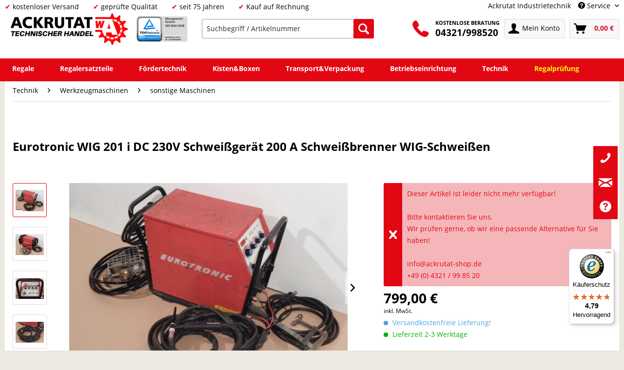

--- FILE ---
content_type: text/html; charset=UTF-8
request_url: https://www.ackrutat-shop.de/technik/werkzeugmaschinen/sonstige-maschinen/10479/eurotronic-wig-201-i-dc-230v-schweissgeraet-200-a-schweissbrenner-wig-schweissen
body_size: 27698
content:
<!DOCTYPE html> <html class="no-js" lang="de" itemscope="itemscope" itemtype="https://schema.org/WebPage"> <head> <meta charset="utf-8"><script type="text/javascript" data-cmp-ab="1" src="https://cdn.consentmanager.net/delivery/autoblock/40610.js" data-cmp-id="40610" data-cmp-host="delivery.consentmanager.net" data-cmp-cdn="cdn.consentmanager.net" data-cmp-codesrc="3"></script> <meta name="author" content="" /> <meta name="robots" content="index,follow" /> <meta name="revisit-after" content="7 days" /> <meta name="keywords" content=" " /> <meta name="description" content="Eurotronic WIG 201 i DC 230V für sonstige Maschinen günstig online bei Ackrutat kaufen ✓ Kompetente Beratung ✓ Schnelle Lieferung" /> <meta property="og:type" content="product" /> <meta property="og:site_name" content="Ackrutat Shop" /> <meta property="og:url" content="https://www.ackrutat-shop.de/technik/werkzeugmaschinen/sonstige-maschinen/10479/eurotronic-wig-201-i-dc-230v-schweissgeraet-200-a-schweissbrenner-wig-schweissen" /> <meta property="og:title" content="Eurotronic WIG 201 i DC 230V Schweißgerät 200 A Schweißbrenner WIG-Schweißen" /> <meta property="og:description" content=" Ein Schweißgerät Dieses gasgekühlte, mobile Schweißgerät eignet sich zum Elektroden- /Lichtbogenschweißen mit Wolfram-Inert-Gas. Es ist ideal für Schweißanwendungen, bei denen eine hochqualitative Schweißnaht benötigt wird. Der..." /> <meta property="og:image" content="https://www.ackrutat-shop.de/media/image/e2/85/43/1-eurotronic-wig-201-i-dc-schweissgeraet-wig-schweissen-201i-dc.jpg" /> <meta name="twitter:card" content="product" /> <meta name="twitter:site" content="Ackrutat Shop" /> <meta name="twitter:title" content="Eurotronic WIG 201 i DC 230V Schweißgerät 200 A Schweißbrenner WIG-Schweißen" /> <meta name="twitter:description" content=" Ein Schweißgerät Dieses gasgekühlte, mobile Schweißgerät eignet sich zum Elektroden- /Lichtbogenschweißen mit Wolfram-Inert-Gas. Es ist ideal für Schweißanwendungen, bei denen eine hochqualitative Schweißnaht benötigt wird. Der..." /> <meta name="twitter:image" content="https://www.ackrutat-shop.de/media/image/e2/85/43/1-eurotronic-wig-201-i-dc-schweissgeraet-wig-schweissen-201i-dc.jpg" /> <meta property="product:brand" content="Eurotronic" /> <meta property="product:price" content="799,00" /> <meta property="product:product_link" content="https://www.ackrutat-shop.de/technik/werkzeugmaschinen/sonstige-maschinen/10479/eurotronic-wig-201-i-dc-230v-schweissgeraet-200-a-schweissbrenner-wig-schweissen" /> <meta itemprop="copyrightHolder" content="Ackrutat Shop" /> <meta itemprop="copyrightYear" content="2014" /> <meta itemprop="isFamilyFriendly" content="True" /> <meta itemprop="image" content="https://www.ackrutat-shop.de/media/image/67/ed/99/homepage-logo-aktuell-small.png" /> <meta name="viewport" content="width=device-width, initial-scale=1.0"> <meta name="mobile-web-app-capable" content="yes"> <meta name="apple-mobile-web-app-title" content="Ackrutat Shop"> <meta name="apple-mobile-web-app-capable" content="yes"> <meta name="apple-mobile-web-app-status-bar-style" content="default">  <script>(function(w,d,s,l,i){w[l]=w[l]||[];w[l].push({'gtm.start':
new Date().getTime(),event:'gtm.js'});var f=d.getElementsByTagName(s)[0],
j=d.createElement(s),dl=l!='dataLayer'?'&l='+l:'';j.async=true;j.src=
'https://www.googletagmanager.com/gtm.js?id='+i+dl;f.parentNode.insertBefore(j,f);
})(window,document,'script','dataLayer','GTM-PPJRGGP');</script>  <link rel="apple-touch-icon-precomposed" href="https://www.ackrutat-shop.de/media/image/29/af/g0/Icon_180.png"> <link rel="shortcut icon" href="https://www.ackrutat-shop.de/media/unknown/a6/e9/f8/Ackrutat.ico"> <meta name="msapplication-navbutton-color" content="#e30613" /> <meta name="application-name" content="Ackrutat Shop" /> <meta name="msapplication-starturl" content="https://www.ackrutat-shop.de/" /> <meta name="msapplication-window" content="width=1024;height=768" /> <meta name="msapplication-TileImage" content="https://www.ackrutat-shop.de/media/image/dd/76/f0/Icon_150.png"> <meta name="msapplication-TileColor" content="#e30613"> <meta name="theme-color" content="#e30613" /> <link rel="canonical" href="https://www.ackrutat-shop.de/technik/werkzeugmaschinen/sonstige-maschinen/10479/eurotronic-wig-201-i-dc-230v-schweissgeraet-200-a-schweissbrenner-wig-schweissen" /> <title itemprop="name">Eurotronic WIG 201 i DC 230V Schweißgerät 200 A | Ackrutat Shop </title> <link href="/web/cache/1737014843_ebc93e4009ef2104387d6b7cb362cd70.css" media="all" rel="stylesheet" type="text/css" /> <style> .column--payment{display:none;}</style> <script>
window.basketData = {
hasData: false,
data:[]
};
</script> <script>
var gaProperty = 'UA-23547436-3';
// Disable tracking if the opt-out cookie exists.
var disableStr = 'ga-disable-' + gaProperty;
if (document.cookie.indexOf(disableStr + '=true') > -1) {
window[disableStr] = true;
}
// Opt-out function
function gaOptout() {
document.cookie = disableStr + '=true; expires=Thu, 31 Dec 2199 23:59:59 UTC; path=/';
window[disableStr] = true;
}
</script> <div data-googleAnalytics="true" data-googleConversionID="" data-googleConversionLabel="" data-googleConversionLanguage="" data-googleTrackingID="UA-23547436-3" data-googleAnonymizeIp="1" data-googleOptOutCookie="1" data-googleTrackingLibrary="ua" data-realAmount="" data-showCookieNote="" data-cookieNoteMode="0" > </div> <script src="https://www.google.com/recaptcha/api.js?render=6LezLcgUAAAAAErt5jtciS8oCqs69of7AoU8xE-u"></script> <style type="text/css"> .grecaptcha-badge { display: none; } </style> </head> <body class="is--ctl-detail is--act-index" > <div data-paypalUnifiedMetaDataContainer="true" data-paypalUnifiedRestoreOrderNumberUrl="https://www.ackrutat-shop.de/widgets/PaypalUnifiedOrderNumber/restoreOrderNumber" class="is--hidden"> </div>  <noscript><iframe src="https://www.googletagmanager.com/ns.html?id=GTM-PPJRGGP" height="0" width="0" style="display:none;visibility:hidden"></iframe></noscript>  <div class="page-wrap"> <noscript class="noscript-main"> <div class="alert is--warning"> <div class="alert--icon"> <i class="icon--element icon--warning"></i> </div> <div class="alert--content"> Um Ackrutat&#x20;Shop in vollem Umfang nutzen zu k&ouml;nnen, empfehlen wir Ihnen Javascript in Ihrem Browser zu aktiveren. </div> </div> </noscript> <header class="header-main" id="main-header"> <div class="top-bar"> <div class="container block-group"> <div class="top-bar-left"> <ul class="top-bar-left-content"> <li class="top-bar-check">kostenloser Versand</li> <li class="top-bar-check">geprüfte Qualität</li> <li class="top-bar-check">seit 75 Jahren</li> <li class="top-bar-check">Kauf auf Rechnung</li> </ul> </div> <nav class="top-bar--navigation block" role="menubar">   <div class="haeder-support"> <div class="haeder-cat-links"> <a href="https://ackrutat.de" rel="nofollow noopener">Ackrutat Industrietechnik</a> </div> <div class="navigation--entry entry--service has--drop-down haeder-cat-links-service " role="menuitem" aria-haspopup="true" data-drop-down-menu="true"> <i class="icon--service"></i> Service <ul class="service--list is--rounded" role="menu"> <li class="service--entry" role="menuitem"> <a class="service--link" href="https://www.ackrutat-shop.de/anfragen" title="Anfragen" target="_self"> Anfragen </a> </li> <li class="service--entry" role="menuitem"> <a class="service--link" href="https://www.ackrutat-shop.de/newsletter" title="Newsletter" > Newsletter </a> </li> <li class="service--entry" role="menuitem"> <a class="service--link" href="https://www.ackrutat-shop.de/regalankauf" title="Regalankauf" target="_self"> Regalankauf </a> </li> <li class="service--entry" role="menuitem"> <a class="service--link" href="https://www.ackrutat-shop.de/regale-mieten" title="Regalanlage mieten" target="_parent"> Regalanlage mieten </a> </li> <li class="service--entry" role="menuitem"> <a class="service--link" href="https://www.ackrutat-shop.de/regalinspektion" title="Regalinspektion" target="https://www.ackrutat-shop.de/regalinspektion"> Regalinspektion </a> </li> <li class="service--entry" role="menuitem"> <a class="service--link" href="https://www.ackrutat-shop.de/regalmontage" title="Regalmontage" target="_parent"> Regalmontage </a> </li> <li class="service--entry" role="menuitem"> <a class="service--link" href="https://www.ackrutat-shop.de/whatsapp" title="WhatsApp" > WhatsApp </a> </li> <li class="service--entry" role="menuitem"> <a class="service--link" href="https://www.ackrutat-shop.de/kontaktdaten" title="Kontakt" target="_self"> Kontakt </a> </li> </ul> </div> </div> </nav> </div> </div> <div class="container header--navigation"> <div class="logo-main block-group" role="banner"> <li> <div class="logo--shop block"> <a class="logo--link" href="https://www.ackrutat-shop.de/" title="Ackrutat Shop - zur Startseite wechseln"> <picture> <source srcset="https://www.ackrutat-shop.de/media/image/67/ed/99/homepage-logo-aktuell-small.png" media="(min-width: 78.75em)"> <source srcset="https://www.ackrutat-shop.de/media/image/67/ed/99/homepage-logo-aktuell-small.png" media="(min-width: 64em)"> <source srcset="https://www.ackrutat-shop.de/media/image/67/ed/99/homepage-logo-aktuell-small.png" media="(min-width: 48em)"> <img srcset="https://www.ackrutat-shop.de/media/image/67/ed/99/homepage-logo-aktuell-small.png" alt="Ackrutat Shop - zur Startseite wechseln" /> </picture> </a> </div> </li> <li> <div class="tuev"> <a href="https://www.certipedia.com/quality_marks/9105056641?locale=de&certificate_number=01+100+092702" target="_blank" rel="nofollow noopener"> <img src="/media/image/67/ca/e8/TUEV_Rheinland.jpg" alt="TÜV" class="tuev-image" /> </a> </div> </li> </div> <nav class="shop--navigation block-group"> <ul class="navigation--list block-group" role="menubar"> <li class="navigation--entry entry--menu-left" role="menuitem"> <a class="entry--link entry--trigger btn is--icon-left" href="#offcanvas--left" data-offcanvas="true" data-offCanvasSelector=".sidebar-main" aria-label="Menü"> <i class="icon--menu"></i> Menü </a> </li> <li class="navigation--entry entry--search" role="menuitem" data-search="true" aria-haspopup="true" data-minLength="3"> <a class="btn entry--link entry--trigger" href="#show-hide--search" title="Suche anzeigen / schließen" aria-label="Suche anzeigen / schließen"> <i class="icon--search"></i> <span class="search--display">Suchen</span> </a> <form action="/search" method="get" class="main-search--form"> <input type="hidden" name="mode" value="fuzzy"/> <input type="search" name="sSearch" aria-label="Suchbegriff / Artikelnummer" class="main-search--field" autocomplete="off" autocapitalize="off" placeholder="Suchbegriff / Artikelnummer" maxlength="30" /> <button type="submit" class="main-search--button" aria-label="Suchen"> <i class="icon--search"></i> <span class="main-search--text">Suchen</span> </button> <div class="form--ajax-loader">&nbsp;</div> </form> <div class="main-search--results"></div> </li> <li class="navigation--entry entry--service phone-block" role="menuitem"> <a href="tel:+494321998520"><img src="/media/image/49/f5/a9/telefon-icon.png" border="0" class="phone-icon"></a> <span class="beratung"> <a href="tel:+494321998520"><span class="beratung-text">KOSTENLOSE BERATUNG</span><br /><span class="beratung-telefon">04321/998520</span></a> </span> </li>  <li class="navigation--entry entry--account with-slt" role="menuitem" data-offcanvas="true" data-offCanvasSelector=".account--dropdown-navigation"> <a href="https://www.ackrutat-shop.de/account" title="Mein Konto" aria-label="Mein Konto" class="btn is--icon-left entry--link account--link"> <i class="icon--account"></i> <span class="account--display"> Mein Konto </span> </a> <div class="account--dropdown-navigation"> <div class="navigation--smartphone"> <div class="entry--close-off-canvas"> <a href="#close-account-menu" class="account--close-off-canvas" title="Menü schließen" aria-label="Menü schließen"> Menü schließen <i class="icon--arrow-right"></i> </a> </div> </div> <div class="account--menu is--rounded is--personalized"> <p class="navigation--headline"> Mein Konto </p> <div class="account--menu-container"> <ul class="sidebar--navigation navigation--list is--level0 show--active-items"> <li class="navigation--entry"> <span class="navigation--signin"> <a href="https://www.ackrutat-shop.de/account#hide-registration" class="blocked--link btn is--primary navigation--signin-btn" data-collapseTarget="#registration" data-action="close"> Anmelden </a> <span class="navigation--register"> oder <a href="https://www.ackrutat-shop.de/account#show-registration" class="blocked--link" data-collapseTarget="#registration" data-action="open"> registrieren </a> </span> </span> </li> <li class="navigation--entry"> <a href="https://www.ackrutat-shop.de/account" title="Übersicht" class="navigation--link"> Übersicht </a> </li> <li class="navigation--entry"> <a href="https://www.ackrutat-shop.de/account/profile" title="Persönliche Daten" class="navigation--link" rel="nofollow"> Persönliche Daten </a> </li> <li class="navigation--entry"> <a href="https://www.ackrutat-shop.de/address/index/sidebar/" title="Adressen" class="navigation--link" rel="nofollow"> Adressen </a> </li> <li class="navigation--entry"> <a href="https://www.ackrutat-shop.de/account/payment" title="Zahlungsarten" class="navigation--link" rel="nofollow"> Zahlungsarten </a> </li> <li class="navigation--entry"> <a href="https://www.ackrutat-shop.de/account/orders" title="Bestellungen" class="navigation--link" rel="nofollow"> Bestellungen </a> </li> <li class="navigation--entry"> <a href="https://www.ackrutat-shop.de/account/downloads" title="Sofortdownloads" class="navigation--link" rel="nofollow"> Sofortdownloads </a> </li> <li class="navigation--entry"> <a href="https://www.ackrutat-shop.de/note" title="Merkzettel" class="navigation--link" rel="nofollow"> Merkzettel </a> </li> </ul> </div> </div> </div> </li> <li class="navigation--entry entry--cart" role="menuitem"> <a class="btn is--icon-left cart--link" href="https://www.ackrutat-shop.de/checkout/cart" title="Warenkorb" aria-label="Warenkorb"> <span class="cart--display"> Warenkorb </span> <span class="badge is--primary is--minimal cart--quantity is--hidden">0</span> <i class="icon--basket"></i> <span class="cart--amount"> 0,00&nbsp;&euro; </span> </a> <div class="ajax-loader">&nbsp;</div> </li>  </ul> </nav>  </div> </header> <nav class="navigation-main" id="nav-main"> <div class="container" data-menu-scroller="true" data-listSelector=".navigation--list.container" data-viewPortSelector=".navigation--list-wrapper"> <div class="navigation--list-wrapper"> <ul class="navigation--list container" role="menubar" itemscope="itemscope" itemtype="https://schema.org/SiteNavigationElement"> <li class="navigation--entry menu--has-sub menu--item-count-1" role="menuitem"> <a class="navigation--link" href="https://www.ackrutat-shop.de/regale/" title="Regale" itemprop="url"> <span itemprop="name">Regale</span> </a> </li> <li class="navigation--entry menu--has-sub menu--item-count-2" role="menuitem"> <a class="navigation--link" href="https://www.ackrutat-shop.de/regalersatzteile" title="Regalersatzteile" itemprop="url"> <span itemprop="name">Regalersatzteile</span> </a> </li> <li class="navigation--entry menu--has-sub menu--item-count-3" role="menuitem"> <a class="navigation--link" href="https://www.ackrutat-shop.de/foerdertechnik/" title="Fördertechnik" itemprop="url"> <span itemprop="name">Fördertechnik</span> </a> </li> <li class="navigation--entry menu--has-sub menu--item-count-4" role="menuitem"> <a class="navigation--link" href="https://www.ackrutat-shop.de/kisten-boxen/" title="Kisten&Boxen" itemprop="url"> <span itemprop="name">Kisten&Boxen</span> </a> </li> <li class="navigation--entry menu--has-sub menu--item-count-5" role="menuitem"> <a class="navigation--link" href="https://www.ackrutat-shop.de/transport-verpackung/" title="Transport&Verpackung" itemprop="url"> <span itemprop="name">Transport&Verpackung</span> </a> </li> <li class="navigation--entry menu--has-sub menu--item-count-6" role="menuitem"> <a class="navigation--link" href="https://www.ackrutat-shop.de/betriebseinrichtung/" title="Betriebseinrichtung" itemprop="url"> <span itemprop="name">Betriebseinrichtung</span> </a> </li> <li class="navigation--entry is--active menu--has-sub menu--item-count-7" role="menuitem"> <a class="navigation--link is--active" href="https://www.ackrutat-shop.de/technik/" title="Technik" itemprop="url"> <span itemprop="name">Technik</span> </a> </li> <li class="navigation--entry menu--item-count-8" role="menuitem"> <a class="navigation--link" href="https://www.ackrutat-shop.de/regalinspektion" title="Regalprüfung" itemprop="url"> <span itemprop="name">Regalprüfung</span> </a> </li> </ul> </div> <div class="advanced-menu" data-advanced-menu="true" data-hoverDelay="200"> <div class="menu--container"> <div class="button-container"> <a href="https://www.ackrutat-shop.de/regale/" class="button--category" aria-label="Zur Kategorie Regale" title="Zur Kategorie Regale"> <i class="icon--arrow-right"></i> Zur Kategorie Regale </a> <span class="button--close"> <i class="icon--cross"></i> </span> </div> <div class="content--wrapper has--content"> <ul class="menu--list menu--level-0 columns--4" style="width: 100%;"> <li class="menu--list-item item--level-0" style="width: 100%"> <a href="https://www.ackrutat-shop.de/regale/palettenregale/" class="menu--list-item-link" aria-label="Palettenregale" title="Palettenregale">Palettenregale</a> </li> <li class="menu--list-item item--level-0" style="width: 100%"> <a href="https://www.ackrutat-shop.de/fachbodenregale" class="menu--list-item-link" aria-label="Fachbodenregale" title="Fachbodenregale">Fachbodenregale</a> </li> <li class="menu--list-item item--level-0" style="width: 100%"> <a href="https://www.ackrutat-shop.de/regale/kragarmregale/" class="menu--list-item-link" aria-label="Kragarmregale" title="Kragarmregale">Kragarmregale</a> </li> <li class="menu--list-item item--level-0" style="width: 100%"> <a href="https://www.ackrutat-shop.de/regale/weitspannregale/" class="menu--list-item-link" aria-label="Weitspannregale" title="Weitspannregale">Weitspannregale</a> </li> <li class="menu--list-item item--level-0" style="width: 100%"> <a href="https://www.ackrutat-shop.de/magazinregale" class="menu--list-item-link" aria-label="Magazinregale" title="Magazinregale">Magazinregale</a> </li> <li class="menu--list-item item--level-0" style="width: 100%"> <a href="https://www.ackrutat-shop.de/regale/rammschutz/" class="menu--list-item-link" aria-label="Rammschutz" title="Rammschutz">Rammschutz</a> </li> <li class="menu--list-item item--level-0" style="width: 100%"> <a href="https://www.ackrutat-shop.de/regale/rahmenerhoehung/" class="menu--list-item-link" aria-label="Rahmenerhöhung" title="Rahmenerhöhung">Rahmenerhöhung</a> </li> <li class="menu--list-item item--level-0" style="width: 100%"> <a href="https://www.ackrutat-shop.de/regale/auflagen/" class="menu--list-item-link" aria-label="Auflagen" title="Auflagen">Auflagen</a> </li> <li class="menu--list-item item--level-0" style="width: 100%"> <a href="https://www.ackrutat-shop.de/durschubsicherungen" class="menu--list-item-link" aria-label="Durchschubsicherungen" title="Durchschubsicherungen">Durchschubsicherungen</a> </li> <li class="menu--list-item item--level-0" style="width: 100%"> <a href="https://www.ackrutat-shop.de/regale/rueckwandgitter/" class="menu--list-item-link" aria-label="Rückwandgitter" title="Rückwandgitter">Rückwandgitter</a> </li> <li class="menu--list-item item--level-0" style="width: 100%"> <a href="https://www.ackrutat-shop.de/regale/befestigung-montage/" class="menu--list-item-link" aria-label="Befestigung &amp; Montage" title="Befestigung &amp; Montage">Befestigung & Montage</a> </li> </ul> </div> </div> <div class="menu--container"> <div class="button-container"> <a href="https://www.ackrutat-shop.de/regalersatzteile" class="button--category" aria-label="Zur Kategorie Regalersatzteile" title="Zur Kategorie Regalersatzteile"> <i class="icon--arrow-right"></i> Zur Kategorie Regalersatzteile </a> <span class="button--close"> <i class="icon--cross"></i> </span> </div> <div class="content--wrapper has--content"> <ul class="menu--list menu--level-0 columns--4" style="width: 100%;"> <li class="menu--list-item item--level-0" style="width: 100%"> <a href="https://www.ackrutat-shop.de/regalersatzteile/arestant" class="menu--list-item-link" aria-label="Arestant" title="Arestant">Arestant</a> </li> <li class="menu--list-item item--level-0" style="width: 100%"> <a href="https://www.ackrutat-shop.de/regalersatzteile/bito" class="menu--list-item-link" aria-label="BITO" title="BITO">BITO</a> <ul class="menu--list menu--level-1 columns--4"> <li class="menu--list-item item--level-1"> <a href="https://www.ackrutat-shop.de/regalersatzteile/bito/f2/" class="menu--list-item-link" aria-label="F2" title="F2">F2</a> </li> <li class="menu--list-item item--level-1"> <a href="https://www.ackrutat-shop.de/regalersatzteile/bito/typ-l/" class="menu--list-item-link" aria-label="Typ L" title="Typ L">Typ L</a> </li> <li class="menu--list-item item--level-1"> <a href="https://www.ackrutat-shop.de/regalersatzteile/bito/typ-el/" class="menu--list-item-link" aria-label="Typ EL" title="Typ EL">Typ EL</a> </li> <li class="menu--list-item item--level-1"> <a href="https://www.ackrutat-shop.de/regalersatzteile/bito/typ-ws/" class="menu--list-item-link" aria-label="Typ WS" title="Typ WS">Typ WS</a> </li> <li class="menu--list-item item--level-1"> <a href="https://www.ackrutat-shop.de/regalersatzteile/bito/bito-pro/" class="menu--list-item-link" aria-label="BITO Pro" title="BITO Pro">BITO Pro</a> </li> <li class="menu--list-item item--level-1"> <a href="https://www.ackrutat-shop.de/regalersatzteile/bito/bito-pl38/" class="menu--list-item-link" aria-label="BITO PL38" title="BITO PL38">BITO PL38</a> </li> </ul> </li> <li class="menu--list-item item--level-0" style="width: 100%"> <a href="https://www.ackrutat-shop.de/regalersatzteile/bruynzeel" class="menu--list-item-link" aria-label="Bruynzeel " title="Bruynzeel ">Bruynzeel </a> </li> <li class="menu--list-item item--level-0" style="width: 100%"> <a href="https://www.ackrutat-shop.de/regalersatzteile/dexion" class="menu--list-item-link" aria-label="Dexion" title="Dexion">Dexion</a> <ul class="menu--list menu--level-1 columns--4"> <li class="menu--list-item item--level-1"> <a href="https://www.ackrutat-shop.de/regalersatzteile/dexion/nora" class="menu--list-item-link" aria-label="Nora" title="Nora">Nora</a> </li> <li class="menu--list-item item--level-1"> <a href="https://www.ackrutat-shop.de/regalersatzteile/dexion/hi280" class="menu--list-item-link" aria-label="HI280" title="HI280">HI280</a> </li> <li class="menu--list-item item--level-1"> <a href="https://www.ackrutat-shop.de/regalersatzteile/dexion/s4/" class="menu--list-item-link" aria-label="S4" title="S4">S4</a> </li> <li class="menu--list-item item--level-1"> <a href="https://www.ackrutat-shop.de/regalersatzteile/dexion/p90/" class="menu--list-item-link" aria-label="P90" title="P90">P90</a> </li> </ul> </li> <li class="menu--list-item item--level-0" style="width: 100%"> <a href="https://www.ackrutat-shop.de/regalersatzteile/electrolux" class="menu--list-item-link" aria-label="Electrolux" title="Electrolux">Electrolux</a> <ul class="menu--list menu--level-1 columns--4"> </ul> </li> <li class="menu--list-item item--level-0" style="width: 100%"> <a href="https://www.ackrutat-shop.de/regalersatzteile/elvedi" class="menu--list-item-link" aria-label="ELVEDI" title="ELVEDI">ELVEDI</a> </li> <li class="menu--list-item item--level-0" style="width: 100%"> <a href="https://www.ackrutat-shop.de/regalersatzteile/esmena" class="menu--list-item-link" aria-label="Esmena" title="Esmena">Esmena</a> <ul class="menu--list menu--level-1 columns--4"> </ul> </li> <li class="menu--list-item item--level-0" style="width: 100%"> <a href="https://www.ackrutat-shop.de/regalersatzteile/eurokraft" class="menu--list-item-link" aria-label="Eurokraft" title="Eurokraft">Eurokraft</a> </li> <li class="menu--list-item item--level-0" style="width: 100%"> <a href="https://www.ackrutat-shop.de/regalersatzteile/feralco" class="menu--list-item-link" aria-label="Feralco" title="Feralco">Feralco</a> </li> <li class="menu--list-item item--level-0" style="width: 100%"> <a href="https://www.ackrutat-shop.de/regalersatzteile/galler" class="menu--list-item-link" aria-label="Galler" title="Galler">Galler</a> </li> <li class="menu--list-item item--level-0" style="width: 100%"> <a href="https://www.ackrutat-shop.de/regalersatzteile/gemac" class="menu--list-item-link" aria-label="Gemac" title="Gemac">Gemac</a> <ul class="menu--list menu--level-1 columns--4"> </ul> </li> <li class="menu--list-item item--level-0" style="width: 100%"> <a href="https://www.ackrutat-shop.de/regalersatzteile/haendi-opitz" class="menu--list-item-link" aria-label="Händi Opitz" title="Händi Opitz">Händi Opitz</a> </li> <li class="menu--list-item item--level-0" style="width: 100%"> <a href="https://www.ackrutat-shop.de/regalersatzteile/jungheinrich" class="menu--list-item-link" aria-label="Jungheinrich" title="Jungheinrich">Jungheinrich</a> <ul class="menu--list menu--level-1 columns--4"> <li class="menu--list-item item--level-1"> <a href="https://www.ackrutat-shop.de/regalersatzteile/jungheinrich/delta/" class="menu--list-item-link" aria-label="Delta" title="Delta">Delta</a> </li> <li class="menu--list-item item--level-1"> <a href="https://www.ackrutat-shop.de/regalersatzteile/jungheinrich/typ-mpb/" class="menu--list-item-link" aria-label="Typ MPB" title="Typ MPB">Typ MPB</a> </li> <li class="menu--list-item item--level-1"> <a href="https://www.ackrutat-shop.de/regalersatzteile/jungheinrich/typ-mpe/" class="menu--list-item-link" aria-label="Typ MPE" title="Typ MPE">Typ MPE</a> </li> <li class="menu--list-item item--level-1"> <a href="https://www.ackrutat-shop.de/regalersatzteile/jungheinrich/typ-s/" class="menu--list-item-link" aria-label="Typ S" title="Typ S">Typ S</a> </li> <li class="menu--list-item item--level-1"> <a href="https://www.ackrutat-shop.de/regalersatzteile/jungheinrich/typ-t/" class="menu--list-item-link" aria-label="Typ T" title="Typ T">Typ T</a> </li> </ul> </li> <li class="menu--list-item item--level-0" style="width: 100%"> <a href="https://www.ackrutat-shop.de/regalersatzteile/kimer" class="menu--list-item-link" aria-label="Kimer" title="Kimer">Kimer</a> </li> <li class="menu--list-item item--level-0" style="width: 100%"> <a href="https://www.ackrutat-shop.de/regalersatzteile/magista" class="menu--list-item-link" aria-label="Magista" title="Magista">Magista</a> </li> <li class="menu--list-item item--level-0" style="width: 100%"> <a href="https://www.ackrutat-shop.de/regalersatzteile/mauser" class="menu--list-item-link" aria-label="Mauser" title="Mauser">Mauser</a> </li> <li class="menu--list-item item--level-0" style="width: 100%"> <a href="https://www.ackrutat-shop.de/regalersatzteile/mecalux" class="menu--list-item-link" aria-label="Mecalux" title="Mecalux">Mecalux</a> </li> <li class="menu--list-item item--level-0" style="width: 100%"> <a href="https://www.ackrutat-shop.de/regalersatzteile/meta" class="menu--list-item-link" aria-label="Meta" title="Meta">Meta</a> <ul class="menu--list menu--level-1 columns--4"> <li class="menu--list-item item--level-1"> <a href="https://www.ackrutat-shop.de/regalersatzteile/meta/clip" class="menu--list-item-link" aria-label="Clip" title="Clip">Clip</a> </li> <li class="menu--list-item item--level-1"> <a href="https://www.ackrutat-shop.de/regalersatzteile/meta/minirack" class="menu--list-item-link" aria-label="Mini Rack" title="Mini Rack">Mini Rack</a> </li> <li class="menu--list-item item--level-1"> <a href="https://www.ackrutat-shop.de/regalersatzteile/meta/highclip" class="menu--list-item-link" aria-label="High Clip" title="High Clip">High Clip</a> </li> <li class="menu--list-item item--level-1"> <a href="https://www.ackrutat-shop.de/regalersatzteile/meta/fix" class="menu--list-item-link" aria-label="Fix" title="Fix">Fix</a> </li> <li class="menu--list-item item--level-1"> <a href="https://www.ackrutat-shop.de/regalersatzteile/meta/typ-e/" class="menu--list-item-link" aria-label="Typ E" title="Typ E">Typ E</a> </li> <li class="menu--list-item item--level-1"> <a href="https://www.ackrutat-shop.de/regalersatzteile/meta/multipal-s/" class="menu--list-item-link" aria-label="Multipal S" title="Multipal S">Multipal S</a> </li> </ul> </li> <li class="menu--list-item item--level-0" style="width: 100%"> <a href="https://www.ackrutat-shop.de/regalersatzteile/metalsistem" class="menu--list-item-link" aria-label="Metalsistem" title="Metalsistem">Metalsistem</a> <ul class="menu--list menu--level-1 columns--4"> <li class="menu--list-item item--level-1"> <a href="https://www.ackrutat-shop.de/regalersatzteile/metalsistem/super1-2-3" class="menu--list-item-link" aria-label="Super 1-2-3" title="Super 1-2-3">Super 1-2-3</a> </li> <li class="menu--list-item item--level-1"> <a href="https://www.ackrutat-shop.de/regalersatzteile/metalsistem/superbuild/" class="menu--list-item-link" aria-label="Superbuild" title="Superbuild">Superbuild</a> </li> </ul> </li> <li class="menu--list-item item--level-0" style="width: 100%"> <a href="https://www.ackrutat-shop.de/regalersatzteile/nedcon" class="menu--list-item-link" aria-label="Nedcon" title="Nedcon">Nedcon</a> <ul class="menu--list menu--level-1 columns--4"> </ul> </li> <li class="menu--list-item item--level-0" style="width: 100%"> <a href="https://www.ackrutat-shop.de/regalersatzteile/ohra" class="menu--list-item-link" aria-label="Ohra" title="Ohra">Ohra</a> <ul class="menu--list menu--level-1 columns--4"> </ul> </li> <li class="menu--list-item item--level-0" style="width: 100%"> <a href="https://www.ackrutat-shop.de/regalersatzteile/polypal" class="menu--list-item-link" aria-label="Polypal" title="Polypal">Polypal</a> <ul class="menu--list menu--level-1 columns--4"> </ul> </li> <li class="menu--list-item item--level-0" style="width: 100%"> <a href="https://www.ackrutat-shop.de/regalersatzteile/schulte" class="menu--list-item-link" aria-label="Schulte" title="Schulte">Schulte</a> <ul class="menu--list menu--level-1 columns--4"> <li class="menu--list-item item--level-1"> <a href="https://www.ackrutat-shop.de/regalersatzteile/schulte/palettenregal/" class="menu--list-item-link" aria-label="Palettenregal" title="Palettenregal">Palettenregal</a> </li> <li class="menu--list-item item--level-1"> <a href="https://www.ackrutat-shop.de/regalersatzteile/schulte/multiplus/" class="menu--list-item-link" aria-label="Multiplus" title="Multiplus">Multiplus</a> </li> </ul> </li> <li class="menu--list-item item--level-0" style="width: 100%"> <a href="https://www.ackrutat-shop.de/regalersatzteile/slp" class="menu--list-item-link" aria-label="SLP" title="SLP">SLP</a> </li> <li class="menu--list-item item--level-0" style="width: 100%"> <a href="https://www.ackrutat-shop.de/regalersatzteile/ssi-schaefer" class="menu--list-item-link" aria-label="SSI Schäfer" title="SSI Schäfer">SSI Schäfer</a> <ul class="menu--list menu--level-1 columns--4"> <li class="menu--list-item item--level-1"> <a href="https://www.ackrutat-shop.de/regalersatzteile/ssi-schaefer/r3000" class="menu--list-item-link" aria-label="R3000" title="R3000">R3000</a> </li> <li class="menu--list-item item--level-1"> <a href="https://www.ackrutat-shop.de/regalersatzteile/ssi-schaefer/r4000" class="menu--list-item-link" aria-label="R4000" title="R4000">R4000</a> </li> <li class="menu--list-item item--level-1"> <a href="https://www.ackrutat-shop.de/regalersatzteile/ssi-schaefer/r7000" class="menu--list-item-link" aria-label="R7000" title="R7000">R7000</a> </li> <li class="menu--list-item item--level-1"> <a href="https://www.ackrutat-shop.de/regalersatzteile/ssi-schaefer/pr-300/" class="menu--list-item-link" aria-label="PR 300" title="PR 300">PR 300</a> </li> <li class="menu--list-item item--level-1"> <a href="https://www.ackrutat-shop.de/regalersatzteile/ssi-schaefer/pr-350/" class="menu--list-item-link" aria-label="PR 350" title="PR 350">PR 350</a> </li> <li class="menu--list-item item--level-1"> <a href="https://www.ackrutat-shop.de/regalersatzteile/ssi-schaefer/pr-600/" class="menu--list-item-link" aria-label="PR 600" title="PR 600">PR 600</a> </li> </ul> </li> <li class="menu--list-item item--level-0" style="width: 100%"> <a href="https://www.ackrutat-shop.de/regalersatzteile/stow" class="menu--list-item-link" aria-label="Stow" title="Stow">Stow</a> <ul class="menu--list menu--level-1 columns--4"> </ul> </li> <li class="menu--list-item item--level-0" style="width: 100%"> <a href="https://www.ackrutat-shop.de/regalersatzteile/tegometall" class="menu--list-item-link" aria-label="Tegometall" title="Tegometall">Tegometall</a> </li> <li class="menu--list-item item--level-0" style="width: 100%"> <a href="https://www.ackrutat-shop.de/regalersatzteile/tixit" class="menu--list-item-link" aria-label="Tixit" title="Tixit">Tixit</a> </li> <li class="menu--list-item item--level-0" style="width: 100%"> <a href="https://www.ackrutat-shop.de/regalersatzteile/torri" class="menu--list-item-link" aria-label="Torri" title="Torri">Torri</a> <ul class="menu--list menu--level-1 columns--4"> </ul> </li> <li class="menu--list-item item--level-0" style="width: 100%"> <a href="https://www.ackrutat-shop.de/regalersatzteile/vogelsang" class="menu--list-item-link" aria-label="Vogelsang" title="Vogelsang">Vogelsang</a> <ul class="menu--list menu--level-1 columns--4"> <li class="menu--list-item item--level-1"> <a href="https://www.ackrutat-shop.de/regalersatzteile/vogelsang/c-50/" class="menu--list-item-link" aria-label="C 50" title="C 50">C 50</a> </li> <li class="menu--list-item item--level-1"> <a href="https://www.ackrutat-shop.de/regalersatzteile/vogelsang/mp/" class="menu--list-item-link" aria-label="MP " title="MP ">MP </a> </li> <li class="menu--list-item item--level-1"> <a href="https://www.ackrutat-shop.de/regalersatzteile/vogelsang/zubehoer/" class="menu--list-item-link" aria-label="Zubehör" title="Zubehör">Zubehör</a> </li> </ul> </li> </ul> </div> </div> <div class="menu--container"> <div class="button-container"> <a href="https://www.ackrutat-shop.de/foerdertechnik/" class="button--category" aria-label="Zur Kategorie Fördertechnik" title="Zur Kategorie Fördertechnik"> <i class="icon--arrow-right"></i> Zur Kategorie Fördertechnik </a> <span class="button--close"> <i class="icon--cross"></i> </span> </div> <div class="content--wrapper has--content"> <ul class="menu--list menu--level-0 columns--4" style="width: 100%;"> <li class="menu--list-item item--level-0" style="width: 100%"> <a href="https://www.ackrutat-shop.de/foerdertechnik/tragrollen/" class="menu--list-item-link" aria-label="Tragrollen" title="Tragrollen">Tragrollen</a> <ul class="menu--list menu--level-1 columns--4"> <li class="menu--list-item item--level-1"> <a href="https://www.ackrutat-shop.de/foerdertechnik/tragrollen/foerderbandrollen/" class="menu--list-item-link" aria-label="Förderbandrollen" title="Förderbandrollen">Förderbandrollen</a> </li> <li class="menu--list-item item--level-1"> <a href="https://www.ackrutat-shop.de/foerdertechnik/tragrollen/rollenbahn-tragrollen/" class="menu--list-item-link" aria-label="Rollenbahn Tragrollen" title="Rollenbahn Tragrollen">Rollenbahn Tragrollen</a> </li> <li class="menu--list-item item--level-1"> <a href="https://www.ackrutat-shop.de/foerdertechnik/tragrollen/seitenfuehrungsrollen/" class="menu--list-item-link" aria-label="Seitenführungsrollen" title="Seitenführungsrollen">Seitenführungsrollen</a> </li> <li class="menu--list-item item--level-1"> <a href="https://www.ackrutat-shop.de/foerdertechnik/tragrollen/stuetzringe-pufferringe/" class="menu--list-item-link" aria-label="Stützringe &amp; Pufferringe" title="Stützringe &amp; Pufferringe">Stützringe & Pufferringe</a> </li> <li class="menu--list-item item--level-1"> <a href="https://www.ackrutat-shop.de/foerdertechnik/tragrollen/bandstationen-halterungen/" class="menu--list-item-link" aria-label="Bandstationen &amp; Halterungen" title="Bandstationen &amp; Halterungen">Bandstationen & Halterungen</a> </li> </ul> </li> <li class="menu--list-item item--level-0" style="width: 100%"> <a href="https://www.ackrutat-shop.de/foerdertechnik/rollenbahnen/" class="menu--list-item-link" aria-label="Rollenbahnen" title="Rollenbahnen">Rollenbahnen</a> <ul class="menu--list menu--level-1 columns--4"> <li class="menu--list-item item--level-1"> <a href="https://www.ackrutat-shop.de/foerdertechnik/rollenbahnen/rollenbahnen-mit-antrieb/" class="menu--list-item-link" aria-label="Rollenbahnen mit Antrieb" title="Rollenbahnen mit Antrieb">Rollenbahnen mit Antrieb</a> </li> <li class="menu--list-item item--level-1"> <a href="https://www.ackrutat-shop.de/foerdertechnik/rollenbahnen/schwerkraftrollenbahnen/" class="menu--list-item-link" aria-label="Schwerkraftrollenbahnen" title="Schwerkraftrollenbahnen">Schwerkraftrollenbahnen</a> </li> <li class="menu--list-item item--level-1"> <a href="https://www.ackrutat-shop.de/foerdertechnik/rollenbahnen/rollenbahnkurven/" class="menu--list-item-link" aria-label="Rollenbahnkurven" title="Rollenbahnkurven">Rollenbahnkurven</a> </li> <li class="menu--list-item item--level-1"> <a href="https://www.ackrutat-shop.de/foerdertechnik/rollenbahnen/palettenrollenbahnen/" class="menu--list-item-link" aria-label="Palettenrollenbahnen" title="Palettenrollenbahnen">Palettenrollenbahnen</a> </li> <li class="menu--list-item item--level-1"> <a href="https://www.ackrutat-shop.de/foerdertechnik/rollenbahnen/rollenbahn-ausschleuser/" class="menu--list-item-link" aria-label="Rollenbahn Ausschleuser" title="Rollenbahn Ausschleuser">Rollenbahn Ausschleuser</a> </li> <li class="menu--list-item item--level-1"> <a href="https://www.ackrutat-shop.de/foerdertechnik/rollenbahnen/scherenrollenbahnen/" class="menu--list-item-link" aria-label="Scherenrollenbahnen" title="Scherenrollenbahnen">Scherenrollenbahnen</a> </li> <li class="menu--list-item item--level-1"> <a href="https://www.ackrutat-shop.de/foerdertechnik/rollenbahnen/roellchenleisten/" class="menu--list-item-link" aria-label="Röllchenleisten" title="Röllchenleisten">Röllchenleisten</a> </li> </ul> </li> <li class="menu--list-item item--level-0" style="width: 100%"> <a href="https://www.ackrutat-shop.de/foerdertechnik/gurtfoerderanlagen/" class="menu--list-item-link" aria-label="Gurtförderanlagen" title="Gurtförderanlagen">Gurtförderanlagen</a> <ul class="menu--list menu--level-1 columns--4"> <li class="menu--list-item item--level-1"> <a href="https://www.ackrutat-shop.de/foerdertechnik/gurtfoerderanlagen/steigfoerderbaender/" class="menu--list-item-link" aria-label="Steigförderbänder" title="Steigförderbänder">Steigförderbänder</a> </li> <li class="menu--list-item item--level-1"> <a href="https://www.ackrutat-shop.de/foerdertechnik/gurtfoerderanlagen/flachgurtfoerderer/" class="menu--list-item-link" aria-label="Flachgurtförderer" title="Flachgurtförderer">Flachgurtförderer</a> </li> <li class="menu--list-item item--level-1"> <a href="https://www.ackrutat-shop.de/foerdertechnik/gurtfoerderanlagen/gurtbandkurven/" class="menu--list-item-link" aria-label="Gurtbandkurven" title="Gurtbandkurven">Gurtbandkurven</a> </li> </ul> </li> <li class="menu--list-item item--level-0" style="width: 100%"> <a href="https://www.ackrutat-shop.de/foerdertechnik/foerderbandtrommeln/" class="menu--list-item-link" aria-label="Förderbandtrommeln" title="Förderbandtrommeln">Förderbandtrommeln</a> <ul class="menu--list menu--level-1 columns--4"> <li class="menu--list-item item--level-1"> <a href="https://www.ackrutat-shop.de/foerdertechnik/foerderbandtrommeln/antriebstrommeln/" class="menu--list-item-link" aria-label="Antriebstrommeln" title="Antriebstrommeln">Antriebstrommeln</a> </li> <li class="menu--list-item item--level-1"> <a href="https://www.ackrutat-shop.de/foerdertechnik/foerderbandtrommeln/umlenktrommeln/" class="menu--list-item-link" aria-label="Umlenktrommeln" title="Umlenktrommeln">Umlenktrommeln</a> </li> <li class="menu--list-item item--level-1"> <a href="https://www.ackrutat-shop.de/foerdertechnik/foerderbandtrommeln/trommelmotoren/" class="menu--list-item-link" aria-label="Trommelmotoren" title="Trommelmotoren">Trommelmotoren</a> </li> </ul> </li> <li class="menu--list-item item--level-0" style="width: 100%"> <a href="https://www.ackrutat-shop.de/foerdertechnik/motoren-und-getriebe/" class="menu--list-item-link" aria-label="Motoren und Getriebe" title="Motoren und Getriebe">Motoren und Getriebe</a> <ul class="menu--list menu--level-1 columns--4"> <li class="menu--list-item item--level-1"> <a href="https://www.ackrutat-shop.de/foerdertechnik/motoren-und-getriebe/getriebe/" class="menu--list-item-link" aria-label="Getriebe" title="Getriebe">Getriebe</a> </li> <li class="menu--list-item item--level-1"> <a href="https://www.ackrutat-shop.de/foerdertechnik/motoren-und-getriebe/getriebemotoren/" class="menu--list-item-link" aria-label="Getriebemotoren" title="Getriebemotoren">Getriebemotoren</a> </li> <li class="menu--list-item item--level-1"> <a href="https://www.ackrutat-shop.de/foerdertechnik/motoren-und-getriebe/elektromotoren/" class="menu--list-item-link" aria-label="Elektromotoren" title="Elektromotoren">Elektromotoren</a> </li> <li class="menu--list-item item--level-1"> <a href="https://www.ackrutat-shop.de/foerdertechnik/motoren-und-getriebe/servomotoren/" class="menu--list-item-link" aria-label="Servomotoren" title="Servomotoren">Servomotoren</a> </li> <li class="menu--list-item item--level-1"> <a href="https://www.ackrutat-shop.de/foerdertechnik/motoren-und-getriebe/vibrationsmotoren/" class="menu--list-item-link" aria-label="Vibrationsmotoren" title="Vibrationsmotoren">Vibrationsmotoren</a> </li> <li class="menu--list-item item--level-1"> <a href="https://www.ackrutat-shop.de/foerdertechnik/motoren-und-getriebe/hydraulikmotoren/" class="menu--list-item-link" aria-label="Hydraulikmotoren" title="Hydraulikmotoren">Hydraulikmotoren</a> </li> </ul> </li> <li class="menu--list-item item--level-0" style="width: 100%"> <a href="https://www.ackrutat-shop.de/foerdertechnik/foerdergurte/" class="menu--list-item-link" aria-label="Fördergurte" title="Fördergurte">Fördergurte</a> <ul class="menu--list menu--level-1 columns--4"> <li class="menu--list-item item--level-1"> <a href="https://www.ackrutat-shop.de/gurtverbinder" class="menu--list-item-link" aria-label="Gurtverbinder" title="Gurtverbinder">Gurtverbinder</a> </li> <li class="menu--list-item item--level-1"> <a href="https://www.ackrutat-shop.de/foerdertechnik/foerdergurte/gliedergurte/" class="menu--list-item-link" aria-label="Gliedergurte" title="Gliedergurte">Gliedergurte</a> </li> <li class="menu--list-item item--level-1"> <a href="https://www.ackrutat-shop.de/foerdertechnik/foerdergurte/greifgurte/" class="menu--list-item-link" aria-label="Greifgurte" title="Greifgurte">Greifgurte</a> </li> <li class="menu--list-item item--level-1"> <a href="https://www.ackrutat-shop.de/foerdertechnik/foerdergurte/glattgurte/" class="menu--list-item-link" aria-label="Glattgurte" title="Glattgurte">Glattgurte</a> </li> </ul> </li> <li class="menu--list-item item--level-0" style="width: 100%"> <a href="https://www.ackrutat-shop.de/siebschutzprofile" class="menu--list-item-link" aria-label="Siebschutzprofile" title="Siebschutzprofile">Siebschutzprofile</a> </li> <li class="menu--list-item item--level-0" style="width: 100%"> <a href="https://www.ackrutat-shop.de/foerdertechnik/abstreifgummi/" class="menu--list-item-link" aria-label="Abstreifgummi" title="Abstreifgummi">Abstreifgummi</a> </li> <li class="menu--list-item item--level-0" style="width: 100%"> <a href="https://www.ackrutat-shop.de/foerdertechnik/sicherheitszubehoer/" class="menu--list-item-link" aria-label="Sicherheitszubehör" title="Sicherheitszubehör">Sicherheitszubehör</a> </li> </ul> </div> </div> <div class="menu--container"> <div class="button-container"> <a href="https://www.ackrutat-shop.de/kisten-boxen/" class="button--category" aria-label="Zur Kategorie Kisten&amp;Boxen" title="Zur Kategorie Kisten&amp;Boxen"> <i class="icon--arrow-right"></i> Zur Kategorie Kisten&Boxen </a> <span class="button--close"> <i class="icon--cross"></i> </span> </div> <div class="content--wrapper has--content"> <ul class="menu--list menu--level-0 columns--4" style="width: 100%;"> <li class="menu--list-item item--level-0" style="width: 100%"> <a href="https://www.ackrutat-shop.de/kisten-boxen/euroboxen/" class="menu--list-item-link" aria-label="Euroboxen" title="Euroboxen">Euroboxen</a> </li> <li class="menu--list-item item--level-0" style="width: 100%"> <a href="https://www.ackrutat-shop.de/kisten-boxen/sichtlagerkaesten/" class="menu--list-item-link" aria-label="Sichtlagerkästen" title="Sichtlagerkästen">Sichtlagerkästen</a> </li> <li class="menu--list-item item--level-0" style="width: 100%"> <a href="https://www.ackrutat-shop.de/kisten-boxen/regalkaesten-einsatzkaesten/" class="menu--list-item-link" aria-label="Regalkästen &amp; Einsatzkästen" title="Regalkästen &amp; Einsatzkästen">Regalkästen & Einsatzkästen</a> </li> <li class="menu--list-item item--level-0" style="width: 100%"> <a href="https://www.ackrutat-shop.de/kisten-boxen/drehstapelbehaelter/" class="menu--list-item-link" aria-label="Drehstapelbehälter " title="Drehstapelbehälter ">Drehstapelbehälter </a> </li> <li class="menu--list-item item--level-0" style="width: 100%"> <a href="https://www.ackrutat-shop.de/kisten-boxen/sonstige-behaelter/" class="menu--list-item-link" aria-label="Sonstige Behälter" title="Sonstige Behälter">Sonstige Behälter</a> </li> </ul> </div> </div> <div class="menu--container"> <div class="button-container"> <a href="https://www.ackrutat-shop.de/transport-verpackung/" class="button--category" aria-label="Zur Kategorie Transport&amp;Verpackung" title="Zur Kategorie Transport&amp;Verpackung"> <i class="icon--arrow-right"></i> Zur Kategorie Transport&Verpackung </a> <span class="button--close"> <i class="icon--cross"></i> </span> </div> <div class="content--wrapper has--content"> <ul class="menu--list menu--level-0 columns--4" style="width: 100%;"> <li class="menu--list-item item--level-0" style="width: 100%"> <a href="https://www.ackrutat-shop.de/transport-verpackung/stapler/" class="menu--list-item-link" aria-label="Stapler" title="Stapler">Stapler</a> </li> <li class="menu--list-item item--level-0" style="width: 100%"> <a href="https://www.ackrutat-shop.de/transport-verpackung/hubwagen/" class="menu--list-item-link" aria-label="Hubwagen" title="Hubwagen">Hubwagen</a> </li> <li class="menu--list-item item--level-0" style="width: 100%"> <a href="https://www.ackrutat-shop.de/transport-verpackung/staplerzubehoer/" class="menu--list-item-link" aria-label="Staplerzubehör" title="Staplerzubehör">Staplerzubehör</a> </li> <li class="menu--list-item item--level-0" style="width: 100%"> <a href="https://www.ackrutat-shop.de/transport-verpackung/stapleranbaugeraete/" class="menu--list-item-link" aria-label="Stapleranbaugeräte" title="Stapleranbaugeräte">Stapleranbaugeräte</a> <ul class="menu--list menu--level-1 columns--4"> <li class="menu--list-item item--level-1"> <a href="https://www.ackrutat-shop.de/transport-verpackung/stapleranbaugeraete/kippbehaelter/" class="menu--list-item-link" aria-label="Kippbehälter" title="Kippbehälter">Kippbehälter</a> </li> <li class="menu--list-item item--level-1"> <a href="https://www.ackrutat-shop.de/transport-verpackung/stapleranbaugeraete/staplerhilfsmittel/" class="menu--list-item-link" aria-label="Staplerhilfsmittel" title="Staplerhilfsmittel">Staplerhilfsmittel</a> </li> <li class="menu--list-item item--level-1"> <a href="https://www.ackrutat-shop.de/transport-verpackung/stapleranbaugeraete/arbeitskoerbe/" class="menu--list-item-link" aria-label="Arbeitskörbe" title="Arbeitskörbe">Arbeitskörbe</a> </li> <li class="menu--list-item item--level-1"> <a href="https://www.ackrutat-shop.de/transport-verpackung/stapleranbaugeraete/hebezeuge/" class="menu--list-item-link" aria-label="Hebezeuge" title="Hebezeuge">Hebezeuge</a> </li> <li class="menu--list-item item--level-1"> <a href="https://www.ackrutat-shop.de/transport-verpackung/stapleranbaugeraete/schneeraeumgeraete/" class="menu--list-item-link" aria-label="Schneeräumgeräte" title="Schneeräumgeräte">Schneeräumgeräte</a> </li> </ul> </li> <li class="menu--list-item item--level-0" style="width: 100%"> <a href="https://www.ackrutat-shop.de/transport-verpackung/transportwagen/" class="menu--list-item-link" aria-label="Transportwagen" title="Transportwagen">Transportwagen</a> <ul class="menu--list menu--level-1 columns--4"> <li class="menu--list-item item--level-1"> <a href="https://www.ackrutat-shop.de/transport-verpackung/transportwagen/paketroller/" class="menu--list-item-link" aria-label="Paketroller" title="Paketroller">Paketroller</a> </li> <li class="menu--list-item item--level-1"> <a href="https://www.ackrutat-shop.de/transport-verpackung/transportwagen/tischwagen/" class="menu--list-item-link" aria-label="Tischwagen" title="Tischwagen">Tischwagen</a> </li> <li class="menu--list-item item--level-1"> <a href="https://www.ackrutat-shop.de/transport-verpackung/transportwagen/etagenwagen/" class="menu--list-item-link" aria-label="Etagenwagen" title="Etagenwagen">Etagenwagen</a> </li> <li class="menu--list-item item--level-1"> <a href="https://www.ackrutat-shop.de/transport-verpackung/transportwagen/plattenwagen/" class="menu--list-item-link" aria-label="Plattenwagen" title="Plattenwagen">Plattenwagen</a> </li> <li class="menu--list-item item--level-1"> <a href="https://www.ackrutat-shop.de/transport-verpackung/transportwagen/schiebebuegelwagen/" class="menu--list-item-link" aria-label="Schiebebügelwagen" title="Schiebebügelwagen">Schiebebügelwagen</a> </li> <li class="menu--list-item item--level-1"> <a href="https://www.ackrutat-shop.de/transport-verpackung/transportwagen/palettenfahrgestelle/" class="menu--list-item-link" aria-label="Palettenfahrgestelle" title="Palettenfahrgestelle">Palettenfahrgestelle</a> </li> <li class="menu--list-item item--level-1"> <a href="https://www.ackrutat-shop.de/transport-verpackung/transportwagen/gitterkorbwagen/" class="menu--list-item-link" aria-label="Gitterkorbwagen" title="Gitterkorbwagen">Gitterkorbwagen</a> </li> </ul> </li> <li class="menu--list-item item--level-0" style="width: 100%"> <a href="https://www.ackrutat-shop.de/transport-verpackung/hebezeuge/" class="menu--list-item-link" aria-label="Hebezeuge" title="Hebezeuge">Hebezeuge</a> <ul class="menu--list menu--level-1 columns--4"> <li class="menu--list-item item--level-1"> <a href="https://www.ackrutat-shop.de/transport-verpackung/hebezeuge/kraene/" class="menu--list-item-link" aria-label="Kräne" title="Kräne">Kräne</a> </li> <li class="menu--list-item item--level-1"> <a href="https://www.ackrutat-shop.de/transport-verpackung/hebezeuge/kettenzuege/" class="menu--list-item-link" aria-label="Kettenzüge" title="Kettenzüge">Kettenzüge</a> </li> <li class="menu--list-item item--level-1"> <a href="https://www.ackrutat-shop.de/transport-verpackung/hebezeuge/fasshandling/" class="menu--list-item-link" aria-label="Fasshandling" title="Fasshandling">Fasshandling</a> </li> <li class="menu--list-item item--level-1"> <a href="https://www.ackrutat-shop.de/transport-verpackung/hebezeuge/hebevorrichtungen/" class="menu--list-item-link" aria-label="Hebevorrichtungen" title="Hebevorrichtungen">Hebevorrichtungen</a> </li> </ul> </li> <li class="menu--list-item item--level-0" style="width: 100%"> <a href="https://www.ackrutat-shop.de/transport-verpackung/verbrauchsmaterialien/" class="menu--list-item-link" aria-label="Verbrauchsmaterialien" title="Verbrauchsmaterialien">Verbrauchsmaterialien</a> <ul class="menu--list menu--level-1 columns--4"> <li class="menu--list-item item--level-1"> <a href="https://www.ackrutat-shop.de/transport-verpackung/verbrauchsmaterialien/folien/" class="menu--list-item-link" aria-label="Folien" title="Folien">Folien</a> </li> <li class="menu--list-item item--level-1"> <a href="https://www.ackrutat-shop.de/transport-verpackung/verbrauchsmaterialien/kartons/" class="menu--list-item-link" aria-label="Kartons" title="Kartons">Kartons</a> </li> </ul> </li> <li class="menu--list-item item--level-0" style="width: 100%"> <a href="https://www.ackrutat-shop.de/transport-verpackung/verpackungsmaschinen/" class="menu--list-item-link" aria-label="Verpackungsmaschinen " title="Verpackungsmaschinen ">Verpackungsmaschinen </a> <ul class="menu--list menu--level-1 columns--4"> <li class="menu--list-item item--level-1"> <a href="https://www.ackrutat-shop.de/transport-verpackung/verpackungsmaschinen/palettenwickler/" class="menu--list-item-link" aria-label="Palettenwickler" title="Palettenwickler">Palettenwickler</a> </li> <li class="menu--list-item item--level-1"> <a href="https://www.ackrutat-shop.de/transport-verpackung/verpackungsmaschinen/umreifungsgeraete/" class="menu--list-item-link" aria-label="Umreifungsgeräte" title="Umreifungsgeräte">Umreifungsgeräte</a> </li> </ul> </li> <li class="menu--list-item item--level-0" style="width: 100%"> <a href="https://www.ackrutat-shop.de/transport-verpackung/laderampen/" class="menu--list-item-link" aria-label="Laderampen" title="Laderampen">Laderampen</a> </li> </ul> </div> </div> <div class="menu--container"> <div class="button-container"> <a href="https://www.ackrutat-shop.de/betriebseinrichtung/" class="button--category" aria-label="Zur Kategorie Betriebseinrichtung" title="Zur Kategorie Betriebseinrichtung"> <i class="icon--arrow-right"></i> Zur Kategorie Betriebseinrichtung </a> <span class="button--close"> <i class="icon--cross"></i> </span> </div> <div class="content--wrapper has--content"> <ul class="menu--list menu--level-0 columns--4" style="width: 100%;"> <li class="menu--list-item item--level-0" style="width: 100%"> <a href="https://www.ackrutat-shop.de/gitterroste" class="menu--list-item-link" aria-label="Gitterroste" title="Gitterroste">Gitterroste</a> </li> <li class="menu--list-item item--level-0" style="width: 100%"> <a href="https://www.ackrutat-shop.de/betriebseinrichtung/wiege-messtechnik/" class="menu--list-item-link" aria-label="Wiege- &amp; Messtechnik" title="Wiege- &amp; Messtechnik">Wiege- & Messtechnik</a> </li> <li class="menu--list-item item--level-0" style="width: 100%"> <a href="https://www.ackrutat-shop.de/betriebseinrichtung/spinde/" class="menu--list-item-link" aria-label="Spinde" title="Spinde">Spinde</a> </li> <li class="menu--list-item item--level-0" style="width: 100%"> <a href="https://www.ackrutat-shop.de/betriebseinrichtung/materialschraenke/" class="menu--list-item-link" aria-label="Materialschränke" title="Materialschränke">Materialschränke</a> </li> <li class="menu--list-item item--level-0" style="width: 100%"> <a href="https://www.ackrutat-shop.de/betriebseinrichtung/arbeitstische/" class="menu--list-item-link" aria-label="Arbeitstische" title="Arbeitstische">Arbeitstische</a> </li> <li class="menu--list-item item--level-0" style="width: 100%"> <a href="https://www.ackrutat-shop.de/betriebseinrichtung/werkbaenke/" class="menu--list-item-link" aria-label="Werkbänke" title="Werkbänke">Werkbänke</a> </li> <li class="menu--list-item item--level-0" style="width: 100%"> <a href="https://www.ackrutat-shop.de/betriebseinrichtung/leitern/" class="menu--list-item-link" aria-label="Leitern" title="Leitern">Leitern</a> </li> <li class="menu--list-item item--level-0" style="width: 100%"> <a href="https://www.ackrutat-shop.de/betriebseinrichtung/tresore/" class="menu--list-item-link" aria-label="Tresore" title="Tresore">Tresore</a> </li> <li class="menu--list-item item--level-0" style="width: 100%"> <a href="https://www.ackrutat-shop.de/betriebseinrichtung/haushalt-garten/" class="menu--list-item-link" aria-label="Haushalt &amp; Garten" title="Haushalt &amp; Garten">Haushalt & Garten</a> </li> <li class="menu--list-item item--level-0" style="width: 100%"> <a href="https://www.ackrutat-shop.de/betriebseinrichtung/gastronomiebedarf/" class="menu--list-item-link" aria-label="Gastronomiebedarf" title="Gastronomiebedarf">Gastronomiebedarf</a> </li> <li class="menu--list-item item--level-0" style="width: 100%"> <a href="https://www.ackrutat-shop.de/betriebseinrichtung/beleuchtung/" class="menu--list-item-link" aria-label="Beleuchtung" title="Beleuchtung">Beleuchtung</a> </li> <li class="menu--list-item item--level-0" style="width: 100%"> <a href="https://www.ackrutat-shop.de/betriebseinrichtung/buero/" class="menu--list-item-link" aria-label="Büro" title="Büro">Büro</a> </li> <li class="menu--list-item item--level-0" style="width: 100%"> <a href="https://www.ackrutat-shop.de/betriebseinrichtung/lagerbuehnen/" class="menu--list-item-link" aria-label="Lagerbühnen" title="Lagerbühnen">Lagerbühnen</a> </li> <li class="menu--list-item item--level-0" style="width: 100%"> <a href="https://www.ackrutat-shop.de/betriebseinrichtung/sicherheit/" class="menu--list-item-link" aria-label="Sicherheit" title="Sicherheit">Sicherheit</a> </li> <li class="menu--list-item item--level-0" style="width: 100%"> <a href="https://www.ackrutat-shop.de/betriebseinrichtung/treppen/" class="menu--list-item-link" aria-label="Treppen" title="Treppen">Treppen</a> </li> <li class="menu--list-item item--level-0" style="width: 100%"> <a href="https://www.ackrutat-shop.de/desinfektionsmittel" class="menu--list-item-link" aria-label="Desinfektionsmittel " title="Desinfektionsmittel ">Desinfektionsmittel </a> </li> </ul> </div> </div> <div class="menu--container"> <div class="button-container"> <a href="https://www.ackrutat-shop.de/technik/" class="button--category" aria-label="Zur Kategorie Technik" title="Zur Kategorie Technik"> <i class="icon--arrow-right"></i> Zur Kategorie Technik </a> <span class="button--close"> <i class="icon--cross"></i> </span> </div> <div class="content--wrapper has--content"> <ul class="menu--list menu--level-0 columns--4" style="width: 100%;"> <li class="menu--list-item item--level-0" style="width: 100%"> <a href="https://www.ackrutat-shop.de/technik/elektrotechnik/" class="menu--list-item-link" aria-label="Elektrotechnik" title="Elektrotechnik">Elektrotechnik</a> <ul class="menu--list menu--level-1 columns--4"> <li class="menu--list-item item--level-1"> <a href="https://www.ackrutat-shop.de/technik/elektrotechnik/steuerungen-module/" class="menu--list-item-link" aria-label="Steuerungen &amp; Module" title="Steuerungen &amp; Module">Steuerungen & Module</a> </li> <li class="menu--list-item item--level-1"> <a href="https://www.ackrutat-shop.de/technik/elektrotechnik/lichtschranken-scanner/" class="menu--list-item-link" aria-label="Lichtschranken &amp; Scanner" title="Lichtschranken &amp; Scanner">Lichtschranken & Scanner</a> </li> <li class="menu--list-item item--level-1"> <a href="https://www.ackrutat-shop.de/technik/elektrotechnik/schalter-sensoren/" class="menu--list-item-link" aria-label="Schalter &amp; Sensoren" title="Schalter &amp; Sensoren">Schalter & Sensoren</a> </li> <li class="menu--list-item item--level-1"> <a href="https://www.ackrutat-shop.de/technik/elektrotechnik/relais-schuetze/" class="menu--list-item-link" aria-label="Relais &amp; Schütze " title="Relais &amp; Schütze ">Relais & Schütze </a> </li> <li class="menu--list-item item--level-1"> <a href="https://www.ackrutat-shop.de/technik/elektrotechnik/steckverbindungen-kabel/" class="menu--list-item-link" aria-label="Steckverbindungen &amp; Kabel" title="Steckverbindungen &amp; Kabel">Steckverbindungen & Kabel</a> </li> <li class="menu--list-item item--level-1"> <a href="https://www.ackrutat-shop.de/technik/elektrotechnik/netzfilter/" class="menu--list-item-link" aria-label="Netzfilter" title="Netzfilter">Netzfilter</a> </li> <li class="menu--list-item item--level-1"> <a href="https://www.ackrutat-shop.de/technik/elektrotechnik/netzteile/" class="menu--list-item-link" aria-label="Netzteile" title="Netzteile">Netzteile</a> </li> <li class="menu--list-item item--level-1"> <a href="https://www.ackrutat-shop.de/technik/elektrotechnik/umrichter/" class="menu--list-item-link" aria-label="Umrichter" title="Umrichter">Umrichter</a> </li> <li class="menu--list-item item--level-1"> <a href="https://www.ackrutat-shop.de/technik/elektrotechnik/schaltschraenke/" class="menu--list-item-link" aria-label="Schaltschränke" title="Schaltschränke">Schaltschränke</a> </li> </ul> </li> <li class="menu--list-item item--level-0" style="width: 100%"> <a href="https://www.ackrutat-shop.de/technik/werkzeugmaschinen/" class="menu--list-item-link" aria-label="Werkzeugmaschinen" title="Werkzeugmaschinen">Werkzeugmaschinen</a> <ul class="menu--list menu--level-1 columns--4"> <li class="menu--list-item item--level-1"> <a href="https://www.ackrutat-shop.de/technik/werkzeugmaschinen/stanzmaschinen/" class="menu--list-item-link" aria-label="Stanzmaschinen" title="Stanzmaschinen">Stanzmaschinen</a> </li> <li class="menu--list-item item--level-1"> <a href="https://www.ackrutat-shop.de/technik/werkzeugmaschinen/hydraulikmaschinen/" class="menu--list-item-link" aria-label="Hydraulikmaschinen" title="Hydraulikmaschinen">Hydraulikmaschinen</a> </li> <li class="menu--list-item item--level-1"> <a href="https://www.ackrutat-shop.de/technik/werkzeugmaschinen/drehmaschinen/" class="menu--list-item-link" aria-label="Drehmaschinen" title="Drehmaschinen">Drehmaschinen</a> </li> <li class="menu--list-item item--level-1"> <a href="https://www.ackrutat-shop.de/technik/werkzeugmaschinen/bohrmaschinen/" class="menu--list-item-link" aria-label="Bohrmaschinen" title="Bohrmaschinen">Bohrmaschinen</a> </li> <li class="menu--list-item item--level-1"> <a href="https://www.ackrutat-shop.de/technik/werkzeugmaschinen/schleifmaschinen/" class="menu--list-item-link" aria-label="Schleifmaschinen" title="Schleifmaschinen">Schleifmaschinen</a> </li> <li class="menu--list-item item--level-1"> <a href="https://www.ackrutat-shop.de/technik/werkzeugmaschinen/fraesmaschinen/" class="menu--list-item-link" aria-label="Fräsmaschinen" title="Fräsmaschinen">Fräsmaschinen</a> </li> <li class="menu--list-item item--level-1"> <a href="https://www.ackrutat-shop.de/technik/werkzeugmaschinen/sonstige-maschinen/" class="menu--list-item-link" aria-label="sonstige Maschinen" title="sonstige Maschinen">sonstige Maschinen</a> </li> <li class="menu--list-item item--level-1"> <a href="https://www.ackrutat-shop.de/technik/werkzeugmaschinen/maschinenzubehoer/" class="menu--list-item-link" aria-label="Maschinenzubehör" title="Maschinenzubehör">Maschinenzubehör</a> </li> </ul> </li> <li class="menu--list-item item--level-0" style="width: 100%"> <a href="https://www.ackrutat-shop.de/technik/halbleiter/" class="menu--list-item-link" aria-label="Halbleiter" title="Halbleiter">Halbleiter</a> </li> <li class="menu--list-item item--level-0" style="width: 100%"> <a href="https://www.ackrutat-shop.de/technik/handwerkzeug/" class="menu--list-item-link" aria-label="Handwerkzeug" title="Handwerkzeug">Handwerkzeug</a> </li> <li class="menu--list-item item--level-0" style="width: 100%"> <a href="https://www.ackrutat-shop.de/technik/pumpen-ventile/" class="menu--list-item-link" aria-label="Pumpen &amp; Ventile" title="Pumpen &amp; Ventile">Pumpen & Ventile</a> </li> <li class="menu--list-item item--level-0" style="width: 100%"> <a href="https://www.ackrutat-shop.de/technik/fittings/" class="menu--list-item-link" aria-label="Fittings" title="Fittings">Fittings</a> </li> <li class="menu--list-item item--level-0" style="width: 100%"> <a href="https://www.ackrutat-shop.de/technik/bremsen/" class="menu--list-item-link" aria-label="Bremsen" title="Bremsen">Bremsen</a> </li> <li class="menu--list-item item--level-0" style="width: 100%"> <a href="https://www.ackrutat-shop.de/technik/linearantriebe/" class="menu--list-item-link" aria-label="Linearantriebe" title="Linearantriebe">Linearantriebe</a> </li> <li class="menu--list-item item--level-0" style="width: 100%"> <a href="https://www.ackrutat-shop.de/technik/pneumatik/" class="menu--list-item-link" aria-label="Pneumatik" title="Pneumatik">Pneumatik</a> </li> <li class="menu--list-item item--level-0" style="width: 100%"> <a href="https://www.ackrutat-shop.de/technik/hydraulik/" class="menu--list-item-link" aria-label="Hydraulik" title="Hydraulik">Hydraulik</a> </li> <li class="menu--list-item item--level-0" style="width: 100%"> <a href="https://www.ackrutat-shop.de/technik/klimatechnik-ventilatoren/" class="menu--list-item-link" aria-label="Klimatechnik &amp; Ventilatoren" title="Klimatechnik &amp; Ventilatoren">Klimatechnik & Ventilatoren</a> </li> <li class="menu--list-item item--level-0" style="width: 100%"> <a href="https://www.ackrutat-shop.de/technik/labortechnik/" class="menu--list-item-link" aria-label="Labortechnik" title="Labortechnik">Labortechnik</a> </li> </ul> </div> </div> <div class="menu--container"> <div class="button-container"> <a href="https://www.ackrutat-shop.de/regalinspektion" class="button--category" aria-label="Zur Kategorie Regalprüfung" title="Zur Kategorie Regalprüfung"> <i class="icon--arrow-right"></i> Zur Kategorie Regalprüfung </a> <span class="button--close"> <i class="icon--cross"></i> </span> </div> </div> </div> </div> </nav> <section class="content-main container block-group"> <nav class="content--breadcrumb block"> <ul class="breadcrumb--list" role="menu" itemscope itemtype="https://schema.org/BreadcrumbList"> <li role="menuitem" class="breadcrumb--entry" itemprop="itemListElement" itemscope itemtype="https://schema.org/ListItem"> <a class="breadcrumb--link" href="https://www.ackrutat-shop.de/technik/" title="Technik" itemprop="item"> <link itemprop="url" href="https://www.ackrutat-shop.de/technik/" /> <span class="breadcrumb--title" itemprop="name">Technik</span> </a> <meta itemprop="position" content="0" /> </li> <li role="none" class="breadcrumb--separator"> <i class="icon--arrow-right"></i> </li> <li role="menuitem" class="breadcrumb--entry" itemprop="itemListElement" itemscope itemtype="https://schema.org/ListItem"> <a class="breadcrumb--link" href="https://www.ackrutat-shop.de/technik/werkzeugmaschinen/" title="Werkzeugmaschinen" itemprop="item"> <link itemprop="url" href="https://www.ackrutat-shop.de/technik/werkzeugmaschinen/" /> <span class="breadcrumb--title" itemprop="name">Werkzeugmaschinen</span> </a> <meta itemprop="position" content="1" /> </li> <li role="none" class="breadcrumb--separator"> <i class="icon--arrow-right"></i> </li> <li role="menuitem" class="breadcrumb--entry is--active" itemprop="itemListElement" itemscope itemtype="https://schema.org/ListItem"> <a class="breadcrumb--link" href="https://www.ackrutat-shop.de/technik/werkzeugmaschinen/sonstige-maschinen/" title="sonstige Maschinen" itemprop="item"> <link itemprop="url" href="https://www.ackrutat-shop.de/technik/werkzeugmaschinen/sonstige-maschinen/" /> <span class="breadcrumb--title" itemprop="name">sonstige Maschinen</span> </a> <meta itemprop="position" content="2" /> </li> </ul> </nav> <div class="content-main--inner"> <aside class="sidebar-main off-canvas"> <div class="navigation--smartphone"> <ul class="navigation--list "> <li class="navigation--entry entry--close-off-canvas"> <a href="#close-categories-menu" title="Menü schließen" class="navigation--link"> Menü schließen <i class="icon--arrow-right"></i> </a> </li> </ul> <div class="mobile--switches">   <span class="service--display">Tel: 04321 - 998520</span> </div> </div> <div class="sidebar--categories-wrapper" data-subcategory-nav="true" data-mainCategoryId="3" data-categoryId="929" data-fetchUrl="/widgets/listing/getCategory/categoryId/929"> <div class="categories--headline navigation--headline"> Kategorien </div> <div class="sidebar--categories-navigation"> <ul class="sidebar--navigation categories--navigation navigation--list is--drop-down is--level0 is--rounded" role="menu"> <li class="navigation--entry has--sub-children" role="menuitem"> <a class="navigation--link link--go-forward" href="https://www.ackrutat-shop.de/regale/" data-categoryId="497" data-fetchUrl="/widgets/listing/getCategory/categoryId/497" title="Regale"> Regale <span class="is--icon-right"> <i class="icon--arrow-right"></i> </span> </a> </li> <li class="navigation--entry has--sub-children" role="menuitem"> <a class="navigation--link link--go-forward" href="https://www.ackrutat-shop.de/regalersatzteile" data-categoryId="697" data-fetchUrl="/widgets/listing/getCategory/categoryId/697" title="Regalersatzteile"> Regalersatzteile <span class="is--icon-right"> <i class="icon--arrow-right"></i> </span> </a> </li> <li class="navigation--entry has--sub-children" role="menuitem"> <a class="navigation--link link--go-forward" href="https://www.ackrutat-shop.de/foerdertechnik/" data-categoryId="498" data-fetchUrl="/widgets/listing/getCategory/categoryId/498" title="Fördertechnik"> Fördertechnik <span class="is--icon-right"> <i class="icon--arrow-right"></i> </span> </a> </li> <li class="navigation--entry has--sub-children" role="menuitem"> <a class="navigation--link link--go-forward" href="https://www.ackrutat-shop.de/kisten-boxen/" data-categoryId="500" data-fetchUrl="/widgets/listing/getCategory/categoryId/500" title="Kisten&amp;Boxen"> Kisten&Boxen <span class="is--icon-right"> <i class="icon--arrow-right"></i> </span> </a> </li> <li class="navigation--entry has--sub-children" role="menuitem"> <a class="navigation--link link--go-forward" href="https://www.ackrutat-shop.de/transport-verpackung/" data-categoryId="499" data-fetchUrl="/widgets/listing/getCategory/categoryId/499" title="Transport&amp;Verpackung"> Transport&Verpackung <span class="is--icon-right"> <i class="icon--arrow-right"></i> </span> </a> </li> <li class="navigation--entry has--sub-children" role="menuitem"> <a class="navigation--link link--go-forward" href="https://www.ackrutat-shop.de/betriebseinrichtung/" data-categoryId="502" data-fetchUrl="/widgets/listing/getCategory/categoryId/502" title="Betriebseinrichtung"> Betriebseinrichtung <span class="is--icon-right"> <i class="icon--arrow-right"></i> </span> </a> </li> <li class="navigation--entry is--active has--sub-categories has--sub-children" role="menuitem"> <a class="navigation--link is--active has--sub-categories link--go-forward" href="https://www.ackrutat-shop.de/technik/" data-categoryId="501" data-fetchUrl="/widgets/listing/getCategory/categoryId/501" title="Technik"> Technik <span class="is--icon-right"> <i class="icon--arrow-right"></i> </span> </a> <ul class="sidebar--navigation categories--navigation navigation--list is--level1 is--rounded" role="menu"> <li class="navigation--entry has--sub-children" role="menuitem"> <a class="navigation--link link--go-forward" href="https://www.ackrutat-shop.de/technik/elektrotechnik/" data-categoryId="564" data-fetchUrl="/widgets/listing/getCategory/categoryId/564" title="Elektrotechnik"> Elektrotechnik <span class="is--icon-right"> <i class="icon--arrow-right"></i> </span> </a> </li> <li class="navigation--entry is--active has--sub-categories has--sub-children" role="menuitem"> <a class="navigation--link is--active has--sub-categories link--go-forward" href="https://www.ackrutat-shop.de/technik/werkzeugmaschinen/" data-categoryId="546" data-fetchUrl="/widgets/listing/getCategory/categoryId/546" title="Werkzeugmaschinen"> Werkzeugmaschinen <span class="is--icon-right"> <i class="icon--arrow-right"></i> </span> </a> <ul class="sidebar--navigation categories--navigation navigation--list is--level2 navigation--level-high is--rounded" role="menu"> <li class="navigation--entry" role="menuitem"> <a class="navigation--link" href="https://www.ackrutat-shop.de/technik/werkzeugmaschinen/stanzmaschinen/" data-categoryId="1088" data-fetchUrl="/widgets/listing/getCategory/categoryId/1088" title="Stanzmaschinen"> Stanzmaschinen </a> </li> <li class="navigation--entry" role="menuitem"> <a class="navigation--link" href="https://www.ackrutat-shop.de/technik/werkzeugmaschinen/hydraulikmaschinen/" data-categoryId="1094" data-fetchUrl="/widgets/listing/getCategory/categoryId/1094" title="Hydraulikmaschinen"> Hydraulikmaschinen </a> </li> <li class="navigation--entry" role="menuitem"> <a class="navigation--link" href="https://www.ackrutat-shop.de/technik/werkzeugmaschinen/drehmaschinen/" data-categoryId="547" data-fetchUrl="/widgets/listing/getCategory/categoryId/547" title="Drehmaschinen"> Drehmaschinen </a> </li> <li class="navigation--entry" role="menuitem"> <a class="navigation--link" href="https://www.ackrutat-shop.de/technik/werkzeugmaschinen/bohrmaschinen/" data-categoryId="55" data-fetchUrl="/widgets/listing/getCategory/categoryId/55" title="Bohrmaschinen"> Bohrmaschinen </a> </li> <li class="navigation--entry" role="menuitem"> <a class="navigation--link" href="https://www.ackrutat-shop.de/technik/werkzeugmaschinen/schleifmaschinen/" data-categoryId="57" data-fetchUrl="/widgets/listing/getCategory/categoryId/57" title="Schleifmaschinen"> Schleifmaschinen </a> </li> <li class="navigation--entry" role="menuitem"> <a class="navigation--link" href="https://www.ackrutat-shop.de/technik/werkzeugmaschinen/fraesmaschinen/" data-categoryId="56" data-fetchUrl="/widgets/listing/getCategory/categoryId/56" title="Fräsmaschinen"> Fräsmaschinen </a> </li> <li class="navigation--entry is--active" role="menuitem"> <a class="navigation--link is--active" href="https://www.ackrutat-shop.de/technik/werkzeugmaschinen/sonstige-maschinen/" data-categoryId="929" data-fetchUrl="/widgets/listing/getCategory/categoryId/929" title="sonstige Maschinen"> sonstige Maschinen </a> </li> <li class="navigation--entry" role="menuitem"> <a class="navigation--link" href="https://www.ackrutat-shop.de/technik/werkzeugmaschinen/maschinenzubehoer/" data-categoryId="61" data-fetchUrl="/widgets/listing/getCategory/categoryId/61" title="Maschinenzubehör"> Maschinenzubehör </a> </li> </ul> </li> <li class="navigation--entry" role="menuitem"> <a class="navigation--link" href="https://www.ackrutat-shop.de/technik/halbleiter/" data-categoryId="1121" data-fetchUrl="/widgets/listing/getCategory/categoryId/1121" title="Halbleiter"> Halbleiter </a> </li> <li class="navigation--entry" role="menuitem"> <a class="navigation--link" href="https://www.ackrutat-shop.de/technik/handwerkzeug/" data-categoryId="62" data-fetchUrl="/widgets/listing/getCategory/categoryId/62" title="Handwerkzeug"> Handwerkzeug </a> </li> <li class="navigation--entry" role="menuitem"> <a class="navigation--link" href="https://www.ackrutat-shop.de/technik/pumpen-ventile/" data-categoryId="565" data-fetchUrl="/widgets/listing/getCategory/categoryId/565" title="Pumpen &amp; Ventile"> Pumpen & Ventile </a> </li> <li class="navigation--entry" role="menuitem"> <a class="navigation--link" href="https://www.ackrutat-shop.de/technik/fittings/" data-categoryId="141" data-fetchUrl="/widgets/listing/getCategory/categoryId/141" title="Fittings"> Fittings </a> </li> <li class="navigation--entry" role="menuitem"> <a class="navigation--link" href="https://www.ackrutat-shop.de/technik/bremsen/" data-categoryId="928" data-fetchUrl="/widgets/listing/getCategory/categoryId/928" title="Bremsen"> Bremsen </a> </li> <li class="navigation--entry" role="menuitem"> <a class="navigation--link" href="https://www.ackrutat-shop.de/technik/linearantriebe/" data-categoryId="936" data-fetchUrl="/widgets/listing/getCategory/categoryId/936" title="Linearantriebe"> Linearantriebe </a> </li> <li class="navigation--entry" role="menuitem"> <a class="navigation--link" href="https://www.ackrutat-shop.de/technik/pneumatik/" data-categoryId="143" data-fetchUrl="/widgets/listing/getCategory/categoryId/143" title="Pneumatik"> Pneumatik </a> </li> <li class="navigation--entry" role="menuitem"> <a class="navigation--link" href="https://www.ackrutat-shop.de/technik/hydraulik/" data-categoryId="142" data-fetchUrl="/widgets/listing/getCategory/categoryId/142" title="Hydraulik"> Hydraulik </a> </li> <li class="navigation--entry" role="menuitem"> <a class="navigation--link" href="https://www.ackrutat-shop.de/technik/klimatechnik-ventilatoren/" data-categoryId="922" data-fetchUrl="/widgets/listing/getCategory/categoryId/922" title="Klimatechnik &amp; Ventilatoren"> Klimatechnik & Ventilatoren </a> </li> <li class="navigation--entry" role="menuitem"> <a class="navigation--link" href="https://www.ackrutat-shop.de/technik/labortechnik/" data-categoryId="86" data-fetchUrl="/widgets/listing/getCategory/categoryId/86" title="Labortechnik"> Labortechnik </a> </li> </ul> </li> <li class="navigation--entry" role="menuitem"> <a class="navigation--link" href="https://www.ackrutat-shop.de/regalinspektion" data-categoryId="1097" data-fetchUrl="/widgets/listing/getCategory/categoryId/1097" title="Regalprüfung"> Regalprüfung </a> </li> </ul> </div> </div> </aside> <div class="content--wrapper"> <div class="content product--details" itemscope itemtype="https://schema.org/Product" data-ajax-wishlist="true" data-compare-ajax="true" data-ajax-variants-container="true"> <header class="product--header"> <div class="product--info"> <h1 class="product--title" itemprop="name"> Eurotronic WIG 201 i DC 230V Schweißgerät 200 A Schweißbrenner WIG-Schweißen </h1> <meta itemprop="image" content="https://www.ackrutat-shop.de/media/image/3b/49/13/2-eurotronic-wig-201-i-dc-schweissgeraet-wig-schweissen-201i-dc.jpg"/> <meta itemprop="image" content="https://www.ackrutat-shop.de/media/image/61/d8/ed/3-eurotronic-wig-201-i-dc-schweissgeraet-wig-schweissen-201i-dc.jpg"/> <meta itemprop="image" content="https://www.ackrutat-shop.de/media/image/5b/c0/fd/4-eurotronic-wig-201-i-dc-schweissgeraet-wig-schweissen-201i-dc.jpg"/> <meta itemprop="image" content="https://www.ackrutat-shop.de/media/image/0b/bd/9e/5-eurotronic-wig-201-i-dc-schweissgeraet-wig-schweissen-201i-dc.jpg"/> <meta itemprop="image" content="https://www.ackrutat-shop.de/media/image/02/1d/58/6-eurotronic-wig-201-i-dc-schweissgeraet-wig-schweissen-201i-dc.jpg"/> <meta itemprop="image" content="https://www.ackrutat-shop.de/media/image/f4/32/c6/8-eurotronic-wig-201-i-dc-schweissgeraet-wig-schweissen-201i-dc.jpg"/> <meta itemprop="image" content="https://www.ackrutat-shop.de/media/image/63/63/7e/7-eurotronic-wig-201-i-dc-schweissgeraet-wig-schweissen-201i-dc.jpg"/> <div class="product--rating-container"> <a href="#product--publish-comment" class="product--rating-link" rel="nofollow" title="Bewertung abgeben"> <span class="product--rating"> </span> </a> </div> </div> </header> <div class="product--detail-upper block-group"> <div class="product--image-container image-slider product--image-zoom" data-image-slider="true" data-image-gallery="true" data-maxZoom="0" data-thumbnails=".image--thumbnails" > <div class="image--thumbnails image-slider--thumbnails"> <div class="image-slider--thumbnails-slide"> <a href="https://www.ackrutat-shop.de/media/image/e2/85/43/1-eurotronic-wig-201-i-dc-schweissgeraet-wig-schweissen-201i-dc.jpg" title="Vorschau: Eurotronic WIG 201 i DC 230V Schweißgerät 200 A Schweißbrenner WIG-Schweißen" class="thumbnail--link is--active"> <img srcset="https://www.ackrutat-shop.de/media/image/2f/c1/71/1-eurotronic-wig-201-i-dc-schweissgeraet-wig-schweissen-201i-dc_200x200.jpg, https://www.ackrutat-shop.de/media/image/f1/64/bc/1-eurotronic-wig-201-i-dc-schweissgeraet-wig-schweissen-201i-dc_200x200@2x.jpg 2x" alt="Vorschau: Eurotronic WIG 201 i DC 230V Schweißgerät 200 A Schweißbrenner WIG-Schweißen" title="Vorschau: Eurotronic WIG 201 i DC 230V Schweißgerät 200 A Schweißbrenner WIG-Schweißen" class="thumbnail--image" /> </a> <a href="https://www.ackrutat-shop.de/media/image/3b/49/13/2-eurotronic-wig-201-i-dc-schweissgeraet-wig-schweissen-201i-dc.jpg" title="Vorschau: Eurotronic WIG 201 i DC 230V Schweißgerät 200 A Schweißbrenner WIG-Schweißen" class="thumbnail--link"> <img srcset="https://www.ackrutat-shop.de/media/image/5c/6a/53/2-eurotronic-wig-201-i-dc-schweissgeraet-wig-schweissen-201i-dc_200x200.jpg, https://www.ackrutat-shop.de/media/image/01/6b/82/2-eurotronic-wig-201-i-dc-schweissgeraet-wig-schweissen-201i-dc_200x200@2x.jpg 2x" alt="Vorschau: Eurotronic WIG 201 i DC 230V Schweißgerät 200 A Schweißbrenner WIG-Schweißen" title="Vorschau: Eurotronic WIG 201 i DC 230V Schweißgerät 200 A Schweißbrenner WIG-Schweißen" class="thumbnail--image" /> </a> <a href="https://www.ackrutat-shop.de/media/image/61/d8/ed/3-eurotronic-wig-201-i-dc-schweissgeraet-wig-schweissen-201i-dc.jpg" title="Vorschau: Eurotronic WIG 201 i DC 230V Schweißgerät 200 A Schweißbrenner WIG-Schweißen" class="thumbnail--link"> <img srcset="https://www.ackrutat-shop.de/media/image/54/69/de/3-eurotronic-wig-201-i-dc-schweissgeraet-wig-schweissen-201i-dc_200x200.jpg, https://www.ackrutat-shop.de/media/image/ea/ca/0b/3-eurotronic-wig-201-i-dc-schweissgeraet-wig-schweissen-201i-dc_200x200@2x.jpg 2x" alt="Vorschau: Eurotronic WIG 201 i DC 230V Schweißgerät 200 A Schweißbrenner WIG-Schweißen" title="Vorschau: Eurotronic WIG 201 i DC 230V Schweißgerät 200 A Schweißbrenner WIG-Schweißen" class="thumbnail--image" /> </a> <a href="https://www.ackrutat-shop.de/media/image/5b/c0/fd/4-eurotronic-wig-201-i-dc-schweissgeraet-wig-schweissen-201i-dc.jpg" title="Vorschau: Eurotronic WIG 201 i DC 230V Schweißgerät 200 A Schweißbrenner WIG-Schweißen" class="thumbnail--link"> <img srcset="https://www.ackrutat-shop.de/media/image/08/42/48/4-eurotronic-wig-201-i-dc-schweissgeraet-wig-schweissen-201i-dc_200x200.jpg, https://www.ackrutat-shop.de/media/image/dc/6b/5c/4-eurotronic-wig-201-i-dc-schweissgeraet-wig-schweissen-201i-dc_200x200@2x.jpg 2x" alt="Vorschau: Eurotronic WIG 201 i DC 230V Schweißgerät 200 A Schweißbrenner WIG-Schweißen" title="Vorschau: Eurotronic WIG 201 i DC 230V Schweißgerät 200 A Schweißbrenner WIG-Schweißen" class="thumbnail--image" /> </a> <a href="https://www.ackrutat-shop.de/media/image/0b/bd/9e/5-eurotronic-wig-201-i-dc-schweissgeraet-wig-schweissen-201i-dc.jpg" title="Vorschau: Eurotronic WIG 201 i DC 230V Schweißgerät 200 A Schweißbrenner WIG-Schweißen" class="thumbnail--link"> <img srcset="https://www.ackrutat-shop.de/media/image/f7/21/52/5-eurotronic-wig-201-i-dc-schweissgeraet-wig-schweissen-201i-dc_200x200.jpg, https://www.ackrutat-shop.de/media/image/e7/11/62/5-eurotronic-wig-201-i-dc-schweissgeraet-wig-schweissen-201i-dc_200x200@2x.jpg 2x" alt="Vorschau: Eurotronic WIG 201 i DC 230V Schweißgerät 200 A Schweißbrenner WIG-Schweißen" title="Vorschau: Eurotronic WIG 201 i DC 230V Schweißgerät 200 A Schweißbrenner WIG-Schweißen" class="thumbnail--image" /> </a> <a href="https://www.ackrutat-shop.de/media/image/02/1d/58/6-eurotronic-wig-201-i-dc-schweissgeraet-wig-schweissen-201i-dc.jpg" title="Vorschau: Eurotronic WIG 201 i DC 230V Schweißgerät 200 A Schweißbrenner WIG-Schweißen" class="thumbnail--link"> <img srcset="https://www.ackrutat-shop.de/media/image/7e/3e/36/6-eurotronic-wig-201-i-dc-schweissgeraet-wig-schweissen-201i-dc_200x200.jpg, https://www.ackrutat-shop.de/media/image/40/d8/a3/6-eurotronic-wig-201-i-dc-schweissgeraet-wig-schweissen-201i-dc_200x200@2x.jpg 2x" alt="Vorschau: Eurotronic WIG 201 i DC 230V Schweißgerät 200 A Schweißbrenner WIG-Schweißen" title="Vorschau: Eurotronic WIG 201 i DC 230V Schweißgerät 200 A Schweißbrenner WIG-Schweißen" class="thumbnail--image" /> </a> <a href="https://www.ackrutat-shop.de/media/image/f4/32/c6/8-eurotronic-wig-201-i-dc-schweissgeraet-wig-schweissen-201i-dc.jpg" title="Vorschau: Eurotronic WIG 201 i DC 230V Schweißgerät 200 A Schweißbrenner WIG-Schweißen" class="thumbnail--link"> <img srcset="https://www.ackrutat-shop.de/media/image/46/e5/b5/8-eurotronic-wig-201-i-dc-schweissgeraet-wig-schweissen-201i-dc_200x200.jpg, https://www.ackrutat-shop.de/media/image/23/ac/ca/8-eurotronic-wig-201-i-dc-schweissgeraet-wig-schweissen-201i-dc_200x200@2x.jpg 2x" alt="Vorschau: Eurotronic WIG 201 i DC 230V Schweißgerät 200 A Schweißbrenner WIG-Schweißen" title="Vorschau: Eurotronic WIG 201 i DC 230V Schweißgerät 200 A Schweißbrenner WIG-Schweißen" class="thumbnail--image" /> </a> <a href="https://www.ackrutat-shop.de/media/image/63/63/7e/7-eurotronic-wig-201-i-dc-schweissgeraet-wig-schweissen-201i-dc.jpg" title="Vorschau: Eurotronic WIG 201 i DC 230V Schweißgerät 200 A Schweißbrenner WIG-Schweißen" class="thumbnail--link"> <img srcset="https://www.ackrutat-shop.de/media/image/6a/2a/57/7-eurotronic-wig-201-i-dc-schweissgeraet-wig-schweissen-201i-dc_200x200.jpg, https://www.ackrutat-shop.de/media/image/87/e3/41/7-eurotronic-wig-201-i-dc-schweissgeraet-wig-schweissen-201i-dc_200x200@2x.jpg 2x" alt="Vorschau: Eurotronic WIG 201 i DC 230V Schweißgerät 200 A Schweißbrenner WIG-Schweißen" title="Vorschau: Eurotronic WIG 201 i DC 230V Schweißgerät 200 A Schweißbrenner WIG-Schweißen" class="thumbnail--image" /> </a> </div> </div> <div class="image-slider--container"> <div class="image-slider--slide"> <div class="image--box image-slider--item"> <span class="image--element" data-img-large="https://www.ackrutat-shop.de/media/image/60/98/8d/1-eurotronic-wig-201-i-dc-schweissgeraet-wig-schweissen-201i-dc_1280x1280.jpg" data-img-small="https://www.ackrutat-shop.de/media/image/2f/c1/71/1-eurotronic-wig-201-i-dc-schweissgeraet-wig-schweissen-201i-dc_200x200.jpg" data-img-original="https://www.ackrutat-shop.de/media/image/e2/85/43/1-eurotronic-wig-201-i-dc-schweissgeraet-wig-schweissen-201i-dc.jpg" data-alt="Eurotronic WIG 201 i DC 230V Schweißgerät 200 A Schweißbrenner WIG-Schweißen"> <span class="image--media"> <img srcset="https://www.ackrutat-shop.de/media/image/ec/d0/c9/1-eurotronic-wig-201-i-dc-schweissgeraet-wig-schweissen-201i-dc_600x600.jpg, https://www.ackrutat-shop.de/media/image/dc/bd/a0/1-eurotronic-wig-201-i-dc-schweissgeraet-wig-schweissen-201i-dc_600x600@2x.jpg 2x" src="https://www.ackrutat-shop.de/media/image/ec/d0/c9/1-eurotronic-wig-201-i-dc-schweissgeraet-wig-schweissen-201i-dc_600x600.jpg" alt="Eurotronic WIG 201 i DC 230V Schweißgerät 200 A Schweißbrenner WIG-Schweißen" itemprop="image" /> </span> </span> </div> <div class="image--box image-slider--item"> <span class="image--element" data-img-large="https://www.ackrutat-shop.de/media/image/47/77/da/2-eurotronic-wig-201-i-dc-schweissgeraet-wig-schweissen-201i-dc_1280x1280.jpg" data-img-small="https://www.ackrutat-shop.de/media/image/5c/6a/53/2-eurotronic-wig-201-i-dc-schweissgeraet-wig-schweissen-201i-dc_200x200.jpg" data-img-original="https://www.ackrutat-shop.de/media/image/3b/49/13/2-eurotronic-wig-201-i-dc-schweissgeraet-wig-schweissen-201i-dc.jpg" data-alt="Eurotronic WIG 201 i DC 230V Schweißgerät 200 A Schweißbrenner WIG-Schweißen"> <span class="image--media"> <img srcset="https://www.ackrutat-shop.de/media/image/51/a1/eb/2-eurotronic-wig-201-i-dc-schweissgeraet-wig-schweissen-201i-dc_600x600.jpg, https://www.ackrutat-shop.de/media/image/a6/87/b7/2-eurotronic-wig-201-i-dc-schweissgeraet-wig-schweissen-201i-dc_600x600@2x.jpg 2x" alt="Eurotronic WIG 201 i DC 230V Schweißgerät 200 A Schweißbrenner WIG-Schweißen" itemprop="image" /> </span> </span> </div> <div class="image--box image-slider--item"> <span class="image--element" data-img-large="https://www.ackrutat-shop.de/media/image/7f/59/64/3-eurotronic-wig-201-i-dc-schweissgeraet-wig-schweissen-201i-dc_1280x1280.jpg" data-img-small="https://www.ackrutat-shop.de/media/image/54/69/de/3-eurotronic-wig-201-i-dc-schweissgeraet-wig-schweissen-201i-dc_200x200.jpg" data-img-original="https://www.ackrutat-shop.de/media/image/61/d8/ed/3-eurotronic-wig-201-i-dc-schweissgeraet-wig-schweissen-201i-dc.jpg" data-alt="Eurotronic WIG 201 i DC 230V Schweißgerät 200 A Schweißbrenner WIG-Schweißen"> <span class="image--media"> <img srcset="https://www.ackrutat-shop.de/media/image/0b/df/31/3-eurotronic-wig-201-i-dc-schweissgeraet-wig-schweissen-201i-dc_600x600.jpg, https://www.ackrutat-shop.de/media/image/e7/f2/c8/3-eurotronic-wig-201-i-dc-schweissgeraet-wig-schweissen-201i-dc_600x600@2x.jpg 2x" alt="Eurotronic WIG 201 i DC 230V Schweißgerät 200 A Schweißbrenner WIG-Schweißen" itemprop="image" /> </span> </span> </div> <div class="image--box image-slider--item"> <span class="image--element" data-img-large="https://www.ackrutat-shop.de/media/image/61/da/f3/4-eurotronic-wig-201-i-dc-schweissgeraet-wig-schweissen-201i-dc_1280x1280.jpg" data-img-small="https://www.ackrutat-shop.de/media/image/08/42/48/4-eurotronic-wig-201-i-dc-schweissgeraet-wig-schweissen-201i-dc_200x200.jpg" data-img-original="https://www.ackrutat-shop.de/media/image/5b/c0/fd/4-eurotronic-wig-201-i-dc-schweissgeraet-wig-schweissen-201i-dc.jpg" data-alt="Eurotronic WIG 201 i DC 230V Schweißgerät 200 A Schweißbrenner WIG-Schweißen"> <span class="image--media"> <img srcset="https://www.ackrutat-shop.de/media/image/33/3c/40/4-eurotronic-wig-201-i-dc-schweissgeraet-wig-schweissen-201i-dc_600x600.jpg, https://www.ackrutat-shop.de/media/image/78/e1/8c/4-eurotronic-wig-201-i-dc-schweissgeraet-wig-schweissen-201i-dc_600x600@2x.jpg 2x" alt="Eurotronic WIG 201 i DC 230V Schweißgerät 200 A Schweißbrenner WIG-Schweißen" itemprop="image" /> </span> </span> </div> <div class="image--box image-slider--item"> <span class="image--element" data-img-large="https://www.ackrutat-shop.de/media/image/80/52/g0/5-eurotronic-wig-201-i-dc-schweissgeraet-wig-schweissen-201i-dc_1280x1280.jpg" data-img-small="https://www.ackrutat-shop.de/media/image/f7/21/52/5-eurotronic-wig-201-i-dc-schweissgeraet-wig-schweissen-201i-dc_200x200.jpg" data-img-original="https://www.ackrutat-shop.de/media/image/0b/bd/9e/5-eurotronic-wig-201-i-dc-schweissgeraet-wig-schweissen-201i-dc.jpg" data-alt="Eurotronic WIG 201 i DC 230V Schweißgerät 200 A Schweißbrenner WIG-Schweißen"> <span class="image--media"> <img srcset="https://www.ackrutat-shop.de/media/image/e0/0b/19/5-eurotronic-wig-201-i-dc-schweissgeraet-wig-schweissen-201i-dc_600x600.jpg, https://www.ackrutat-shop.de/media/image/29/6c/72/5-eurotronic-wig-201-i-dc-schweissgeraet-wig-schweissen-201i-dc_600x600@2x.jpg 2x" alt="Eurotronic WIG 201 i DC 230V Schweißgerät 200 A Schweißbrenner WIG-Schweißen" itemprop="image" /> </span> </span> </div> <div class="image--box image-slider--item"> <span class="image--element" data-img-large="https://www.ackrutat-shop.de/media/image/d1/c3/b3/6-eurotronic-wig-201-i-dc-schweissgeraet-wig-schweissen-201i-dc_1280x1280.jpg" data-img-small="https://www.ackrutat-shop.de/media/image/7e/3e/36/6-eurotronic-wig-201-i-dc-schweissgeraet-wig-schweissen-201i-dc_200x200.jpg" data-img-original="https://www.ackrutat-shop.de/media/image/02/1d/58/6-eurotronic-wig-201-i-dc-schweissgeraet-wig-schweissen-201i-dc.jpg" data-alt="Eurotronic WIG 201 i DC 230V Schweißgerät 200 A Schweißbrenner WIG-Schweißen"> <span class="image--media"> <img srcset="https://www.ackrutat-shop.de/media/image/14/69/53/6-eurotronic-wig-201-i-dc-schweissgeraet-wig-schweissen-201i-dc_600x600.jpg, https://www.ackrutat-shop.de/media/image/79/8c/20/6-eurotronic-wig-201-i-dc-schweissgeraet-wig-schweissen-201i-dc_600x600@2x.jpg 2x" alt="Eurotronic WIG 201 i DC 230V Schweißgerät 200 A Schweißbrenner WIG-Schweißen" itemprop="image" /> </span> </span> </div> <div class="image--box image-slider--item"> <span class="image--element" data-img-large="https://www.ackrutat-shop.de/media/image/05/5b/17/8-eurotronic-wig-201-i-dc-schweissgeraet-wig-schweissen-201i-dc_1280x1280.jpg" data-img-small="https://www.ackrutat-shop.de/media/image/46/e5/b5/8-eurotronic-wig-201-i-dc-schweissgeraet-wig-schweissen-201i-dc_200x200.jpg" data-img-original="https://www.ackrutat-shop.de/media/image/f4/32/c6/8-eurotronic-wig-201-i-dc-schweissgeraet-wig-schweissen-201i-dc.jpg" data-alt="Eurotronic WIG 201 i DC 230V Schweißgerät 200 A Schweißbrenner WIG-Schweißen"> <span class="image--media"> <img srcset="https://www.ackrutat-shop.de/media/image/5d/9a/b1/8-eurotronic-wig-201-i-dc-schweissgeraet-wig-schweissen-201i-dc_600x600.jpg, https://www.ackrutat-shop.de/media/image/2a/91/db/8-eurotronic-wig-201-i-dc-schweissgeraet-wig-schweissen-201i-dc_600x600@2x.jpg 2x" alt="Eurotronic WIG 201 i DC 230V Schweißgerät 200 A Schweißbrenner WIG-Schweißen" itemprop="image" /> </span> </span> </div> <div class="image--box image-slider--item"> <span class="image--element" data-img-large="https://www.ackrutat-shop.de/media/image/05/0e/bd/7-eurotronic-wig-201-i-dc-schweissgeraet-wig-schweissen-201i-dc_1280x1280.jpg" data-img-small="https://www.ackrutat-shop.de/media/image/6a/2a/57/7-eurotronic-wig-201-i-dc-schweissgeraet-wig-schweissen-201i-dc_200x200.jpg" data-img-original="https://www.ackrutat-shop.de/media/image/63/63/7e/7-eurotronic-wig-201-i-dc-schweissgeraet-wig-schweissen-201i-dc.jpg" data-alt="Eurotronic WIG 201 i DC 230V Schweißgerät 200 A Schweißbrenner WIG-Schweißen"> <span class="image--media"> <img srcset="https://www.ackrutat-shop.de/media/image/8c/4a/7c/7-eurotronic-wig-201-i-dc-schweissgeraet-wig-schweissen-201i-dc_600x600.jpg, https://www.ackrutat-shop.de/media/image/fa/ac/82/7-eurotronic-wig-201-i-dc-schweissgeraet-wig-schweissen-201i-dc_600x600@2x.jpg 2x" alt="Eurotronic WIG 201 i DC 230V Schweißgerät 200 A Schweißbrenner WIG-Schweißen" itemprop="image" /> </span> </span> </div> </div> </div> <div class="image--dots image-slider--dots panel--dot-nav"> <a href="#" class="dot--link">&nbsp;</a> <a href="#" class="dot--link">&nbsp;</a> <a href="#" class="dot--link">&nbsp;</a> <a href="#" class="dot--link">&nbsp;</a> <a href="#" class="dot--link">&nbsp;</a> <a href="#" class="dot--link">&nbsp;</a> <a href="#" class="dot--link">&nbsp;</a> <a href="#" class="dot--link">&nbsp;</a> </div> </div> <div class="product--buybox block"> <meta itemprop="brand" content="Eurotronic"/> <div class="alert is--error is--rounded"> <div class="alert--icon"> <i class="icon--element icon--cross"></i> </div> <div class="alert--content"> Dieser Artikel ist leider nicht mehr verfügbar!<br> <br> Bitte kontaktieren Sie uns.<br> Wir prüfen gerne, ob wir eine passende Alternative für Sie haben!<br> <br> info@ackrutat-shop.de<br> +49 (0) 4321 / 99 85 20 </div> </div> <div itemprop="offers" itemscope itemtype="https://schema.org/Offer" class="buybox--inner"> <meta itemprop="priceCurrency" content="EUR"/> <span itemprop="priceSpecification" itemscope itemtype="https://schema.org/PriceSpecification"> <meta itemprop="valueAddedTaxIncluded" content="true"/> </span> <meta itemprop="url" content="https://www.ackrutat-shop.de/technik/werkzeugmaschinen/sonstige-maschinen/10479/eurotronic-wig-201-i-dc-230v-schweissgeraet-200-a-schweissbrenner-wig-schweissen"/> <div class="product--price price--default"> <span class="price--content content--default"> <meta itemprop="price" content="799.00"> 799,00&nbsp;&euro; </span> </div> <p class="product--tax" data-content="" data-modalbox="" data-targetSelector="a" data-mode="ajax"> inkl. MwSt. </p> <div class="product--delivery"> <p class="delivery--information"> <span class="delivery--text delivery--text-shipping-free"> <i class="delivery--status-icon delivery--status-shipping-free"></i> Versandkostenfreie Lieferung! </span> </p> <link itemprop="availability" href="http://schema.org/LimitedAvailability" /> <p class="delivery--information"> <span class="delivery--text delivery--text-more-is-coming"> <i class="delivery--status-icon delivery--status-more-is-coming"></i> Lieferzeit 2-3 Werktage </span> </p> </div> <span itemprop="sku" content="150887"></span> <span itemprop="url" content="https://www.ackrutat-shop.de/technik/werkzeugmaschinen/sonstige-maschinen/10479/eurotronic-wig-201-i-dc-230v-schweissgeraet-200-a-schweissbrenner-wig-schweissen?c=929"></span> <span itemprop="availability" content="http://schema.org/InStock"></span> <div class="product--configurator"> </div> <form name="sAddToBasket" method="post" action="https://www.ackrutat-shop.de/checkout/addArticle" class="buybox--form" data-add-article="true" data-eventName="submit"> <input type="hidden" name="sActionIdentifier" value=""/> <input type="hidden" name="sAddAccessories" id="sAddAccessories" value=""/> <input type="hidden" name="sAdd" value="150887"/> </form> <nav class="product--actions"> <a href="#content--product-reviews" data-show-tab="true" class="action--link link--publish-comment" rel="nofollow" title="Bewertung abgeben"> <i class="icon--star"></i> Bewerten </a> <a href="javascript:window.print();" class="action--link link--print" rel="nofollow" title="Diese Seite drucken"> <i class="icon--printer"></i> Diese Seite drucken </a> <a href="https://www.ackrutat-shop.de/tellafriend/index/sArticle/10479" rel="nofollow" title="Artikel weiterempfehlen" class="action--link link--tell-a-friend"> <i class="icon--comment"></i> Empfehlen </a> </nav> </div> <ul class="product--base-info list--unstyled"> <li class="base-info--entry entry--sku"> <strong class="entry--label"> Artikel-Nr.: </strong> <meta itemprop="productID" content="10479"/> <span class="entry--content" itemprop="sku"> 150887 </span> </li> <ul class="product--base-info list--unstyled"> <li class="base-info--entry"><strong class="entry--label">Zustand:</strong><span class="entry--content">gebraucht</span></li> </ul> </ul> </div> </div> <div class="tab-menu--product"> <div class="tab--navigation"> <a href="#" class="tab--link" title="Beschreibung" data-tabName="description">Beschreibung</a> <a href="#" class="tab--link" title="Eigenschaften">Eigenschaften</a> <a href="#" class="tab--link" title="Bewertungen" data-tabName="rating"> Bewertungen <span class="product--rating-count">0</span> </a> </div> <div class="tab--container-list"> <div class="tab--container"> <div class="tab--header"> <a href="#" class="tab--title" title="Beschreibung">Beschreibung</a> </div> <div class="tab--preview"> Ein Schweißgerät Dieses gasgekühlte, mobile Schweißgerät eignet sich zum Elektroden-...<a href="#" class="tab--link" title=" mehr"> mehr</a> </div> <div class="tab--content"> <div class="buttons--off-canvas"> <a href="#" title="Menü schließen" class="close--off-canvas"> <i class="icon--arrow-left"></i> Menü schließen </a> </div> <div class="content--description"> <div class="content--title"> Eurotronic WIG 201 i DC 230V Schweißgerät 200 A Schweißbrenner WIG-Schweißen </div> <div class="product--description" itemprop="description"> <p>Ein Schweißgerät</p> <p>Dieses gasgekühlte, mobile Schweißgerät eignet sich zum Elektroden- /Lichtbogenschweißen mit Wolfram-Inert-Gas. Es ist ideal für Schweißanwendungen, bei denen eine hochqualitative Schweißnaht benötigt wird. Der Schweißstrombereich ist stufenlos regelbar und wird digital angezeigt.</p> <p><strong>Hersteller: </strong>Eurotronic</p> <p><strong>Typ: </strong>WIG 201 DC</p> <p><strong>Technische Details:</strong></p> <ul> <li>Gesamtmaße: ca. 255 x 600 x 400 mm (BxTxH)</li> <li>Netzspannung: 230 V</li> <li>Schweißstrombereich WIG: 3 … 200 A</li> <li>Schweißstrombereich Elektrode: 10 … 160 A</li> <li>Frequenz: 50 / 60 Hz</li> <li>Leistungsaufnahme: max. 5,5 kVA</li> <li>Phasen: 1-polig</li> <li>Kühlart: temperaturgesteuerter Ventilator</li> <li>Schutzklasse: IP 23</li> <li>Gewicht: ca. 23,5 kg</li> </ul> <p><strong>Lieferumfang:</strong> Ein Schweißgerät mit einem Schweißbrenner, einem Massekabel und einer Gasleitung mit Druckanzeige.</p> <p><strong>Hinweis:</strong> Das Gerät wurde von einem Fachbetrieb auf Funktion getestet und gereinigt. Zustand siehe Bilder.</p> <p><span style="font-size: xx-small;">EO55-Bühne-150887</span><br><span style="font-size: xx-small;"> HK 20170206</span></p> <p> </p> </div> <div class="content--title"> Weiterführende Links zu "Eurotronic WIG 201 i DC 230V Schweißgerät 200 A Schweißbrenner WIG-Schweißen" </div> <ul class="content--list list--unstyled"> <li class="list--entry"> <a href="https://www.ackrutat-shop.de/anfrage-formular?sInquiry=detail&sOrdernumber=150887" rel="nofollow" class="content--link link--contact" title="&lt;b&gt;Hier&lt;/b&gt; können Sie Ihr individuelles Angebot anfordern"> <i class="icon--arrow-right"></i> <b>Hier</b> können Sie Ihr individuelles Angebot anfordern </a> </li> <li class="list--entry"> <a href="https://www.ackrutat-shop.de/eurotronic/" target="_parent" class="content--link link--supplier" title="Weitere Artikel von Eurotronic"> <i class="icon--arrow-right"></i> Weitere Artikel von Eurotronic </a> </li> </ul> </div> <div class="fishn-manufacturer-gpsr-description"> <p class="MsoNormal"><strong><span style="text-decoration: underline;">Hersteller / EU Verantwortliche Person</span></strong></p> <p class="MsoNormal"><strong>Hersteller:&nbsp;</strong>E.I.S. Beschaffungs- und Marketing GmbH &amp; Co.für Eisenwaren, Baubeschlag, Bauelemente und Werkzeuge KG<br> <strong>Adresse:</strong>&nbsp;Von-Hünefeld-Strasse 97, 50829 Köln, Deutschland<br> <strong>E-Mail:</strong>&nbsp;info@eis-verband.de<br> <strong>Telefon:</strong>&nbsp;0221 / 5 97 97 - 45</p> </div> </div> </div> <div class="tab--container"> <div class="tab--header"> <a href="#" class="tab--title" title="Eigenschaften">Eigenschaften</a> </div> <div class="tab--preview"> <a href="#" class="tab--link" title=" mehr"> mehr</a> </div> <div class="tab--content properties--tab-content"> <div class="buttons--off-canvas"> <a href="#" title="" class="close--off-canvas"> <i class="icon--arrow-left"></i> </a> </div> <div class="properties-tab-content--description"> <div class="content--title"> Eigenschaften "Eurotronic WIG 201 i DC 230V Schweißgerät 200 A Schweißbrenner WIG-Schweißen" </div> <div class="product--properties panel has--border"> <table class="product--properties-table"> <tr class="product--properties-row"> <td class="product--properties-label is--bold">Zustand:</td> <td class="product--properties-value">gebraucht</td> </tr> </table> </div> </div> </div> </div> <div class="tab--container"> <div class="tab--header"> <a href="#" class="tab--title" title="Bewertungen">Bewertungen</a> <span class="product--rating-count">0</span> </div> <div class="tab--preview"> Bewertungen lesen, schreiben und diskutieren...<a href="#" class="tab--link" title=" mehr"> mehr</a> </div> <div id="tab--product-comment" class="tab--content"> <div class="buttons--off-canvas"> <a href="#" title="Menü schließen" class="close--off-canvas"> <i class="icon--arrow-left"></i> Menü schließen </a> </div> <div class="content--product-reviews" id="detail--product-reviews"> <div class="content--title"> Kundenbewertungen für "Eurotronic WIG 201 i DC 230V Schweißgerät 200 A Schweißbrenner WIG-Schweißen" </div> <div class="review--form-container"> <div id="product--publish-comment" class="content--title"> Bewertung schreiben </div> <div class="alert is--warning is--rounded"> <div class="alert--icon"> <i class="icon--element icon--warning"></i> </div> <div class="alert--content"> Bewertungen werden nach Überprüfung freigeschaltet. </div> </div> <form method="post" action="https://www.ackrutat-shop.de/technik/werkzeugmaschinen/sonstige-maschinen/10479/eurotronic-wig-201-i-dc-230v-schweissgeraet-200-a-schweissbrenner-wig-schweissen?action=rating&amp;c=929#detail--product-reviews" class="content--form review--form"> <input name="sVoteName" type="text" value="" class="review--field" aria-label="Ihr Name" placeholder="Ihr Name" /> <input name="sVoteMail" type="email" value="" class="review--field" aria-label="Ihre E-Mail-Adresse" placeholder="Ihre E-Mail-Adresse*" required="required" aria-required="true" /> <input name="sVoteSummary" type="text" value="" id="sVoteSummary" class="review--field" aria-label="Zusammenfassung" placeholder="Zusammenfassung*" required="required" aria-required="true" /> <div class="field--select review--field select-field"> <select name="sVoteStars" aria-label="Bewertung abgeben"> <option value="10">10 sehr gut</option> <option value="9">9</option> <option value="8">8</option> <option value="7">7</option> <option value="6">6</option> <option value="5">5</option> <option value="4">4</option> <option value="3">3</option> <option value="2">2</option> <option value="1">1 sehr schlecht</option> </select> </div> <textarea name="sVoteComment" placeholder="Ihre Meinung" cols="3" rows="2" class="review--field" aria-label="Ihre Meinung"></textarea> <div class="panel--body is--wide"> <div class="captcha--placeholder" data-captcha="true" data-src="/widgets/Captcha/getCaptchaByName/captchaName/recaptchav3" data-errorMessage="Bitte füllen Sie das Captcha-Feld korrekt aus." data-hasError="true"> </div> <input type="hidden" name="captchaName" value="recaptchav3" /> </div> <p class="review--notice"> Die mit einem * markierten Felder sind Pflichtfelder. </p> <div class="review--actions"> <button type="submit" class="btn is--primary" name="Submit"> Speichern </button> </div> </form> </div> </div> </div> </div> </div> </div> <div class="tab-menu--cross-selling"> <div class="tab--navigation"> <a href="#content--also-bought" title="Kunden kauften auch" class="tab--link">Kunden kauften auch</a> <a href="#content--customer-viewed" title="Kunden haben sich ebenfalls angesehen" class="tab--link">Kunden haben sich ebenfalls angesehen</a> </div> <div class="tab--container-list"> <div class="tab--container" data-tab-id="alsobought"> <div class="tab--header"> <a href="#" class="tab--title" title="Kunden kauften auch">Kunden kauften auch</a> </div> <div class="tab--content content--also-bought"> </div> </div> <div class="tab--container" data-tab-id="alsoviewed"> <div class="tab--header"> <a href="#" class="tab--title" title="Kunden haben sich ebenfalls angesehen">Kunden haben sich ebenfalls angesehen</a> </div> <div class="tab--content content--also-viewed"> <div class="viewed--content"> <div class="product-slider " data-initOnEvent="onShowContent-alsoviewed" data-product-slider="true"> <div class="product-slider--container"> <div class="product-slider--item"> <div class="product--box box--slider" data-page-index="" data-ordernumber="130220" > <div class="box--content is--rounded"> <div class="product--info"> <a href="https://www.ackrutat-shop.de/technik/elektrotechnik/steuerungen-module/sonstige-hersteller/5621/moeller-bd01-gk2x/f-geraetekasten-schienenverteilersystem-bd01-verteiler" title="Moeller BD01-GK2X/F Gerätekasten Schienenverteilersystem BD01 Verteiler" class="product--image" > <span class="image--element"> <span class="image--media"> <div class="maxia-lazy-loader"><noscript><img srcset="https://www.ackrutat-shop.de/media/image/63/dc/91/130220_200x200.jpg, https://www.ackrutat-shop.de/media/image/0e/c2/db/130220_200x200@2x.jpg 2x" alt="Moeller BD01-GK2X/F Gerätekasten Schienenverteilersystem BD01 Verteiler" data-extension="jpg" title="Moeller BD01-GK2X/F Gerätekasten Schienenverteilersystem BD01 Verteiler"></noscript><img alt="Moeller BD01-GK2X/F Gerätekasten Schienenverteilersystem BD01 Verteiler" data-extension="jpg" title="Moeller BD01-GK2X/F Gerätekasten Schienenverteilersystem BD01 Verteiler" class="maxia-lazy-image " data-srcset="https://www.ackrutat-shop.de/media/image/63/dc/91/130220_200x200.jpg, https://www.ackrutat-shop.de/media/image/0e/c2/db/130220_200x200@2x.jpg 2x" data-sizes="auto" src="[data-uri]"></div> </span> </span> </a> <a href="https://www.ackrutat-shop.de/technik/elektrotechnik/steuerungen-module/sonstige-hersteller/5621/moeller-bd01-gk2x/f-geraetekasten-schienenverteilersystem-bd01-verteiler" class="product--title" title="Moeller BD01-GK2X/F Gerätekasten Schienenverteilersystem BD01 Verteiler"> Moeller BD01-GK2X/F Gerätekasten Schienenverteilersystem BD01 Verteiler </a> <div class="product--price-info"> <div class="price--unit" title="Inhalt"> </div> <div class="product--price"> <span class="price--default is--nowrap"> 69,00&nbsp;&euro; </span> <br /> <span class="price--default is--nowrap sub--info"> inkl. MwSt. / versandkostenfrei innerhalb Deutschlands </span> </div> </div> <div class="product--actions"> </div> </div> </div> </div> </div> <div class="product-slider--item"> <div class="product--box box--slider" data-page-index="" data-ordernumber="100726" > <div class="box--content is--rounded"> <div class="product--info"> <a href="https://www.ackrutat-shop.de/technik/pneumatik/2261/8-stueck-festo-l-sperr-steckverschraubung-qskl-g1/4-8-186308-pneumatik-neu" title="8 Stück Festo L-Sperr-Steckverschraubung QSKL-G1/4-8 186308 Pneumatik NEU" class="product--image" > <span class="image--element"> <span class="image--media"> <div class="maxia-lazy-loader"><noscript><img srcset="https://www.ackrutat-shop.de/media/image/29/64/2f/bildgal_13_36_200x200.jpg, https://www.ackrutat-shop.de/media/image/41/d8/7b/bildgal_13_36_200x200@2x.jpg 2x" alt="8 Stück Festo L-Sperr-Steckverschraubung QSKL-G1/4-8 186308 Pneumatik NEU" data-extension="jpg" title="8 Stück Festo L-Sperr-Steckverschraubung QSKL-G1/4-8 186308 Pneumatik NEU"></noscript><img alt="8 Stück Festo L-Sperr-Steckverschraubung QSKL-G1/4-8 186308 Pneumatik NEU" data-extension="jpg" title="8 Stück Festo L-Sperr-Steckverschraubung QSKL-G1/4-8 186308 Pneumatik NEU" class="maxia-lazy-image " data-srcset="https://www.ackrutat-shop.de/media/image/29/64/2f/bildgal_13_36_200x200.jpg, https://www.ackrutat-shop.de/media/image/41/d8/7b/bildgal_13_36_200x200@2x.jpg 2x" data-sizes="auto" src="[data-uri]"></div> </span> </span> </a> <a href="https://www.ackrutat-shop.de/technik/pneumatik/2261/8-stueck-festo-l-sperr-steckverschraubung-qskl-g1/4-8-186308-pneumatik-neu" class="product--title" title="8 Stück Festo L-Sperr-Steckverschraubung QSKL-G1/4-8 186308 Pneumatik NEU"> 8 Stück Festo L-Sperr-Steckverschraubung QSKL-G1/4-8 186308 Pneumatik NEU </a> <div class="product--price-info"> <div class="price--unit" title="Inhalt"> </div> <div class="product--price"> <span class="price--default is--nowrap"> 29,00&nbsp;&euro; </span> <br /> <span class="price--default is--nowrap sub--info"> inkl. MwSt. / versandkostenfrei innerhalb Deutschlands </span> </div> </div> <div class="product--actions"> </div> </div> </div> </div> </div> <div class="product-slider--item"> <div class="product--box box--slider" data-page-index="" data-ordernumber="100663" > <div class="box--content is--rounded"> <div class="product--info"> <a href="https://www.ackrutat-shop.de/technik/pneumatik/2154/festo-ersatz-verschleissteile-104209-wearing-parts-mfh-5-1/8-vl-5-1/8-versiegelt" title="Festo Ersatz Verschleißteile 104209 Wearing Parts MFH-5-1/8 VL-5-1/8 Versiegelt" class="product--image" > <span class="image--element"> <span class="image--media"> <div class="maxia-lazy-loader"><noscript><img srcset="https://www.ackrutat-shop.de/media/image/de/8e/6d/p1100740_200x200.jpg, https://www.ackrutat-shop.de/media/image/4e/c2/54/p1100740_200x200@2x.jpg 2x" alt="Festo Ersatz Verschleißteile 104209 Wearing Parts MFH-5-1/8 VL-5-1/8 Versiegelt" data-extension="jpg" title="Festo Ersatz Verschleißteile 104209 Wearing Parts MFH-5-1/8 VL-5-1/8 Versiegelt"></noscript><img alt="Festo Ersatz Verschleißteile 104209 Wearing Parts MFH-5-1/8 VL-5-1/8 Versiegelt" data-extension="jpg" title="Festo Ersatz Verschleißteile 104209 Wearing Parts MFH-5-1/8 VL-5-1/8 Versiegelt" class="maxia-lazy-image " data-srcset="https://www.ackrutat-shop.de/media/image/de/8e/6d/p1100740_200x200.jpg, https://www.ackrutat-shop.de/media/image/4e/c2/54/p1100740_200x200@2x.jpg 2x" data-sizes="auto" src="[data-uri]"></div> </span> </span> </a> <a href="https://www.ackrutat-shop.de/technik/pneumatik/2154/festo-ersatz-verschleissteile-104209-wearing-parts-mfh-5-1/8-vl-5-1/8-versiegelt" class="product--title" title="Festo Ersatz Verschleißteile 104209 Wearing Parts MFH-5-1/8 VL-5-1/8 Versiegelt"> Festo Ersatz Verschleißteile 104209 Wearing Parts MFH-5-1/8 VL-5-1/8 Versiegelt </a> <div class="product--price-info"> <div class="price--unit" title="Inhalt"> </div> <div class="product--price"> <span class="price--default is--nowrap"> 49,00&nbsp;&euro; </span> <br /> <span class="price--default is--nowrap sub--info"> inkl. MwSt. / versandkostenfrei innerhalb Deutschlands </span> </div> </div> <div class="product--actions"> </div> </div> </div> </div> </div> <div class="product-slider--item"> <div class="product--box box--slider" data-page-index="" data-ordernumber="100546" > <div class="box--content is--rounded"> <div class="product--info"> <a href="https://www.ackrutat-shop.de/technik/elektrotechnik/steuerungen-module/sonstige-siemens-bauteile/1938/2-st-siemens-sirius-3r-1b..0-e2-3rt1024-1bb40-schuetz-relais-ac-3-5-5kw-400v" title="2 St Siemens Sirius 3R 1B..0 E2 3RT1024-1BB40 Schütz Relais Ac-3 5,5kW 400V" class="product--image" > <span class="image--element"> <span class="image--media"> <div class="maxia-lazy-loader"><noscript><img srcset="https://www.ackrutat-shop.de/media/image/f9/db/a3/bildgal_20_2_200x200.jpg, https://www.ackrutat-shop.de/media/image/46/e4/fb/bildgal_20_2_200x200@2x.jpg 2x" alt="2 St Siemens Sirius 3R 1B..0 E2 3RT1024-1BB40 Schütz Relais Ac-3 5,5kW 400V" data-extension="jpg" title="2 St Siemens Sirius 3R 1B..0 E2 3RT1024-1BB40 Schütz Relais Ac-3 5,5kW 400V"></noscript><img alt="2 St Siemens Sirius 3R 1B..0 E2 3RT1024-1BB40 Schütz Relais Ac-3 5,5kW 400V" data-extension="jpg" title="2 St Siemens Sirius 3R 1B..0 E2 3RT1024-1BB40 Schütz Relais Ac-3 5,5kW 400V" class="maxia-lazy-image " data-srcset="https://www.ackrutat-shop.de/media/image/f9/db/a3/bildgal_20_2_200x200.jpg, https://www.ackrutat-shop.de/media/image/46/e4/fb/bildgal_20_2_200x200@2x.jpg 2x" data-sizes="auto" src="[data-uri]"></div> </span> </span> </a> <a href="https://www.ackrutat-shop.de/technik/elektrotechnik/steuerungen-module/sonstige-siemens-bauteile/1938/2-st-siemens-sirius-3r-1b..0-e2-3rt1024-1bb40-schuetz-relais-ac-3-5-5kw-400v" class="product--title" title="2 St Siemens Sirius 3R 1B..0 E2 3RT1024-1BB40 Schütz Relais Ac-3 5,5kW 400V"> 2 St Siemens Sirius 3R 1B..0 E2 3RT1024-1BB40 Schütz Relais Ac-3 5,5kW 400V </a> <div class="product--price-info"> <div class="price--unit" title="Inhalt"> </div> <div class="product--price"> <span class="price--default is--nowrap"> 34,95&nbsp;&euro; </span> <br /> <span class="price--default is--nowrap sub--info"> inkl. MwSt. / versandkostenfrei innerhalb Deutschlands </span> </div> </div> <div class="product--actions"> </div> </div> </div> </div> </div> <div class="product-slider--item"> <div class="product--box box--slider" data-page-index="" data-ordernumber="143644.v" > <div class="box--content is--rounded"> <div class="product--info"> <a href="https://www.ackrutat-shop.de/regale/kragarmregale/12434/kragarmregal-ipe-140-einseitig-1.200-kg-je-arm-verschiedene-regalhoehen-und-laengen" title="Kragarmregal IPE 140 einseitig 1.200 kg je Arm verschiedene Regalhöhen und -längen" class="product--image" > <span class="image--element"> <span class="image--media"> <div class="maxia-lazy-loader"><noscript><img srcset="https://www.ackrutat-shop.de/media/image/4f/73/af/H2140-B2920-7090-Kragarmregal-einseitig-Auslegeregal-Langgutregal-Lastregal_200x200.jpg, https://www.ackrutat-shop.de/media/image/a8/4a/f0/H2140-B2920-7090-Kragarmregal-einseitig-Auslegeregal-Langgutregal-Lastregal_200x200@2x.jpg 2x" alt="Kragarmregal IPE 140 einseitig 1.200 kg je Arm verschiedene Regalhöhen und -längen" data-extension="jpg" title="Kragarmregal IPE 140 einseitig 1.200 kg je Arm verschiedene Regalhöhen und -längen"></noscript><img alt="Kragarmregal IPE 140 einseitig 1.200 kg je Arm verschiedene Regalhöhen und -längen" data-extension="jpg" title="Kragarmregal IPE 140 einseitig 1.200 kg je Arm verschiedene Regalhöhen und -längen" class="maxia-lazy-image " data-srcset="https://www.ackrutat-shop.de/media/image/4f/73/af/H2140-B2920-7090-Kragarmregal-einseitig-Auslegeregal-Langgutregal-Lastregal_200x200.jpg, https://www.ackrutat-shop.de/media/image/a8/4a/f0/H2140-B2920-7090-Kragarmregal-einseitig-Auslegeregal-Langgutregal-Lastregal_200x200@2x.jpg 2x" data-sizes="auto" src="[data-uri]"></div> </span> </span> </a> <a href="https://www.ackrutat-shop.de/regale/kragarmregale/12434/kragarmregal-ipe-140-einseitig-1.200-kg-je-arm-verschiedene-regalhoehen-und-laengen" class="product--title" title="Kragarmregal IPE 140 einseitig 1.200 kg je Arm verschiedene Regalhöhen und -längen"> Kragarmregal IPE 140 einseitig 1.200 kg je Arm verschiedene Regalhöhen und -längen </a> <div class="product--price-info"> <div class="price--unit" title="Inhalt"> </div> <div class="product--price"> <span class="price--default is--nowrap"> 1.729,00&nbsp;&euro; </span> <br /> <span class="price--default is--nowrap sub--info"> inkl. MwSt. / versandkostenfrei innerhalb Deutschlands </span> </div> </div> <div class="product--actions"> </div> </div> </div> </div> </div> <div class="product-slider--item"> <div class="product--box box--slider" data-page-index="" data-ordernumber="145017" > <div class="box--content is--rounded"> <div class="product--info"> <a href="https://www.ackrutat-shop.de/technik/pneumatik/12417/norgren-pneumatikzylinder-psa/282063/m/p/25-oszillator-luftmotor" title="Norgren Pneumatikzylinder PSA/282063/M/P/25 Oszillator Luftmotor" class="product--image" > <span class="image--element"> <span class="image--media"> <div class="maxia-lazy-loader"><noscript><img srcset="https://www.ackrutat-shop.de/media/image/d6/8e/7a/IMI-Norgren-Pneumatikzylinder-PSA-282063-M-P-25-Oszillator-Luftmotor_200x200.jpg, https://www.ackrutat-shop.de/media/image/e5/8f/be/IMI-Norgren-Pneumatikzylinder-PSA-282063-M-P-25-Oszillator-Luftmotor_200x200@2x.jpg 2x" alt="Norgren Pneumatikzylinder PSA/282063/M/P/25 Oszillator Luftmotor" data-extension="jpg" title="Norgren Pneumatikzylinder PSA/282063/M/P/25 Oszillator Luftmotor"></noscript><img alt="Norgren Pneumatikzylinder PSA/282063/M/P/25 Oszillator Luftmotor" data-extension="jpg" title="Norgren Pneumatikzylinder PSA/282063/M/P/25 Oszillator Luftmotor" class="maxia-lazy-image " data-srcset="https://www.ackrutat-shop.de/media/image/d6/8e/7a/IMI-Norgren-Pneumatikzylinder-PSA-282063-M-P-25-Oszillator-Luftmotor_200x200.jpg, https://www.ackrutat-shop.de/media/image/e5/8f/be/IMI-Norgren-Pneumatikzylinder-PSA-282063-M-P-25-Oszillator-Luftmotor_200x200@2x.jpg 2x" data-sizes="auto" src="[data-uri]"></div> </span> </span> </a> <a href="https://www.ackrutat-shop.de/technik/pneumatik/12417/norgren-pneumatikzylinder-psa/282063/m/p/25-oszillator-luftmotor" class="product--title" title="Norgren Pneumatikzylinder PSA/282063/M/P/25 Oszillator Luftmotor"> Norgren Pneumatikzylinder PSA/282063/M/P/25 Oszillator Luftmotor </a> <div class="product--price-info"> <div class="price--unit" title="Inhalt"> </div> <div class="product--price"> <span class="price--default is--nowrap"> 169,00&nbsp;&euro; </span> <br /> <span class="price--default is--nowrap sub--info"> inkl. MwSt. / versandkostenfrei innerhalb Deutschlands </span> </div> </div> <div class="product--actions"> </div> </div> </div> </div> </div> <div class="product-slider--item"> <div class="product--box box--slider" data-page-index="" data-ordernumber="145009" > <div class="box--content is--rounded"> <div class="product--info"> <a href="https://www.ackrutat-shop.de/technik/elektrotechnik/steuerungen-module/siemens-s7/12406/siemens-simatic-s7-6es7-214-1ad23-0xb0-cpu-224-erweiterungsmodul-em222" title="Siemens Simatic S7 6ES7 214-1AD23-0XB0 CPU 224 + Erweiterungsmodul EM222" class="product--image" > <span class="image--element"> <span class="image--media"> <div class="maxia-lazy-loader"><noscript><img srcset="https://www.ackrutat-shop.de/media/image/db/cc/12/Siemens-Simatic-S7-6ES7-214-1AD23-0XB0-CPU-inkl-Erweiterungsmodul-222-1BF22owlRcUYxUckI0_200x200.jpg, https://www.ackrutat-shop.de/media/image/2e/6a/86/Siemens-Simatic-S7-6ES7-214-1AD23-0XB0-CPU-inkl-Erweiterungsmodul-222-1BF22owlRcUYxUckI0_200x200@2x.jpg 2x" alt="Siemens Simatic S7 6ES7 214-1AD23-0XB0 CPU 224 + Erweiterungsmodul EM222" data-extension="jpg" title="Siemens Simatic S7 6ES7 214-1AD23-0XB0 CPU 224 + Erweiterungsmodul EM222"></noscript><img alt="Siemens Simatic S7 6ES7 214-1AD23-0XB0 CPU 224 + Erweiterungsmodul EM222" data-extension="jpg" title="Siemens Simatic S7 6ES7 214-1AD23-0XB0 CPU 224 + Erweiterungsmodul EM222" class="maxia-lazy-image " data-srcset="https://www.ackrutat-shop.de/media/image/db/cc/12/Siemens-Simatic-S7-6ES7-214-1AD23-0XB0-CPU-inkl-Erweiterungsmodul-222-1BF22owlRcUYxUckI0_200x200.jpg, https://www.ackrutat-shop.de/media/image/2e/6a/86/Siemens-Simatic-S7-6ES7-214-1AD23-0XB0-CPU-inkl-Erweiterungsmodul-222-1BF22owlRcUYxUckI0_200x200@2x.jpg 2x" data-sizes="auto" src="[data-uri]"></div> </span> </span> </a> <a href="https://www.ackrutat-shop.de/technik/elektrotechnik/steuerungen-module/siemens-s7/12406/siemens-simatic-s7-6es7-214-1ad23-0xb0-cpu-224-erweiterungsmodul-em222" class="product--title" title="Siemens Simatic S7 6ES7 214-1AD23-0XB0 CPU 224 + Erweiterungsmodul EM222"> Siemens Simatic S7 6ES7 214-1AD23-0XB0 CPU 224 + Erweiterungsmodul EM222 </a> <div class="product--price-info"> <div class="price--unit" title="Inhalt"> </div> <div class="product--price"> <span class="price--default is--nowrap"> 179,00&nbsp;&euro; </span> <br /> <span class="price--default is--nowrap sub--info"> inkl. MwSt. / versandkostenfrei innerhalb Deutschlands </span> </div> </div> <div class="product--actions"> </div> </div> </div> </div> </div> <div class="product-slider--item"> <div class="product--box box--slider" data-page-index="" data-ordernumber="143473" > <div class="box--content is--rounded"> <div class="product--info"> <a href="https://www.ackrutat-shop.de/technik/fittings/12188/ebro-gg25-dn65-absperrklappe-pn-16-zwischenflanschklappe-klappe-10-bar" title="EBRO GG25-DN65 Absperrklappe PN 16 Zwischenflanschklappe Klappe 10 bar" class="product--image" > <span class="image--element"> <span class="image--media"> <div class="maxia-lazy-loader"><noscript><img srcset="https://www.ackrutat-shop.de/media/image/72/a6/dc/EBRO-GG25-DN65-Absperrklappe-PN-16-Zwischenflanschklappe-Klappe-10-bar_200x200.jpg, https://www.ackrutat-shop.de/media/image/a8/eb/0d/EBRO-GG25-DN65-Absperrklappe-PN-16-Zwischenflanschklappe-Klappe-10-bar_200x200@2x.jpg 2x" alt="EBRO GG25-DN65 Absperrklappe PN 16 Zwischenflanschklappe Klappe 10 bar" data-extension="jpg" title="EBRO GG25-DN65 Absperrklappe PN 16 Zwischenflanschklappe Klappe 10 bar"></noscript><img alt="EBRO GG25-DN65 Absperrklappe PN 16 Zwischenflanschklappe Klappe 10 bar" data-extension="jpg" title="EBRO GG25-DN65 Absperrklappe PN 16 Zwischenflanschklappe Klappe 10 bar" class="maxia-lazy-image " data-srcset="https://www.ackrutat-shop.de/media/image/72/a6/dc/EBRO-GG25-DN65-Absperrklappe-PN-16-Zwischenflanschklappe-Klappe-10-bar_200x200.jpg, https://www.ackrutat-shop.de/media/image/a8/eb/0d/EBRO-GG25-DN65-Absperrklappe-PN-16-Zwischenflanschklappe-Klappe-10-bar_200x200@2x.jpg 2x" data-sizes="auto" src="[data-uri]"></div> </span> </span> </a> <a href="https://www.ackrutat-shop.de/technik/fittings/12188/ebro-gg25-dn65-absperrklappe-pn-16-zwischenflanschklappe-klappe-10-bar" class="product--title" title="EBRO GG25-DN65 Absperrklappe PN 16 Zwischenflanschklappe Klappe 10 bar"> EBRO GG25-DN65 Absperrklappe PN 16 Zwischenflanschklappe Klappe 10 bar </a> <div class="product--price-info"> <div class="price--unit" title="Inhalt"> </div> <div class="product--price"> <span class="price--default is--nowrap"> 129,00&nbsp;&euro; </span> <br /> <span class="price--default is--nowrap sub--info"> inkl. MwSt. / versandkostenfrei innerhalb Deutschlands </span> </div> </div> <div class="product--actions"> </div> </div> </div> </div> </div> <div class="product-slider--item"> <div class="product--box box--slider" data-page-index="" data-ordernumber="143175" > <div class="box--content is--rounded"> <div class="product--info"> <a href="https://www.ackrutat-shop.de/foerdertechnik/foerderbandtrommeln/trommelmotoren/11864/trommelmotor-0-15-kw-interroll-111-4p-antriebsrolle-rl-550-mm-umlenkrolle-gurtfoerderband" title="Trommelmotor 0,15 kW Interroll 111 4P Antriebsrolle RL 550 mm Umlenkrolle Gurtförderband" class="product--image" > <span class="image--element"> <span class="image--media"> <div class="maxia-lazy-loader"><noscript><img srcset="https://www.ackrutat-shop.de/media/image/61/73/34/Interroll-111-4P-Trommelmotor-Antriebsrolle-L-550-mm-Umlenkrolle-GurtfoerderbandrLwIcETDUhCVd_200x200.jpg, https://www.ackrutat-shop.de/media/image/16/12/61/Interroll-111-4P-Trommelmotor-Antriebsrolle-L-550-mm-Umlenkrolle-GurtfoerderbandrLwIcETDUhCVd_200x200@2x.jpg 2x" alt=" Trommelmotor Interroll 111 4P Antriebsrolle RL 550 mm Umlenkrolle Gurtförderband " data-extension="jpg" title=" Trommelmotor Interroll 111 4P Antriebsrolle RL 550 mm Umlenkrolle Gurtförderband "></noscript><img alt=" Trommelmotor Interroll 111 4P Antriebsrolle RL 550 mm Umlenkrolle Gurtförderband " data-extension="jpg" title=" Trommelmotor Interroll 111 4P Antriebsrolle RL 550 mm Umlenkrolle Gurtförderband " class="maxia-lazy-image " data-srcset="https://www.ackrutat-shop.de/media/image/61/73/34/Interroll-111-4P-Trommelmotor-Antriebsrolle-L-550-mm-Umlenkrolle-GurtfoerderbandrLwIcETDUhCVd_200x200.jpg, https://www.ackrutat-shop.de/media/image/16/12/61/Interroll-111-4P-Trommelmotor-Antriebsrolle-L-550-mm-Umlenkrolle-GurtfoerderbandrLwIcETDUhCVd_200x200@2x.jpg 2x" data-sizes="auto" src="[data-uri]"></div> </span> </span> </a> <a href="https://www.ackrutat-shop.de/foerdertechnik/foerderbandtrommeln/trommelmotoren/11864/trommelmotor-0-15-kw-interroll-111-4p-antriebsrolle-rl-550-mm-umlenkrolle-gurtfoerderband" class="product--title" title="Trommelmotor 0,15 kW Interroll 111 4P Antriebsrolle RL 550 mm Umlenkrolle Gurtförderband"> Trommelmotor 0,15 kW Interroll 111 4P Antriebsrolle RL 550 mm Umlenkrolle Gurtförderband </a> <div class="product--price-info"> <div class="price--unit" title="Inhalt"> </div> <div class="product--price"> <span class="price--default is--nowrap"> 349,00&nbsp;&euro; </span> <br /> <span class="price--default is--nowrap sub--info"> inkl. MwSt. / versandkostenfrei innerhalb Deutschlands </span> </div> </div> <div class="product--actions"> </div> </div> </div> </div> </div> <div class="product-slider--item"> <div class="product--box box--slider" data-page-index="" data-ordernumber="143066" > <div class="box--content is--rounded"> <div class="product--info"> <a href="https://www.ackrutat-shop.de/technik/elektrotechnik/lichtschranken-scanner/11743/datalogic-c-box-100-verbindungsbox-barcodescanner-laserschranke-scanner" title="Datalogic C-Box 100 Verbindungsbox Barcodescanner Laserschranke Scanner" class="product--image" > <span class="image--element"> <span class="image--media"> <div class="maxia-lazy-loader"><noscript><img srcset="https://www.ackrutat-shop.de/media/image/58/87/b8/Datalogic-C-Box-100-Verbindungsbox-Barcodescanner-Laserschranke-Scanner_200x200.jpg, https://www.ackrutat-shop.de/media/image/47/e0/50/Datalogic-C-Box-100-Verbindungsbox-Barcodescanner-Laserschranke-Scanner_200x200@2x.jpg 2x" alt="Datalogic C-Box 100 Verbindungsbox Barcodescanner Laserschranke Scanner" data-extension="jpg" title="Datalogic C-Box 100 Verbindungsbox Barcodescanner Laserschranke Scanner"></noscript><img alt="Datalogic C-Box 100 Verbindungsbox Barcodescanner Laserschranke Scanner" data-extension="jpg" title="Datalogic C-Box 100 Verbindungsbox Barcodescanner Laserschranke Scanner" class="maxia-lazy-image " data-srcset="https://www.ackrutat-shop.de/media/image/58/87/b8/Datalogic-C-Box-100-Verbindungsbox-Barcodescanner-Laserschranke-Scanner_200x200.jpg, https://www.ackrutat-shop.de/media/image/47/e0/50/Datalogic-C-Box-100-Verbindungsbox-Barcodescanner-Laserschranke-Scanner_200x200@2x.jpg 2x" data-sizes="auto" src="[data-uri]"></div> </span> </span> </a> <a href="https://www.ackrutat-shop.de/technik/elektrotechnik/lichtschranken-scanner/11743/datalogic-c-box-100-verbindungsbox-barcodescanner-laserschranke-scanner" class="product--title" title="Datalogic C-Box 100 Verbindungsbox Barcodescanner Laserschranke Scanner"> Datalogic C-Box 100 Verbindungsbox Barcodescanner Laserschranke Scanner </a> <div class="product--price-info"> <div class="price--unit" title="Inhalt"> </div> <div class="product--price"> <span class="price--default is--nowrap"> 49,00&nbsp;&euro; </span> <br /> <span class="price--default is--nowrap sub--info"> inkl. MwSt. / versandkostenfrei innerhalb Deutschlands </span> </div> </div> <div class="product--actions"> </div> </div> </div> </div> </div> <div class="product-slider--item"> <div class="product--box box--slider" data-page-index="" data-ordernumber="143057" > <div class="box--content is--rounded"> <div class="product--info"> <a href="https://www.ackrutat-shop.de/technik/hydraulik/11731/gemue-4221-a2z02-d2010-1-010009041-ventilschaltung-3/2-wege-vorsteuerventil" title="Gemü 4221 A2Z02 D2010 1 010009041 Ventilschaltung 3/2-Wege-Vorsteuerventil" class="product--image" > <span class="image--element"> <span class="image--media"> <div class="maxia-lazy-loader"><noscript><img srcset="https://www.ackrutat-shop.de/media/image/c0/20/d0/Gemue-4221-A2Z02-D2010-1-010009041-Ventilschaltung-3-2-Wege-Vorsteuerventil_200x200.jpg, https://www.ackrutat-shop.de/media/image/49/f6/2c/Gemue-4221-A2Z02-D2010-1-010009041-Ventilschaltung-3-2-Wege-Vorsteuerventil_200x200@2x.jpg 2x" alt="Gemü 4221 A2Z02 D2010 1 010009041 Ventilschaltung 3/2-Wege-Vorsteuerventil" data-extension="jpg" title="Gemü 4221 A2Z02 D2010 1 010009041 Ventilschaltung 3/2-Wege-Vorsteuerventil"></noscript><img alt="Gemü 4221 A2Z02 D2010 1 010009041 Ventilschaltung 3/2-Wege-Vorsteuerventil" data-extension="jpg" title="Gemü 4221 A2Z02 D2010 1 010009041 Ventilschaltung 3/2-Wege-Vorsteuerventil" class="maxia-lazy-image " data-srcset="https://www.ackrutat-shop.de/media/image/c0/20/d0/Gemue-4221-A2Z02-D2010-1-010009041-Ventilschaltung-3-2-Wege-Vorsteuerventil_200x200.jpg, https://www.ackrutat-shop.de/media/image/49/f6/2c/Gemue-4221-A2Z02-D2010-1-010009041-Ventilschaltung-3-2-Wege-Vorsteuerventil_200x200@2x.jpg 2x" data-sizes="auto" src="[data-uri]"></div> </span> </span> </a> <a href="https://www.ackrutat-shop.de/technik/hydraulik/11731/gemue-4221-a2z02-d2010-1-010009041-ventilschaltung-3/2-wege-vorsteuerventil" class="product--title" title="Gemü 4221 A2Z02 D2010 1 010009041 Ventilschaltung 3/2-Wege-Vorsteuerventil"> Gemü 4221 A2Z02 D2010 1 010009041 Ventilschaltung 3/2-Wege-Vorsteuerventil </a> <div class="product--price-info"> <div class="price--unit" title="Inhalt"> </div> <div class="product--price"> <span class="price--default is--nowrap"> 229,00&nbsp;&euro; </span> <br /> <span class="price--default is--nowrap sub--info"> inkl. MwSt. / versandkostenfrei innerhalb Deutschlands </span> </div> </div> <div class="product--actions"> </div> </div> </div> </div> </div> <div class="product-slider--item"> <div class="product--box box--slider" data-page-index="" data-ordernumber="143053" > <div class="box--content is--rounded"> <div class="product--info"> <a href="https://www.ackrutat-shop.de/technik/hydraulik/11727/gemue-4222-ventilschaltung-3/2-wege-vorsteuerventil-410-absperrklappe-pneumatisch" title="Gemü 4222 Ventilschaltung 3/2-Wege-Vorsteuerventil 410 Absperrklappe pneumatisch" class="product--image" > <span class="image--element"> <span class="image--media"> <div class="maxia-lazy-loader"><noscript><img srcset="https://www.ackrutat-shop.de/media/image/e8/a5/2b/Gemue-4222-Ventilschaltung-3-2-Wege-Vorsteuerventil-410-Absperrklappe-pneumatisch5a7823451fdfd_200x200.jpg, https://www.ackrutat-shop.de/media/image/a9/cb/b7/Gemue-4222-Ventilschaltung-3-2-Wege-Vorsteuerventil-410-Absperrklappe-pneumatisch5a7823451fdfd_200x200@2x.jpg 2x" alt="Gemü 4222 Ventilschaltung 3/2-Wege-Vorsteuerventil 410 Absperrklappe pneumatisch" data-extension="jpg" title="Gemü 4222 Ventilschaltung 3/2-Wege-Vorsteuerventil 410 Absperrklappe pneumatisch"></noscript><img alt="Gemü 4222 Ventilschaltung 3/2-Wege-Vorsteuerventil 410 Absperrklappe pneumatisch" data-extension="jpg" title="Gemü 4222 Ventilschaltung 3/2-Wege-Vorsteuerventil 410 Absperrklappe pneumatisch" class="maxia-lazy-image " data-srcset="https://www.ackrutat-shop.de/media/image/e8/a5/2b/Gemue-4222-Ventilschaltung-3-2-Wege-Vorsteuerventil-410-Absperrklappe-pneumatisch5a7823451fdfd_200x200.jpg, https://www.ackrutat-shop.de/media/image/a9/cb/b7/Gemue-4222-Ventilschaltung-3-2-Wege-Vorsteuerventil-410-Absperrklappe-pneumatisch5a7823451fdfd_200x200@2x.jpg 2x" data-sizes="auto" src="[data-uri]"></div> </span> </span> </a> <a href="https://www.ackrutat-shop.de/technik/hydraulik/11727/gemue-4222-ventilschaltung-3/2-wege-vorsteuerventil-410-absperrklappe-pneumatisch" class="product--title" title="Gemü 4222 Ventilschaltung 3/2-Wege-Vorsteuerventil 410 Absperrklappe pneumatisch"> Gemü 4222 Ventilschaltung 3/2-Wege-Vorsteuerventil 410 Absperrklappe pneumatisch </a> <div class="product--price-info"> <div class="price--unit" title="Inhalt"> </div> <div class="product--price"> <span class="price--default is--nowrap"> 429,00&nbsp;&euro; </span> <br /> <span class="price--default is--nowrap sub--info"> inkl. MwSt. / versandkostenfrei innerhalb Deutschlands </span> </div> </div> <div class="product--actions"> </div> </div> </div> </div> </div> <div class="product-slider--item"> <div class="product--box box--slider" data-page-index="" data-ordernumber="143027" > <div class="box--content is--rounded"> <div class="product--info"> <a href="https://www.ackrutat-shop.de/technik/elektrotechnik/steuerungen-module/siemens-s7/11672/siemens-simatic-s7-speichermodul-6es7952-1kk00-0aa0-memory-card-1-mbyte-flash" title="Siemens Simatic S7 Speichermodul 6ES7952-1KK00-0AA0 Memory Card 1 MByte Flash" class="product--image" > <span class="image--element"> <span class="image--media"> <div class="maxia-lazy-loader"><noscript><img srcset="https://www.ackrutat-shop.de/media/image/01/9b/0e/Siemens-S7-Simatic-Speichermodul_200x200.jpg, https://www.ackrutat-shop.de/media/image/ec/93/67/Siemens-S7-Simatic-Speichermodul_200x200@2x.jpg 2x" alt="Siemens Simatic S7 Speichermodul 6ES7952-1KK00-0AA0 Memory Card 1 MByte Flash" data-extension="jpg" title="Siemens Simatic S7 Speichermodul 6ES7952-1KK00-0AA0 Memory Card 1 MByte Flash"></noscript><img alt="Siemens Simatic S7 Speichermodul 6ES7952-1KK00-0AA0 Memory Card 1 MByte Flash" data-extension="jpg" title="Siemens Simatic S7 Speichermodul 6ES7952-1KK00-0AA0 Memory Card 1 MByte Flash" class="maxia-lazy-image " data-srcset="https://www.ackrutat-shop.de/media/image/01/9b/0e/Siemens-S7-Simatic-Speichermodul_200x200.jpg, https://www.ackrutat-shop.de/media/image/ec/93/67/Siemens-S7-Simatic-Speichermodul_200x200@2x.jpg 2x" data-sizes="auto" src="[data-uri]"></div> </span> </span> </a> <a href="https://www.ackrutat-shop.de/technik/elektrotechnik/steuerungen-module/siemens-s7/11672/siemens-simatic-s7-speichermodul-6es7952-1kk00-0aa0-memory-card-1-mbyte-flash" class="product--title" title="Siemens Simatic S7 Speichermodul 6ES7952-1KK00-0AA0 Memory Card 1 MByte Flash"> Siemens Simatic S7 Speichermodul 6ES7952-1KK00-0AA0 Memory Card 1 MByte Flash </a> <div class="product--price-info"> <div class="price--unit" title="Inhalt"> </div> <div class="product--price"> <span class="price--default is--nowrap"> 119,00&nbsp;&euro; </span> <br /> <span class="price--default is--nowrap sub--info"> inkl. MwSt. / versandkostenfrei innerhalb Deutschlands </span> </div> </div> <div class="product--actions"> </div> </div> </div> </div> </div> <div class="product-slider--item"> <div class="product--box box--slider" data-page-index="" data-ordernumber="151179" > <div class="box--content is--rounded"> <div class="product--info"> <a href="https://www.ackrutat-shop.de/foerdertechnik/gurtfoerderanlagen/flachgurtfoerderer/11287/foerderschnecke-getreideschnecke-transportschnecke-3-meter-foerderrohr-edelstahl" title="Förderschnecke Getreideschnecke Transportschnecke 3 Meter Förderrohr Edelstahl" class="product--image" > <span class="image--element"> <span class="image--media"> <div class="maxia-lazy-loader"><noscript><img srcset="https://www.ackrutat-shop.de/media/image/ab/6f/b0/1-foerderschnecke-edelstahl-getreideschnecke-pelletschnecke-edelstahlschnecke-transportschnecke-angetrieben-3-kw-motor_200x200.jpg, https://www.ackrutat-shop.de/media/image/cd/88/0d/1-foerderschnecke-edelstahl-getreideschnecke-pelletschnecke-edelstahlschnecke-transportschnecke-angetrieben-3-kw-motor_200x200@2x.jpg 2x" alt="Förderschnecke Getreideschnecke Transportschnecke 3 Meter Förderrohr Edelstahl" data-extension="jpg" title="Förderschnecke Getreideschnecke Transportschnecke 3 Meter Förderrohr Edelstahl"></noscript><img alt="Förderschnecke Getreideschnecke Transportschnecke 3 Meter Förderrohr Edelstahl" data-extension="jpg" title="Förderschnecke Getreideschnecke Transportschnecke 3 Meter Förderrohr Edelstahl" class="maxia-lazy-image " data-srcset="https://www.ackrutat-shop.de/media/image/ab/6f/b0/1-foerderschnecke-edelstahl-getreideschnecke-pelletschnecke-edelstahlschnecke-transportschnecke-angetrieben-3-kw-motor_200x200.jpg, https://www.ackrutat-shop.de/media/image/cd/88/0d/1-foerderschnecke-edelstahl-getreideschnecke-pelletschnecke-edelstahlschnecke-transportschnecke-angetrieben-3-kw-motor_200x200@2x.jpg 2x" data-sizes="auto" src="[data-uri]"></div> </span> </span> </a> <a href="https://www.ackrutat-shop.de/foerdertechnik/gurtfoerderanlagen/flachgurtfoerderer/11287/foerderschnecke-getreideschnecke-transportschnecke-3-meter-foerderrohr-edelstahl" class="product--title" title="Förderschnecke Getreideschnecke Transportschnecke 3 Meter Förderrohr Edelstahl"> Förderschnecke Getreideschnecke Transportschnecke 3 Meter Förderrohr Edelstahl </a> <div class="product--price-info"> <div class="price--unit" title="Inhalt"> </div> <div class="product--price"> <span class="price--default is--nowrap"> 1.799,00&nbsp;&euro; </span> <br /> <span class="price--default is--nowrap sub--info"> inkl. MwSt. / versandkostenfrei innerhalb Deutschlands </span> </div> </div> <div class="product--actions"> </div> </div> </div> </div> </div> <div class="product-slider--item"> <div class="product--box box--slider" data-page-index="" data-ordernumber="151254" > <div class="box--content is--rounded"> <div class="product--info"> <a href="https://www.ackrutat-shop.de/technik/fittings/11145/2-st.-kugelhahn-dn40-pn16-absperrhahn-kugelschieber-absperrschieber-rohrleitung" title="2 St. Kugelhahn DN40 PN16 Absperrhahn Kugelschieber Absperrschieber Rohrleitung" class="product--image" > <span class="image--element"> <span class="image--media"> <div class="maxia-lazy-loader"><noscript><img srcset="https://www.ackrutat-shop.de/media/image/1e/2a/23/1-kugelhahn-dn40-pn16-kugelschieber-absperrschieber-kugelventil-absperrventil_200x200.png, https://www.ackrutat-shop.de/media/image/e8/b1/8b/1-kugelhahn-dn40-pn16-kugelschieber-absperrschieber-kugelventil-absperrventil_200x200@2x.png 2x" alt="2 St. Kugelhahn DN40 PN16 Absperrhahn Kugelschieber Absperrschieber Rohrleitung" data-extension="png" title="2 St. Kugelhahn DN40 PN16 Absperrhahn Kugelschieber Absperrschieber Rohrleitung"></noscript><img alt="2 St. Kugelhahn DN40 PN16 Absperrhahn Kugelschieber Absperrschieber Rohrleitung" data-extension="png" title="2 St. Kugelhahn DN40 PN16 Absperrhahn Kugelschieber Absperrschieber Rohrleitung" class="maxia-lazy-image " data-srcset="https://www.ackrutat-shop.de/media/image/1e/2a/23/1-kugelhahn-dn40-pn16-kugelschieber-absperrschieber-kugelventil-absperrventil_200x200.png, https://www.ackrutat-shop.de/media/image/e8/b1/8b/1-kugelhahn-dn40-pn16-kugelschieber-absperrschieber-kugelventil-absperrventil_200x200@2x.png 2x" data-sizes="auto" src="[data-uri]"></div> </span> </span> </a> <a href="https://www.ackrutat-shop.de/technik/fittings/11145/2-st.-kugelhahn-dn40-pn16-absperrhahn-kugelschieber-absperrschieber-rohrleitung" class="product--title" title="2 St. Kugelhahn DN40 PN16 Absperrhahn Kugelschieber Absperrschieber Rohrleitung"> 2 St. Kugelhahn DN40 PN16 Absperrhahn Kugelschieber Absperrschieber Rohrleitung </a> <div class="product--price-info"> <div class="price--unit" title="Inhalt"> </div> <div class="product--price"> <span class="price--default is--nowrap"> 129,00&nbsp;&euro; </span> <br /> <span class="price--default is--nowrap sub--info"> inkl. MwSt. / versandkostenfrei innerhalb Deutschlands </span> </div> </div> <div class="product--actions"> </div> </div> </div> </div> </div> <div class="product-slider--item"> <div class="product--box box--slider" data-page-index="" data-ordernumber="151139" > <div class="box--content is--rounded"> <div class="product--info"> <a href="https://www.ackrutat-shop.de/technik/elektrotechnik/umrichter/11134/sew-optionskarte-dip11b-absolutwertgeberkarte-movidrive-system-ssi-anbindung" title="SEW Optionskarte DIP11B Absolutwertgeberkarte Movidrive-System SSI-Anbindung" class="product--image" > <span class="image--element"> <span class="image--media"> <div class="maxia-lazy-loader"><noscript><img srcset="https://www.ackrutat-shop.de/media/image/a9/20/63/01-6ES5-308-3UC11_200x200.jpg, https://www.ackrutat-shop.de/media/image/e8/a3/ae/01-6ES5-308-3UC11_200x200@2x.jpg 2x" alt="SEW Optionskarte DIP11B Absolutwertgeberkarte Movidrive-System SSI-Anbindung" data-extension="jpg" title="SEW Optionskarte DIP11B Absolutwertgeberkarte Movidrive-System SSI-Anbindung"></noscript><img alt="SEW Optionskarte DIP11B Absolutwertgeberkarte Movidrive-System SSI-Anbindung" data-extension="jpg" title="SEW Optionskarte DIP11B Absolutwertgeberkarte Movidrive-System SSI-Anbindung" class="maxia-lazy-image " data-srcset="https://www.ackrutat-shop.de/media/image/a9/20/63/01-6ES5-308-3UC11_200x200.jpg, https://www.ackrutat-shop.de/media/image/e8/a3/ae/01-6ES5-308-3UC11_200x200@2x.jpg 2x" data-sizes="auto" src="[data-uri]"></div> </span> </span> </a> <a href="https://www.ackrutat-shop.de/technik/elektrotechnik/umrichter/11134/sew-optionskarte-dip11b-absolutwertgeberkarte-movidrive-system-ssi-anbindung" class="product--title" title="SEW Optionskarte DIP11B Absolutwertgeberkarte Movidrive-System SSI-Anbindung"> SEW Optionskarte DIP11B Absolutwertgeberkarte Movidrive-System SSI-Anbindung </a> <div class="product--price-info"> <div class="price--unit" title="Inhalt"> </div> <div class="product--price"> <span class="price--default is--nowrap"> 29,95&nbsp;&euro; </span> <br /> <span class="price--default is--nowrap sub--info"> inkl. MwSt. / versandkostenfrei innerhalb Deutschlands </span> </div> </div> <div class="product--actions"> </div> </div> </div> </div> </div> <div class="product-slider--item"> <div class="product--box box--slider" data-page-index="" data-ordernumber="151228" > <div class="box--content is--rounded"> <div class="product--info"> <a href="https://www.ackrutat-shop.de/technik/fittings/11074/4-x-adel-wiggins-rohrschellen-2q12-79326/g994-28de-4q11-79326/g994-40de-klemmen" title="4 x ADEL WIGGINS Rohrschellen 2Q12 79326/G994-28DE 4Q11 79326/G994-40DE Klemmen" class="product--image" > <span class="image--element"> <span class="image--media"> <div class="maxia-lazy-loader"><noscript><img srcset="https://www.ackrutat-shop.de/media/image/da/bb/94/1-schlauchklemmen-satz-adel-wiggins-2Q12-4Q1-rohrschellen-abs0743a3-28-79326-g994-28de-79326-g994-40de-abs0743a3-40-hose-clamp_200x200.jpg, https://www.ackrutat-shop.de/media/image/e4/a4/39/1-schlauchklemmen-satz-adel-wiggins-2Q12-4Q1-rohrschellen-abs0743a3-28-79326-g994-28de-79326-g994-40de-abs0743a3-40-hose-clamp_200x200@2x.jpg 2x" alt="4 x ADEL WIGGINS Rohrschellen 2Q12 79326/G994-28DE 4Q11 79326/G994-40DE Klemmen" data-extension="jpg" title="4 x ADEL WIGGINS Rohrschellen 2Q12 79326/G994-28DE 4Q11 79326/G994-40DE Klemmen"></noscript><img alt="4 x ADEL WIGGINS Rohrschellen 2Q12 79326/G994-28DE 4Q11 79326/G994-40DE Klemmen" data-extension="jpg" title="4 x ADEL WIGGINS Rohrschellen 2Q12 79326/G994-28DE 4Q11 79326/G994-40DE Klemmen" class="maxia-lazy-image " data-srcset="https://www.ackrutat-shop.de/media/image/da/bb/94/1-schlauchklemmen-satz-adel-wiggins-2Q12-4Q1-rohrschellen-abs0743a3-28-79326-g994-28de-79326-g994-40de-abs0743a3-40-hose-clamp_200x200.jpg, https://www.ackrutat-shop.de/media/image/e4/a4/39/1-schlauchklemmen-satz-adel-wiggins-2Q12-4Q1-rohrschellen-abs0743a3-28-79326-g994-28de-79326-g994-40de-abs0743a3-40-hose-clamp_200x200@2x.jpg 2x" data-sizes="auto" src="[data-uri]"></div> </span> </span> </a> <a href="https://www.ackrutat-shop.de/technik/fittings/11074/4-x-adel-wiggins-rohrschellen-2q12-79326/g994-28de-4q11-79326/g994-40de-klemmen" class="product--title" title="4 x ADEL WIGGINS Rohrschellen 2Q12 79326/G994-28DE 4Q11 79326/G994-40DE Klemmen"> 4 x ADEL WIGGINS Rohrschellen 2Q12 79326/G994-28DE 4Q11 79326/G994-40DE Klemmen </a> <div class="product--price-info"> <div class="price--unit" title="Inhalt"> </div> <div class="product--price"> <span class="price--default is--nowrap"> 199,00&nbsp;&euro; </span> <br /> <span class="price--default is--nowrap sub--info"> inkl. MwSt. / versandkostenfrei innerhalb Deutschlands </span> </div> </div> <div class="product--actions"> </div> </div> </div> </div> </div> <div class="product-slider--item"> <div class="product--box box--slider" data-page-index="" data-ordernumber="150773" > <div class="box--content is--rounded"> <div class="product--info"> <a href="https://www.ackrutat-shop.de/foerdertechnik/foerdergurte/greifgurte/10654/ammeraal-beltech-flachgurt-pvc-b-1500-mm-l-2-8-m-transportgurt-fuehrungsleiste" title="Ammeraal Beltech Flachgurt PVC B 1500 mm L 2,8 m Transportgurt Führungsleiste" class="product--image" > <span class="image--element"> <span class="image--media"> <div class="maxia-lazy-loader"><noscript><img srcset="https://www.ackrutat-shop.de/media/image/66/11/fb/Ammeraal-Beltech-Flachgurt-PVC-B-1500-mm-L-2-8-m-Transportgurt-Fuhrungsleiste_200x200.jpg, https://www.ackrutat-shop.de/media/image/ae/10/ba/Ammeraal-Beltech-Flachgurt-PVC-B-1500-mm-L-2-8-m-Transportgurt-Fuhrungsleiste_200x200@2x.jpg 2x" alt=" Ammeraal Beltech Flachgurt PVC B 1500 mm L 2,8 m Transportgurt Führungsleiste " data-extension="jpg" title=" Ammeraal Beltech Flachgurt PVC B 1500 mm L 2,8 m Transportgurt Führungsleiste "></noscript><img alt=" Ammeraal Beltech Flachgurt PVC B 1500 mm L 2,8 m Transportgurt Führungsleiste " data-extension="jpg" title=" Ammeraal Beltech Flachgurt PVC B 1500 mm L 2,8 m Transportgurt Führungsleiste " class="maxia-lazy-image " data-srcset="https://www.ackrutat-shop.de/media/image/66/11/fb/Ammeraal-Beltech-Flachgurt-PVC-B-1500-mm-L-2-8-m-Transportgurt-Fuhrungsleiste_200x200.jpg, https://www.ackrutat-shop.de/media/image/ae/10/ba/Ammeraal-Beltech-Flachgurt-PVC-B-1500-mm-L-2-8-m-Transportgurt-Fuhrungsleiste_200x200@2x.jpg 2x" data-sizes="auto" src="[data-uri]"></div> </span> </span> </a> <a href="https://www.ackrutat-shop.de/foerdertechnik/foerdergurte/greifgurte/10654/ammeraal-beltech-flachgurt-pvc-b-1500-mm-l-2-8-m-transportgurt-fuehrungsleiste" class="product--title" title="Ammeraal Beltech Flachgurt PVC B 1500 mm L 2,8 m Transportgurt Führungsleiste"> Ammeraal Beltech Flachgurt PVC B 1500 mm L 2,8 m Transportgurt Führungsleiste </a> <div class="product--price-info"> <div class="price--unit" title="Inhalt 2.8 Laufende(r) Meter (46,07&nbsp;&euro; / 1 Laufende(r) Meter)"> <span class="price--label label--purchase-unit is--bold is--nowrap"> Inhalt </span> <span class="is--nowrap"> 2.8 Laufende(r) Meter </span> <span class="is--nowrap"> (46,07&nbsp;&euro; / 1 Laufende(r) Meter) </span> </div> <div class="product--price"> <span class="price--default is--nowrap"> 129,00&nbsp;&euro; </span> <br /> <span class="price--default is--nowrap sub--info"> inkl. MwSt. / versandkostenfrei innerhalb Deutschlands </span> </div> </div> <div class="product--actions"> </div> </div> </div> </div> </div> <div class="product-slider--item"> <div class="product--box box--slider" data-page-index="" data-ordernumber="150787" > <div class="box--content is--rounded"> <div class="product--info"> <a href="https://www.ackrutat-shop.de/foerdertechnik/foerdergurte/glattgurte/10593/transnorm-kt-58-kurvengurt-900-foerderkurvengurt-kurvenfoerderer-bn-800-mm" title="Transnorm KT 58 Kurvengurt 90° Förderkurvengurt Kurvenförderer BN 800 mm" class="product--image" > <span class="image--element"> <span class="image--media"> <div class="maxia-lazy-loader"><noscript><img srcset="https://www.ackrutat-shop.de/media/image/b1/97/a1/1-transnorm-kt-58-foerdergurtband-kurvengurt-90-grad-kurve-nennbreite-8003aSbXZakzPd8D_200x200.jpg, https://www.ackrutat-shop.de/media/image/41/56/0e/1-transnorm-kt-58-foerdergurtband-kurvengurt-90-grad-kurve-nennbreite-8003aSbXZakzPd8D_200x200@2x.jpg 2x" alt=" Transnorm KT 58 Kurvengurt 90° Förderkurvengurt Kurvenförderer BN 800 mm " data-extension="jpg" title=" Transnorm KT 58 Kurvengurt 90° Förderkurvengurt Kurvenförderer BN 800 mm "></noscript><img alt=" Transnorm KT 58 Kurvengurt 90° Förderkurvengurt Kurvenförderer BN 800 mm " data-extension="jpg" title=" Transnorm KT 58 Kurvengurt 90° Förderkurvengurt Kurvenförderer BN 800 mm " class="maxia-lazy-image " data-srcset="https://www.ackrutat-shop.de/media/image/b1/97/a1/1-transnorm-kt-58-foerdergurtband-kurvengurt-90-grad-kurve-nennbreite-8003aSbXZakzPd8D_200x200.jpg, https://www.ackrutat-shop.de/media/image/41/56/0e/1-transnorm-kt-58-foerdergurtband-kurvengurt-90-grad-kurve-nennbreite-8003aSbXZakzPd8D_200x200@2x.jpg 2x" data-sizes="auto" src="[data-uri]"></div> </span> </span> </a> <a href="https://www.ackrutat-shop.de/foerdertechnik/foerdergurte/glattgurte/10593/transnorm-kt-58-kurvengurt-900-foerderkurvengurt-kurvenfoerderer-bn-800-mm" class="product--title" title="Transnorm KT 58 Kurvengurt 90° Förderkurvengurt Kurvenförderer BN 800 mm"> Transnorm KT 58 Kurvengurt 90° Förderkurvengurt Kurvenförderer BN 800 mm </a> <div class="product--price-info"> <div class="price--unit" title="Inhalt"> </div> <div class="product--price"> <span class="price--default is--nowrap"> 379,00&nbsp;&euro; </span> <br /> <span class="price--default is--nowrap sub--info"> inkl. MwSt. / versandkostenfrei innerhalb Deutschlands </span> </div> </div> <div class="product--actions"> </div> </div> </div> </div> </div> <div class="product-slider--item"> <div class="product--box box--slider" data-page-index="" data-ordernumber="150783" > <div class="box--content is--rounded"> <div class="product--info"> <a href="https://www.ackrutat-shop.de/foerdertechnik/foerdergurte/glattgurte/10588/kurvenfoerdergurt-transnorm-kt-58-gurtbreite-800-mm-600-kurvengurt-foerderband" title="Kurvenfördergurt Transnorm KT 58 Gurtbreite 800 mm 60° Kurvengurt Förderband" class="product--image" > <span class="image--element"> <span class="image--media"> <div class="maxia-lazy-loader"><noscript><img srcset="https://www.ackrutat-shop.de/media/image/74/b4/6b/1-transnorm-kt-58-kurvenfoerdergurt-gurtkurve-nennbreite-800-mm-60-grad6REnfJZKHkVk2_200x200.jpg, https://www.ackrutat-shop.de/media/image/3c/0c/de/1-transnorm-kt-58-kurvenfoerdergurt-gurtkurve-nennbreite-800-mm-60-grad6REnfJZKHkVk2_200x200@2x.jpg 2x" alt=" Kurvenfördergurt Transnorm KT 58 Gurtbreite 800 mm 60° Kurvengurt Förderband " data-extension="jpg" title=" Kurvenfördergurt Transnorm KT 58 Gurtbreite 800 mm 60° Kurvengurt Förderband "></noscript><img alt=" Kurvenfördergurt Transnorm KT 58 Gurtbreite 800 mm 60° Kurvengurt Förderband " data-extension="jpg" title=" Kurvenfördergurt Transnorm KT 58 Gurtbreite 800 mm 60° Kurvengurt Förderband " class="maxia-lazy-image " data-srcset="https://www.ackrutat-shop.de/media/image/74/b4/6b/1-transnorm-kt-58-kurvenfoerdergurt-gurtkurve-nennbreite-800-mm-60-grad6REnfJZKHkVk2_200x200.jpg, https://www.ackrutat-shop.de/media/image/3c/0c/de/1-transnorm-kt-58-kurvenfoerdergurt-gurtkurve-nennbreite-800-mm-60-grad6REnfJZKHkVk2_200x200@2x.jpg 2x" data-sizes="auto" src="[data-uri]"></div> </span> </span> </a> <a href="https://www.ackrutat-shop.de/foerdertechnik/foerdergurte/glattgurte/10588/kurvenfoerdergurt-transnorm-kt-58-gurtbreite-800-mm-600-kurvengurt-foerderband" class="product--title" title="Kurvenfördergurt Transnorm KT 58 Gurtbreite 800 mm 60° Kurvengurt Förderband"> Kurvenfördergurt Transnorm KT 58 Gurtbreite 800 mm 60° Kurvengurt Förderband </a> <div class="product--price-info"> <div class="price--unit" title="Inhalt"> </div> <div class="product--price"> <span class="price--default is--nowrap"> 329,00&nbsp;&euro; </span> <br /> <span class="price--default is--nowrap sub--info"> inkl. MwSt. / versandkostenfrei innerhalb Deutschlands </span> </div> </div> <div class="product--actions"> </div> </div> </div> </div> </div> <div class="product-slider--item"> <div class="product--box box--slider" data-page-index="" data-ordernumber="150617" > <div class="box--content is--rounded"> <div class="product--info"> <a href="https://www.ackrutat-shop.de/technik/werkzeugmaschinen/maschinenzubehoer/10373/a63.140.03-haimer-hsk-a63-schrumpffutter-hss-und-hm-werkzeugaufnahme-54-2-hrc" title="A63.140.03 Haimer HSK-A63 Schrumpffutter HSS und HM Werkzeugaufnahme 54-2 HRC" class="product--image" > <span class="image--element"> <span class="image--media"> <div class="maxia-lazy-loader"><noscript><img srcset="https://www.ackrutat-shop.de/media/image/52/a7/44/1-haimer-schrumpffutter-hss-hm-a63-140-03-werkzeugaufnahme-54-2-hrc-hsk-a63-werkzeugmaschine-werkzeughalter_200x200.jpg, https://www.ackrutat-shop.de/media/image/d7/22/3d/1-haimer-schrumpffutter-hss-hm-a63-140-03-werkzeugaufnahme-54-2-hrc-hsk-a63-werkzeugmaschine-werkzeughalter_200x200@2x.jpg 2x" alt="A63.140.03 Haimer HSK-A63 Schrumpffutter HSS und HM Werkzeugaufnahme 54-2 HRC" data-extension="jpg" title="A63.140.03 Haimer HSK-A63 Schrumpffutter HSS und HM Werkzeugaufnahme 54-2 HRC"></noscript><img alt="A63.140.03 Haimer HSK-A63 Schrumpffutter HSS und HM Werkzeugaufnahme 54-2 HRC" data-extension="jpg" title="A63.140.03 Haimer HSK-A63 Schrumpffutter HSS und HM Werkzeugaufnahme 54-2 HRC" class="maxia-lazy-image " data-srcset="https://www.ackrutat-shop.de/media/image/52/a7/44/1-haimer-schrumpffutter-hss-hm-a63-140-03-werkzeugaufnahme-54-2-hrc-hsk-a63-werkzeugmaschine-werkzeughalter_200x200.jpg, https://www.ackrutat-shop.de/media/image/d7/22/3d/1-haimer-schrumpffutter-hss-hm-a63-140-03-werkzeugaufnahme-54-2-hrc-hsk-a63-werkzeugmaschine-werkzeughalter_200x200@2x.jpg 2x" data-sizes="auto" src="[data-uri]"></div> </span> </span> </a> <a href="https://www.ackrutat-shop.de/technik/werkzeugmaschinen/maschinenzubehoer/10373/a63.140.03-haimer-hsk-a63-schrumpffutter-hss-und-hm-werkzeugaufnahme-54-2-hrc" class="product--title" title="A63.140.03 Haimer HSK-A63 Schrumpffutter HSS und HM Werkzeugaufnahme 54-2 HRC"> A63.140.03 Haimer HSK-A63 Schrumpffutter HSS und HM Werkzeugaufnahme 54-2 HRC </a> <div class="product--price-info"> <div class="price--unit" title="Inhalt"> </div> <div class="product--price"> <span class="price--default is--nowrap"> 129,00&nbsp;&euro; </span> <br /> <span class="price--default is--nowrap sub--info"> inkl. MwSt. / versandkostenfrei innerhalb Deutschlands </span> </div> </div> <div class="product--actions"> </div> </div> </div> </div> </div> <div class="product-slider--item"> <div class="product--box box--slider" data-page-index="" data-ordernumber="150470" > <div class="box--content is--rounded"> <div class="product--info"> <a href="https://www.ackrutat-shop.de/technik/hydraulik/10299/moog-hydrolux-2-wege-einbauventil-federventil-ng-63-hydraulisch-ng63" title="Moog Hydrolux 2-Wege-Einbauventil Federventil NG-63 hydraulisch NG63" class="product--image" > <span class="image--element"> <span class="image--media"> <div class="maxia-lazy-loader"><noscript><img srcset="https://www.ackrutat-shop.de/media/image/25/37/35/1-mooghydrolux-2-wege-ventil-hydraulisch-federventil-baugroesse-ng63-size-ng-63_200x200.jpg, https://www.ackrutat-shop.de/media/image/f2/61/37/1-mooghydrolux-2-wege-ventil-hydraulisch-federventil-baugroesse-ng63-size-ng-63_200x200@2x.jpg 2x" alt="Moog Hydrolux 2-Wege-Einbauventil Federventil NG-63 hydraulisch NG63" data-extension="jpg" title="Moog Hydrolux 2-Wege-Einbauventil Federventil NG-63 hydraulisch NG63"></noscript><img alt="Moog Hydrolux 2-Wege-Einbauventil Federventil NG-63 hydraulisch NG63" data-extension="jpg" title="Moog Hydrolux 2-Wege-Einbauventil Federventil NG-63 hydraulisch NG63" class="maxia-lazy-image " data-srcset="https://www.ackrutat-shop.de/media/image/25/37/35/1-mooghydrolux-2-wege-ventil-hydraulisch-federventil-baugroesse-ng63-size-ng-63_200x200.jpg, https://www.ackrutat-shop.de/media/image/f2/61/37/1-mooghydrolux-2-wege-ventil-hydraulisch-federventil-baugroesse-ng63-size-ng-63_200x200@2x.jpg 2x" data-sizes="auto" src="[data-uri]"></div> </span> </span> </a> <a href="https://www.ackrutat-shop.de/technik/hydraulik/10299/moog-hydrolux-2-wege-einbauventil-federventil-ng-63-hydraulisch-ng63" class="product--title" title="Moog Hydrolux 2-Wege-Einbauventil Federventil NG-63 hydraulisch NG63"> Moog Hydrolux 2-Wege-Einbauventil Federventil NG-63 hydraulisch NG63 </a> <div class="product--price-info"> <div class="price--unit" title="Inhalt"> </div> <div class="product--price"> <span class="price--default is--nowrap"> 299,00&nbsp;&euro; </span> <br /> <span class="price--default is--nowrap sub--info"> inkl. MwSt. / versandkostenfrei innerhalb Deutschlands </span> </div> </div> <div class="product--actions"> </div> </div> </div> </div> </div> <div class="product-slider--item"> <div class="product--box box--slider" data-page-index="" data-ordernumber="150474" > <div class="box--content is--rounded"> <div class="product--info"> <a href="https://www.ackrutat-shop.de/technik/elektrotechnik/steuerungen-module/sonstige-hersteller/10237/weidmueller-digital-output-modul-24v-0-1a-ml-eg-do-24/0-1-digitalausgangsmodul" title="Weidmüller Digital Output Modul 24V 0,1A ML EG-DO 24/0,1 Digitalausgangsmodul" class="product--image" > <span class="image--element"> <span class="image--media"> <div class="maxia-lazy-loader"><noscript><img srcset="https://www.ackrutat-shop.de/media/image/ab/7b/41/1-weidmueller-digitalausgangsmodul-digital-output-modul-ml-eg-do-24-0_1-800873-24v-0_1a_200x200.jpg, https://www.ackrutat-shop.de/media/image/27/37/b0/1-weidmueller-digitalausgangsmodul-digital-output-modul-ml-eg-do-24-0_1-800873-24v-0_1a_200x200@2x.jpg 2x" alt="Weidmüller Digital Output Modul 24V 0,1A ML EG-DO 24/0,1 Digitalausgangsmodul" data-extension="jpg" title="Weidmüller Digital Output Modul 24V 0,1A ML EG-DO 24/0,1 Digitalausgangsmodul"></noscript><img alt="Weidmüller Digital Output Modul 24V 0,1A ML EG-DO 24/0,1 Digitalausgangsmodul" data-extension="jpg" title="Weidmüller Digital Output Modul 24V 0,1A ML EG-DO 24/0,1 Digitalausgangsmodul" class="maxia-lazy-image " data-srcset="https://www.ackrutat-shop.de/media/image/ab/7b/41/1-weidmueller-digitalausgangsmodul-digital-output-modul-ml-eg-do-24-0_1-800873-24v-0_1a_200x200.jpg, https://www.ackrutat-shop.de/media/image/27/37/b0/1-weidmueller-digitalausgangsmodul-digital-output-modul-ml-eg-do-24-0_1-800873-24v-0_1a_200x200@2x.jpg 2x" data-sizes="auto" src="[data-uri]"></div> </span> </span> </a> <a href="https://www.ackrutat-shop.de/technik/elektrotechnik/steuerungen-module/sonstige-hersteller/10237/weidmueller-digital-output-modul-24v-0-1a-ml-eg-do-24/0-1-digitalausgangsmodul" class="product--title" title="Weidmüller Digital Output Modul 24V 0,1A ML EG-DO 24/0,1 Digitalausgangsmodul"> Weidmüller Digital Output Modul 24V 0,1A ML EG-DO 24/0,1 Digitalausgangsmodul </a> <div class="product--price-info"> <div class="price--unit" title="Inhalt"> </div> <div class="product--price"> <span class="price--default is--nowrap"> 99,00&nbsp;&euro; </span> <br /> <span class="price--default is--nowrap sub--info"> inkl. MwSt. / versandkostenfrei innerhalb Deutschlands </span> </div> </div> <div class="product--actions"> </div> </div> </div> </div> </div> <div class="product-slider--item"> <div class="product--box box--slider" data-page-index="" data-ordernumber="150302" > <div class="box--content is--rounded"> <div class="product--info"> <a href="https://www.ackrutat-shop.de/foerdertechnik/foerdergurte/glattgurte/10061/gurtband-e-8/2-u0/u2-siegling-transilon-gruen-004430-06011-foerderband-gurt-b600" title="Gurtband E 8/2 U0/U2 Siegling Transilon grün 004430-06011 Förderband Gurt B600" class="product--image" > <span class="image--element"> <span class="image--media"> <div class="maxia-lazy-loader"><noscript><img srcset="https://www.ackrutat-shop.de/media/image/db/bc/54/Gurtband-E-82-U0U2-Siegling-Transilon-grun-004430-06011-Forderband-Gurt-B600_200x200.jpg, https://www.ackrutat-shop.de/media/image/3c/ec/50/Gurtband-E-82-U0U2-Siegling-Transilon-grun-004430-06011-Forderband-Gurt-B600_200x200@2x.jpg 2x" alt=" Gurtband E 8/2 U0/U2 Siegling Transilon grün 004430-06011 Förderband Gurt B600 " data-extension="jpg" title=" Gurtband E 8/2 U0/U2 Siegling Transilon grün 004430-06011 Förderband Gurt B600 "></noscript><img alt=" Gurtband E 8/2 U0/U2 Siegling Transilon grün 004430-06011 Förderband Gurt B600 " data-extension="jpg" title=" Gurtband E 8/2 U0/U2 Siegling Transilon grün 004430-06011 Förderband Gurt B600 " class="maxia-lazy-image " data-srcset="https://www.ackrutat-shop.de/media/image/db/bc/54/Gurtband-E-82-U0U2-Siegling-Transilon-grun-004430-06011-Forderband-Gurt-B600_200x200.jpg, https://www.ackrutat-shop.de/media/image/3c/ec/50/Gurtband-E-82-U0U2-Siegling-Transilon-grun-004430-06011-Forderband-Gurt-B600_200x200@2x.jpg 2x" data-sizes="auto" src="[data-uri]"></div> </span> </span> </a> <a href="https://www.ackrutat-shop.de/foerdertechnik/foerdergurte/glattgurte/10061/gurtband-e-8/2-u0/u2-siegling-transilon-gruen-004430-06011-foerderband-gurt-b600" class="product--title" title="Gurtband E 8/2 U0/U2 Siegling Transilon grün 004430-06011 Förderband Gurt B600"> Gurtband E 8/2 U0/U2 Siegling Transilon grün 004430-06011 Förderband Gurt B600 </a> <div class="product--price-info"> <div class="price--unit" title="Inhalt"> </div> <div class="product--price"> <span class="price--default is--nowrap"> 369,00&nbsp;&euro; </span> <br /> <span class="price--default is--nowrap sub--info"> inkl. MwSt. / versandkostenfrei innerhalb Deutschlands </span> </div> </div> <div class="product--actions"> </div> </div> </div> </div> </div> <div class="product-slider--item"> <div class="product--box box--slider" data-page-index="" data-ordernumber="150301" > <div class="box--content is--rounded"> <div class="product--info"> <a href="https://www.ackrutat-shop.de/foerdertechnik/foerdergurte/glattgurte/10060/siegling-gurtband-e-8/2-o/u10-s/lg-transilon-gruen-004449-06011-foerderband-b600" title="Siegling Gurtband E 8/2 O/U10 S/LG Transilon grün 004449-06011 Förderband B600" class="product--image" > <span class="image--element"> <span class="image--media"> <div class="maxia-lazy-loader"><noscript><img srcset="https://www.ackrutat-shop.de/media/image/f5/0e/48/Siegling-Gurtband-E-82-OU10-SLG-Transilon-grun-004449-06011-Forderband-B600_200x200.jpg, https://www.ackrutat-shop.de/media/image/8c/e9/90/Siegling-Gurtband-E-82-OU10-SLG-Transilon-grun-004449-06011-Forderband-B600_200x200@2x.jpg 2x" alt=" Siegling Gurtband E 8/2 O/U10 S/LG Transilon grün 004449-06011 Förderband B600 " data-extension="jpg" title=" Siegling Gurtband E 8/2 O/U10 S/LG Transilon grün 004449-06011 Förderband B600 "></noscript><img alt=" Siegling Gurtband E 8/2 O/U10 S/LG Transilon grün 004449-06011 Förderband B600 " data-extension="jpg" title=" Siegling Gurtband E 8/2 O/U10 S/LG Transilon grün 004449-06011 Förderband B600 " class="maxia-lazy-image " data-srcset="https://www.ackrutat-shop.de/media/image/f5/0e/48/Siegling-Gurtband-E-82-OU10-SLG-Transilon-grun-004449-06011-Forderband-B600_200x200.jpg, https://www.ackrutat-shop.de/media/image/8c/e9/90/Siegling-Gurtband-E-82-OU10-SLG-Transilon-grun-004449-06011-Forderband-B600_200x200@2x.jpg 2x" data-sizes="auto" src="[data-uri]"></div> </span> </span> </a> <a href="https://www.ackrutat-shop.de/foerdertechnik/foerdergurte/glattgurte/10060/siegling-gurtband-e-8/2-o/u10-s/lg-transilon-gruen-004449-06011-foerderband-b600" class="product--title" title="Siegling Gurtband E 8/2 O/U10 S/LG Transilon grün 004449-06011 Förderband B600"> Siegling Gurtband E 8/2 O/U10 S/LG Transilon grün 004449-06011 Förderband B600 </a> <div class="product--price-info"> <div class="price--unit" title="Inhalt"> </div> <div class="product--price"> <span class="price--default is--nowrap"> 189,00&nbsp;&euro; </span> <br /> <span class="price--default is--nowrap sub--info"> inkl. MwSt. / versandkostenfrei innerhalb Deutschlands </span> </div> </div> <div class="product--actions"> </div> </div> </div> </div> </div> <div class="product-slider--item"> <div class="product--box box--slider" data-page-index="" data-ordernumber="132664" > <div class="box--content is--rounded"> <div class="product--info"> <a href="https://www.ackrutat-shop.de/technik/pneumatik/9929/volumenstromregler-trox-tvr-abluftregler-regler-volumenstromregelgeraet" title="Volumenstromregler TROX TVR Abluftregler Regler Volumenstromregelgerät" class="product--image" > <span class="image--element"> <span class="image--media"> <div class="maxia-lazy-loader"><noscript><img srcset="https://www.ackrutat-shop.de/media/image/1d/bf/3d/bild1_17_36_200x200.jpg, https://www.ackrutat-shop.de/media/image/74/57/b0/bild1_17_36_200x200@2x.jpg 2x" alt="Volumenstromregler TROX TVR Abluftregler Regler Volumenstromregelgerät" data-extension="jpg" title="Volumenstromregler TROX TVR Abluftregler Regler Volumenstromregelgerät"></noscript><img alt="Volumenstromregler TROX TVR Abluftregler Regler Volumenstromregelgerät" data-extension="jpg" title="Volumenstromregler TROX TVR Abluftregler Regler Volumenstromregelgerät" class="maxia-lazy-image " data-srcset="https://www.ackrutat-shop.de/media/image/1d/bf/3d/bild1_17_36_200x200.jpg, https://www.ackrutat-shop.de/media/image/74/57/b0/bild1_17_36_200x200@2x.jpg 2x" data-sizes="auto" src="[data-uri]"></div> </span> </span> </a> <a href="https://www.ackrutat-shop.de/technik/pneumatik/9929/volumenstromregler-trox-tvr-abluftregler-regler-volumenstromregelgeraet" class="product--title" title="Volumenstromregler TROX TVR Abluftregler Regler Volumenstromregelgerät"> Volumenstromregler TROX TVR Abluftregler Regler Volumenstromregelgerät </a> <div class="product--price-info"> <div class="price--unit" title="Inhalt"> </div> <div class="product--price"> <span class="price--default is--nowrap"> 99,00&nbsp;&euro; </span> <br /> <span class="price--default is--nowrap sub--info"> inkl. MwSt. / versandkostenfrei innerhalb Deutschlands </span> </div> </div> <div class="product--actions"> </div> </div> </div> </div> </div> <div class="product-slider--item"> <div class="product--box box--slider" data-page-index="" data-ordernumber="150094" > <div class="box--content is--rounded"> <div class="product--info"> <a href="https://www.ackrutat-shop.de/technik/elektrotechnik/umrichter/9753/mannesmann-demag-dematic-ac-ud-dpu415v012e01-12a-umwandler-frequenzumrichter" title="Mannesmann Demag Dematic AC UD DPU415V012E01 12A Umwandler Frequenzumrichter" class="product--image" > <span class="image--element"> <span class="image--media"> <div class="maxia-lazy-loader"><noscript><img srcset="https://www.ackrutat-shop.de/media/image/eb/d5/37/bild1_8_23_2_200x200.jpg, https://www.ackrutat-shop.de/media/image/e6/ca/05/bild1_8_23_2_200x200@2x.jpg 2x" alt="Mannesmann Demag Dematic AC UD DPU415V012E01 12A Umwandler Frequenzumrichter" data-extension="jpg" title="Mannesmann Demag Dematic AC UD DPU415V012E01 12A Umwandler Frequenzumrichter"></noscript><img alt="Mannesmann Demag Dematic AC UD DPU415V012E01 12A Umwandler Frequenzumrichter" data-extension="jpg" title="Mannesmann Demag Dematic AC UD DPU415V012E01 12A Umwandler Frequenzumrichter" class="maxia-lazy-image " data-srcset="https://www.ackrutat-shop.de/media/image/eb/d5/37/bild1_8_23_2_200x200.jpg, https://www.ackrutat-shop.de/media/image/e6/ca/05/bild1_8_23_2_200x200@2x.jpg 2x" data-sizes="auto" src="[data-uri]"></div> </span> </span> </a> <a href="https://www.ackrutat-shop.de/technik/elektrotechnik/umrichter/9753/mannesmann-demag-dematic-ac-ud-dpu415v012e01-12a-umwandler-frequenzumrichter" class="product--title" title="Mannesmann Demag Dematic AC UD DPU415V012E01 12A Umwandler Frequenzumrichter"> Mannesmann Demag Dematic AC UD DPU415V012E01 12A Umwandler Frequenzumrichter </a> <div class="product--price-info"> <div class="price--unit" title="Inhalt"> </div> <div class="product--price"> <span class="price--default is--nowrap"> 349,00&nbsp;&euro; </span> <br /> <span class="price--default is--nowrap sub--info"> inkl. MwSt. / versandkostenfrei innerhalb Deutschlands </span> </div> </div> <div class="product--actions"> </div> </div> </div> </div> </div> <div class="product-slider--item"> <div class="product--box box--slider" data-page-index="" data-ordernumber="141956" > <div class="box--content is--rounded"> <div class="product--info"> <a href="https://www.ackrutat-shop.de/technik/pneumatik/9559/gemue-schwenkantrieb-stellantrieb-dr00030-f05f07-n-d-14-a-absperrklappe-dn-65" title="GEMÜ Schwenkantrieb Stellantrieb DR00030 F05F07-N-D-14 A Absperrklappe DN 65" class="product--image" > <span class="image--element"> <span class="image--media"> <div class="maxia-lazy-loader"><noscript><img srcset="https://www.ackrutat-shop.de/media/image/f7/c0/db/bild0_4_200x200.jpg, https://www.ackrutat-shop.de/media/image/41/83/9e/bild0_4_200x200@2x.jpg 2x" alt="GEMÜ Schwenkantrieb Stellantrieb DR00030 F05F07-N-D-14 A Absperrklappe DN 65" data-extension="jpg" title="GEMÜ Schwenkantrieb Stellantrieb DR00030 F05F07-N-D-14 A Absperrklappe DN 65"></noscript><img alt="GEMÜ Schwenkantrieb Stellantrieb DR00030 F05F07-N-D-14 A Absperrklappe DN 65" data-extension="jpg" title="GEMÜ Schwenkantrieb Stellantrieb DR00030 F05F07-N-D-14 A Absperrklappe DN 65" class="maxia-lazy-image " data-srcset="https://www.ackrutat-shop.de/media/image/f7/c0/db/bild0_4_200x200.jpg, https://www.ackrutat-shop.de/media/image/41/83/9e/bild0_4_200x200@2x.jpg 2x" data-sizes="auto" src="[data-uri]"></div> </span> </span> </a> <a href="https://www.ackrutat-shop.de/technik/pneumatik/9559/gemue-schwenkantrieb-stellantrieb-dr00030-f05f07-n-d-14-a-absperrklappe-dn-65" class="product--title" title="GEMÜ Schwenkantrieb Stellantrieb DR00030 F05F07-N-D-14 A Absperrklappe DN 65"> GEMÜ Schwenkantrieb Stellantrieb DR00030 F05F07-N-D-14 A Absperrklappe DN 65 </a> <div class="product--price-info"> <div class="price--unit" title="Inhalt"> </div> <div class="product--price"> <span class="price--default is--nowrap"> 299,00&nbsp;&euro; </span> <br /> <span class="price--default is--nowrap sub--info"> inkl. MwSt. / versandkostenfrei innerhalb Deutschlands </span> </div> </div> <div class="product--actions"> </div> </div> </div> </div> </div> <div class="product-slider--item"> <div class="product--box box--slider" data-page-index="" data-ordernumber="132563" > <div class="box--content is--rounded"> <div class="product--info"> <a href="https://www.ackrutat-shop.de/technik/pneumatik/9352/smc-evpa342-02fa-ventil-pneumatikventil-druckluft-magnetventil" title="SMC EVPA342-02FA Ventil Pneumatikventil Druckluft Magnetventil" class="product--image" > <span class="image--element"> <span class="image--media"> <div class="maxia-lazy-loader"><noscript><img srcset="https://www.ackrutat-shop.de/media/image/34/78/e7/bild1_3_28_200x200.jpg, https://www.ackrutat-shop.de/media/image/19/68/87/bild1_3_28_200x200@2x.jpg 2x" alt="SMC EVPA342-02FA Ventil Pneumatikventil Druckluft Magnetventil" data-extension="jpg" title="SMC EVPA342-02FA Ventil Pneumatikventil Druckluft Magnetventil"></noscript><img alt="SMC EVPA342-02FA Ventil Pneumatikventil Druckluft Magnetventil" data-extension="jpg" title="SMC EVPA342-02FA Ventil Pneumatikventil Druckluft Magnetventil" class="maxia-lazy-image " data-srcset="https://www.ackrutat-shop.de/media/image/34/78/e7/bild1_3_28_200x200.jpg, https://www.ackrutat-shop.de/media/image/19/68/87/bild1_3_28_200x200@2x.jpg 2x" data-sizes="auto" src="[data-uri]"></div> </span> </span> </a> <a href="https://www.ackrutat-shop.de/technik/pneumatik/9352/smc-evpa342-02fa-ventil-pneumatikventil-druckluft-magnetventil" class="product--title" title="SMC EVPA342-02FA Ventil Pneumatikventil Druckluft Magnetventil"> SMC EVPA342-02FA Ventil Pneumatikventil Druckluft Magnetventil </a> <div class="product--price-info"> <div class="price--unit" title="Inhalt"> </div> <div class="product--price"> <span class="price--default is--nowrap"> 29,00&nbsp;&euro; </span> <br /> <span class="price--default is--nowrap sub--info"> inkl. MwSt. / versandkostenfrei innerhalb Deutschlands </span> </div> </div> <div class="product--actions"> </div> </div> </div> </div> </div> <div class="product-slider--item"> <div class="product--box box--slider" data-page-index="" data-ordernumber="132555" > <div class="box--content is--rounded"> <div class="product--info"> <a href="https://www.ackrutat-shop.de/foerdertechnik/motoren-und-getriebe/getriebe/9336/vogel-kegelradgetriebe-winkelgetriebe-umlenkgetriebe-getriebe-uebersetzung-l1" title="Vogel Kegelradgetriebe Winkelgetriebe Umlenkgetriebe Getriebe Übersetzung L1" class="product--image" > <span class="image--element"> <span class="image--media"> <div class="maxia-lazy-loader"><noscript><img srcset="https://www.ackrutat-shop.de/media/image/4b/c8/b2/bild1_3_21_200x200.jpg, https://www.ackrutat-shop.de/media/image/0e/f8/8b/bild1_3_21_200x200@2x.jpg 2x" alt="Vogel Kegelradgetriebe Winkelgetriebe Umlenkgetriebe Getriebe Übersetzung L1" data-extension="jpg" title="Vogel Kegelradgetriebe Winkelgetriebe Umlenkgetriebe Getriebe Übersetzung L1"></noscript><img alt="Vogel Kegelradgetriebe Winkelgetriebe Umlenkgetriebe Getriebe Übersetzung L1" data-extension="jpg" title="Vogel Kegelradgetriebe Winkelgetriebe Umlenkgetriebe Getriebe Übersetzung L1" class="maxia-lazy-image " data-srcset="https://www.ackrutat-shop.de/media/image/4b/c8/b2/bild1_3_21_200x200.jpg, https://www.ackrutat-shop.de/media/image/0e/f8/8b/bild1_3_21_200x200@2x.jpg 2x" data-sizes="auto" src="[data-uri]"></div> </span> </span> </a> <a href="https://www.ackrutat-shop.de/foerdertechnik/motoren-und-getriebe/getriebe/9336/vogel-kegelradgetriebe-winkelgetriebe-umlenkgetriebe-getriebe-uebersetzung-l1" class="product--title" title="Vogel Kegelradgetriebe Winkelgetriebe Umlenkgetriebe Getriebe Übersetzung L1"> Vogel Kegelradgetriebe Winkelgetriebe Umlenkgetriebe Getriebe Übersetzung L1 </a> <div class="product--price-info"> <div class="price--unit" title="Inhalt"> </div> <div class="product--price"> <span class="price--default is--nowrap"> 204,15&nbsp;&euro; </span> <br /> <span class="price--default is--nowrap sub--info"> inkl. MwSt. / versandkostenfrei innerhalb Deutschlands </span> </div> </div> <div class="product--actions"> </div> </div> </div> </div> </div> <div class="product-slider--item"> <div class="product--box box--slider" data-page-index="" data-ordernumber="101255" > <div class="box--content is--rounded"> <div class="product--info"> <a href="https://www.ackrutat-shop.de/foerdertechnik/tragrollen/rollenbahn-tragrollen/8518/5x-tragrollen-fuer-rollenbahn-rollex-oe-50-mm-laenge-680-mm-stahl-sw-11" title="5x Tragrollen für Rollenbahn Rollex Ø 50 mm, Länge 680 mm, Stahl, SW 11" class="product--image" > <span class="image--element"> <span class="image--media"> <div class="maxia-lazy-loader"><noscript><img srcset="https://www.ackrutat-shop.de/media/image/81/73/aa/5_Rollex_Normrolle_Tragrolle_Untergurtrolle_Forderband_RL__680_mm_O50_mm_200x200.png, https://www.ackrutat-shop.de/media/image/40/c5/d3/5_Rollex_Normrolle_Tragrolle_Untergurtrolle_Forderband_RL__680_mm_O50_mm_200x200@2x.png 2x" alt=" 5 Rollex Normrolle Tragrolle Untergurtrolle Förderband RL= 680 mm Ø50 mm " data-extension="png" title=" 5 Rollex Normrolle Tragrolle Untergurtrolle Förderband RL= 680 mm Ø50 mm "></noscript><img alt=" 5 Rollex Normrolle Tragrolle Untergurtrolle Förderband RL= 680 mm Ø50 mm " data-extension="png" title=" 5 Rollex Normrolle Tragrolle Untergurtrolle Förderband RL= 680 mm Ø50 mm " class="maxia-lazy-image " data-srcset="https://www.ackrutat-shop.de/media/image/81/73/aa/5_Rollex_Normrolle_Tragrolle_Untergurtrolle_Forderband_RL__680_mm_O50_mm_200x200.png, https://www.ackrutat-shop.de/media/image/40/c5/d3/5_Rollex_Normrolle_Tragrolle_Untergurtrolle_Forderband_RL__680_mm_O50_mm_200x200@2x.png 2x" data-sizes="auto" src="[data-uri]"></div> </span> </span> </a> <a href="https://www.ackrutat-shop.de/foerdertechnik/tragrollen/rollenbahn-tragrollen/8518/5x-tragrollen-fuer-rollenbahn-rollex-oe-50-mm-laenge-680-mm-stahl-sw-11" class="product--title" title="5x Tragrollen für Rollenbahn Rollex Ø 50 mm, Länge 680 mm, Stahl, SW 11"> 5x Tragrollen für Rollenbahn Rollex Ø 50 mm, Länge 680 mm, Stahl, SW 11 </a> <div class="product--price-info"> <div class="price--unit" title="Inhalt"> </div> <div class="product--price"> <span class="price--default is--nowrap"> 39,99&nbsp;&euro; </span> <br /> <span class="price--default is--nowrap sub--info"> inkl. MwSt. / versandkostenfrei innerhalb Deutschlands </span> </div> </div> <div class="product--actions"> </div> </div> </div> </div> </div> <div class="product-slider--item"> <div class="product--box box--slider" data-page-index="" data-ordernumber="141035" > <div class="box--content is--rounded"> <div class="product--info"> <a href="https://www.ackrutat-shop.de/technik/elektrotechnik/schalter-sensoren/7962/7-kontakteinsaetze-contact-h-d-25-s-25-pol.-10a-steckverbinder-buchse" title="7 Kontakteinsätze Contact H-D 25 S 25 pol. 10A Steckverbinder Buchse" class="product--image" > <span class="image--element"> <span class="image--media"> <div class="maxia-lazy-loader"><noscript><img srcset="https://www.ackrutat-shop.de/media/image/c3/be/d8/anzeige_4_1_200x200.jpg, https://www.ackrutat-shop.de/media/image/28/50/b9/anzeige_4_1_200x200@2x.jpg 2x" alt="7 Kontakteinsätze Contact H-D 25 S 25 pol. 10A Steckverbinder Buchse" data-extension="jpg" title="7 Kontakteinsätze Contact H-D 25 S 25 pol. 10A Steckverbinder Buchse"></noscript><img alt="7 Kontakteinsätze Contact H-D 25 S 25 pol. 10A Steckverbinder Buchse" data-extension="jpg" title="7 Kontakteinsätze Contact H-D 25 S 25 pol. 10A Steckverbinder Buchse" class="maxia-lazy-image " data-srcset="https://www.ackrutat-shop.de/media/image/c3/be/d8/anzeige_4_1_200x200.jpg, https://www.ackrutat-shop.de/media/image/28/50/b9/anzeige_4_1_200x200@2x.jpg 2x" data-sizes="auto" src="[data-uri]"></div> </span> </span> </a> <a href="https://www.ackrutat-shop.de/technik/elektrotechnik/schalter-sensoren/7962/7-kontakteinsaetze-contact-h-d-25-s-25-pol.-10a-steckverbinder-buchse" class="product--title" title="7 Kontakteinsätze Contact H-D 25 S 25 pol. 10A Steckverbinder Buchse"> 7 Kontakteinsätze Contact H-D 25 S 25 pol. 10A Steckverbinder Buchse </a> <div class="product--price-info"> <div class="price--unit" title="Inhalt"> </div> <div class="product--price"> <span class="price--default is--nowrap"> 24,99&nbsp;&euro; </span> <br /> <span class="price--default is--nowrap sub--info"> inkl. MwSt. / versandkostenfrei innerhalb Deutschlands </span> </div> </div> <div class="product--actions"> </div> </div> </div> </div> </div> <div class="product-slider--item"> <div class="product--box box--slider" data-page-index="" data-ordernumber="141012" > <div class="box--content is--rounded"> <div class="product--info"> <a href="https://www.ackrutat-shop.de/technik/pneumatik/7928/kompaktzylinder-advul-16-20-p-a-zylinder-156854-druckluft-pneumatik-druckluft" title="Kompaktzylinder ADVUL-16-20-P-A Zylinder 156854 Druckluft Pneumatik Druckluft" class="product--image" > <span class="image--element"> <span class="image--media"> <div class="maxia-lazy-loader"><noscript><img srcset="https://www.ackrutat-shop.de/media/image/b9/d9/ed/anzeige_1_3_200x200.jpg, https://www.ackrutat-shop.de/media/image/b8/33/28/anzeige_1_3_200x200@2x.jpg 2x" alt="Kompaktzylinder ADVUL-16-20-P-A Zylinder 156854 Druckluft Pneumatik Druckluft" data-extension="jpg" title="Kompaktzylinder ADVUL-16-20-P-A Zylinder 156854 Druckluft Pneumatik Druckluft"></noscript><img alt="Kompaktzylinder ADVUL-16-20-P-A Zylinder 156854 Druckluft Pneumatik Druckluft" data-extension="jpg" title="Kompaktzylinder ADVUL-16-20-P-A Zylinder 156854 Druckluft Pneumatik Druckluft" class="maxia-lazy-image " data-srcset="https://www.ackrutat-shop.de/media/image/b9/d9/ed/anzeige_1_3_200x200.jpg, https://www.ackrutat-shop.de/media/image/b8/33/28/anzeige_1_3_200x200@2x.jpg 2x" data-sizes="auto" src="[data-uri]"></div> </span> </span> </a> <a href="https://www.ackrutat-shop.de/technik/pneumatik/7928/kompaktzylinder-advul-16-20-p-a-zylinder-156854-druckluft-pneumatik-druckluft" class="product--title" title="Kompaktzylinder ADVUL-16-20-P-A Zylinder 156854 Druckluft Pneumatik Druckluft"> Kompaktzylinder ADVUL-16-20-P-A Zylinder 156854 Druckluft Pneumatik Druckluft </a> <div class="product--price-info"> <div class="price--unit" title="Inhalt"> </div> <div class="product--price"> <span class="price--default is--nowrap"> 39,00&nbsp;&euro; </span> <br /> <span class="price--default is--nowrap sub--info"> inkl. MwSt. / versandkostenfrei innerhalb Deutschlands </span> </div> </div> <div class="product--actions"> </div> </div> </div> </div> </div> <div class="product-slider--item"> <div class="product--box box--slider" data-page-index="" data-ordernumber="131422" > <div class="box--content is--rounded"> <div class="product--info"> <a href="https://www.ackrutat-shop.de/technik/elektrotechnik/umrichter/7661/sew-eurodrive-movitrac-3004-403-1-00-frequenzumrichter-umrichter-6-6-kva" title="SEW-Eurodrive Movitrac 3004-403-1-00 Frequenzumrichter Umrichter 6,6 kVA" class="product--image" > <span class="image--element"> <span class="image--media"> <div class="maxia-lazy-loader"><noscript><img srcset="https://www.ackrutat-shop.de/media/image/3a/07/b6/bild1_98_53_200x200.jpg, https://www.ackrutat-shop.de/media/image/b2/eb/cf/bild1_98_53_200x200@2x.jpg 2x" alt="SEW-Eurodrive Movitrac 3004-403-1-00 Frequenzumrichter Umrichter 6,6 kVA" data-extension="jpg" title="SEW-Eurodrive Movitrac 3004-403-1-00 Frequenzumrichter Umrichter 6,6 kVA"></noscript><img alt="SEW-Eurodrive Movitrac 3004-403-1-00 Frequenzumrichter Umrichter 6,6 kVA" data-extension="jpg" title="SEW-Eurodrive Movitrac 3004-403-1-00 Frequenzumrichter Umrichter 6,6 kVA" class="maxia-lazy-image " data-srcset="https://www.ackrutat-shop.de/media/image/3a/07/b6/bild1_98_53_200x200.jpg, https://www.ackrutat-shop.de/media/image/b2/eb/cf/bild1_98_53_200x200@2x.jpg 2x" data-sizes="auto" src="[data-uri]"></div> </span> </span> </a> <a href="https://www.ackrutat-shop.de/technik/elektrotechnik/umrichter/7661/sew-eurodrive-movitrac-3004-403-1-00-frequenzumrichter-umrichter-6-6-kva" class="product--title" title="SEW-Eurodrive Movitrac 3004-403-1-00 Frequenzumrichter Umrichter 6,6 kVA"> SEW-Eurodrive Movitrac 3004-403-1-00 Frequenzumrichter Umrichter 6,6 kVA </a> <div class="product--price-info"> <div class="price--unit" title="Inhalt"> </div> <div class="product--price"> <span class="price--default is--nowrap"> 499,00&nbsp;&euro; </span> <br /> <span class="price--default is--nowrap sub--info"> inkl. MwSt. / versandkostenfrei innerhalb Deutschlands </span> </div> </div> <div class="product--actions"> </div> </div> </div> </div> </div> <div class="product-slider--item"> <div class="product--box box--slider" data-page-index="" data-ordernumber="131410" > <div class="box--content is--rounded"> <div class="product--info"> <a href="https://www.ackrutat-shop.de/technik/elektrotechnik/steuerungen-module/siemens-s7/7646/siemens-6es7307-stromversorgung-6es7-307-1ea00-0aa0-e5-24v-5a" title="Siemens 6ES7307 Stromversorgung 6ES7 307-1EA00-0AA0 E5 24V 5A" class="product--image" > <span class="image--element"> <span class="image--media"> <div class="maxia-lazy-loader"><noscript><img srcset="https://www.ackrutat-shop.de/media/image/fa/b6/e2/bild1_98_34_200x200.jpg, https://www.ackrutat-shop.de/media/image/a3/16/bc/bild1_98_34_200x200@2x.jpg 2x" alt="Siemens 6ES7307 Stromversorgung 6ES7 307-1EA00-0AA0 E5 24V 5A" data-extension="jpg" title="Siemens 6ES7307 Stromversorgung 6ES7 307-1EA00-0AA0 E5 24V 5A"></noscript><img alt="Siemens 6ES7307 Stromversorgung 6ES7 307-1EA00-0AA0 E5 24V 5A" data-extension="jpg" title="Siemens 6ES7307 Stromversorgung 6ES7 307-1EA00-0AA0 E5 24V 5A" class="maxia-lazy-image " data-srcset="https://www.ackrutat-shop.de/media/image/fa/b6/e2/bild1_98_34_200x200.jpg, https://www.ackrutat-shop.de/media/image/a3/16/bc/bild1_98_34_200x200@2x.jpg 2x" data-sizes="auto" src="[data-uri]"></div> </span> </span> </a> <a href="https://www.ackrutat-shop.de/technik/elektrotechnik/steuerungen-module/siemens-s7/7646/siemens-6es7307-stromversorgung-6es7-307-1ea00-0aa0-e5-24v-5a" class="product--title" title="Siemens 6ES7307 Stromversorgung 6ES7 307-1EA00-0AA0 E5 24V 5A"> Siemens 6ES7307 Stromversorgung 6ES7 307-1EA00-0AA0 E5 24V 5A </a> <div class="product--price-info"> <div class="price--unit" title="Inhalt"> </div> <div class="product--price"> <span class="price--default is--nowrap"> 59,00&nbsp;&euro; </span> <br /> <span class="price--default is--nowrap sub--info"> inkl. MwSt. / versandkostenfrei innerhalb Deutschlands </span> </div> </div> <div class="product--actions"> </div> </div> </div> </div> </div> <div class="product-slider--item"> <div class="product--box box--slider" data-page-index="" data-ordernumber="131374" > <div class="box--content is--rounded"> <div class="product--info"> <a href="https://www.ackrutat-shop.de/technik/pneumatik/7610/rueckschlagventil-gestra-flowserve-rk-86-dn-20-3/4-pn-40-cl-300-ventil" title="Rückschlagventil Gestra Flowserve RK 86 DN 20 (3/4&quot;) PN 40 CL 300 Ventil" class="product--image" > <span class="image--element"> <span class="image--media"> <div class="maxia-lazy-loader"><noscript><img srcset="https://www.ackrutat-shop.de/media/image/f0/65/9c/bild1_97_15_200x200.jpg, https://www.ackrutat-shop.de/media/image/2b/b3/67/bild1_97_15_200x200@2x.jpg 2x" alt="Rückschlagventil Gestra Flowserve RK 86 DN 20 (3/4&quot;) PN 40 CL 300 Ventil" data-extension="jpg" title="Rückschlagventil Gestra Flowserve RK 86 DN 20 (3/4&quot;) PN 40 CL 300 Ventil"></noscript><img alt="Rückschlagventil Gestra Flowserve RK 86 DN 20 (3/4&quot;) PN 40 CL 300 Ventil" data-extension="jpg" title="Rückschlagventil Gestra Flowserve RK 86 DN 20 (3/4&quot;) PN 40 CL 300 Ventil" class="maxia-lazy-image " data-srcset="https://www.ackrutat-shop.de/media/image/f0/65/9c/bild1_97_15_200x200.jpg, https://www.ackrutat-shop.de/media/image/2b/b3/67/bild1_97_15_200x200@2x.jpg 2x" data-sizes="auto" src="[data-uri]"></div> </span> </span> </a> <a href="https://www.ackrutat-shop.de/technik/pneumatik/7610/rueckschlagventil-gestra-flowserve-rk-86-dn-20-3/4-pn-40-cl-300-ventil" class="product--title" title="Rückschlagventil Gestra Flowserve RK 86 DN 20 (3/4&quot;) PN 40 CL 300 Ventil"> Rückschlagventil Gestra Flowserve RK 86 DN 20 (3/4&quot;) PN 40 CL 300 Ventil </a> <div class="product--price-info"> <div class="price--unit" title="Inhalt"> </div> <div class="product--price"> <span class="price--default is--nowrap"> 69,00&nbsp;&euro; </span> <br /> <span class="price--default is--nowrap sub--info"> inkl. MwSt. / versandkostenfrei innerhalb Deutschlands </span> </div> </div> <div class="product--actions"> </div> </div> </div> </div> </div> <div class="product-slider--item"> <div class="product--box box--slider" data-page-index="" data-ordernumber="131365" > <div class="box--content is--rounded"> <div class="product--info"> <a href="https://www.ackrutat-shop.de/technik/elektrotechnik/lichtschranken-scanner/7608/accu-sort-9000-stationaerer-laserstrahlscanner-decoder-einheit" title="Accu-Sort 9000 Stationärer Laserstrahlscanner Decoder Einheit" class="product--image" > <span class="image--element"> <span class="image--media"> <div class="maxia-lazy-loader"><noscript><img srcset="https://www.ackrutat-shop.de/media/image/3b/a5/63/bild1_97_11_200x200.jpg, https://www.ackrutat-shop.de/media/image/c6/96/8a/bild1_97_11_200x200@2x.jpg 2x" alt="Accu-Sort 9000 Stationärer Laserstrahlscanner Decoder Einheit" data-extension="jpg" title="Accu-Sort 9000 Stationärer Laserstrahlscanner Decoder Einheit"></noscript><img alt="Accu-Sort 9000 Stationärer Laserstrahlscanner Decoder Einheit" data-extension="jpg" title="Accu-Sort 9000 Stationärer Laserstrahlscanner Decoder Einheit" class="maxia-lazy-image " data-srcset="https://www.ackrutat-shop.de/media/image/3b/a5/63/bild1_97_11_200x200.jpg, https://www.ackrutat-shop.de/media/image/c6/96/8a/bild1_97_11_200x200@2x.jpg 2x" data-sizes="auto" src="[data-uri]"></div> </span> </span> </a> <a href="https://www.ackrutat-shop.de/technik/elektrotechnik/lichtschranken-scanner/7608/accu-sort-9000-stationaerer-laserstrahlscanner-decoder-einheit" class="product--title" title="Accu-Sort 9000 Stationärer Laserstrahlscanner Decoder Einheit"> Accu-Sort 9000 Stationärer Laserstrahlscanner Decoder Einheit </a> <div class="product--price-info"> <div class="price--unit" title="Inhalt"> </div> <div class="product--price"> <span class="price--default is--nowrap"> 99,00&nbsp;&euro; </span> <br /> <span class="price--default is--nowrap sub--info"> inkl. MwSt. / versandkostenfrei innerhalb Deutschlands </span> </div> </div> <div class="product--actions"> </div> </div> </div> </div> </div> <div class="product-slider--item"> <div class="product--box box--slider" data-page-index="" data-ordernumber="131123" > <div class="box--content is--rounded"> <div class="product--info"> <a href="https://www.ackrutat-shop.de/technik/elektrotechnik/relais-schuetze/7385/7-releco-relais-c2-2a20dx-dc-24-v-industrierelais-hilfsrelais" title="7 Releco Relais C2-2A20DX DC 24 V Industrierelais Hilfsrelais" class="product--image" > <span class="image--element"> <span class="image--media"> <div class="maxia-lazy-loader"><noscript><img srcset="https://www.ackrutat-shop.de/media/image/3f/f5/5e/bild1_89_54_200x200.jpg, https://www.ackrutat-shop.de/media/image/a2/b3/aa/bild1_89_54_200x200@2x.jpg 2x" alt="7 Releco Relais C2-2A20DX DC 24 V Industrierelais Hilfsrelais" data-extension="jpg" title="7 Releco Relais C2-2A20DX DC 24 V Industrierelais Hilfsrelais"></noscript><img alt="7 Releco Relais C2-2A20DX DC 24 V Industrierelais Hilfsrelais" data-extension="jpg" title="7 Releco Relais C2-2A20DX DC 24 V Industrierelais Hilfsrelais" class="maxia-lazy-image " data-srcset="https://www.ackrutat-shop.de/media/image/3f/f5/5e/bild1_89_54_200x200.jpg, https://www.ackrutat-shop.de/media/image/a2/b3/aa/bild1_89_54_200x200@2x.jpg 2x" data-sizes="auto" src="[data-uri]"></div> </span> </span> </a> <a href="https://www.ackrutat-shop.de/technik/elektrotechnik/relais-schuetze/7385/7-releco-relais-c2-2a20dx-dc-24-v-industrierelais-hilfsrelais" class="product--title" title="7 Releco Relais C2-2A20DX DC 24 V Industrierelais Hilfsrelais"> 7 Releco Relais C2-2A20DX DC 24 V Industrierelais Hilfsrelais </a> <div class="product--price-info"> <div class="price--unit" title="Inhalt"> </div> <div class="product--price"> <span class="price--default is--nowrap"> 39,00&nbsp;&euro; </span> <br /> <span class="price--default is--nowrap sub--info"> inkl. MwSt. / versandkostenfrei innerhalb Deutschlands </span> </div> </div> <div class="product--actions"> </div> </div> </div> </div> </div> <div class="product-slider--item"> <div class="product--box box--slider" data-page-index="" data-ordernumber="131068" > <div class="box--content is--rounded"> <div class="product--info"> <a href="https://www.ackrutat-shop.de/technik/elektrotechnik/schalter-sensoren/7339/2-telemacanique-motorschutzschalter-gv2-m05-0-63-1a-schutzschalter" title="2 Telemacanique Motorschutzschalter GV2 M05 0,63-1A Schutzschalter" class="product--image" > <span class="image--element"> <span class="image--media"> <div class="maxia-lazy-loader"><noscript><img srcset="https://www.ackrutat-shop.de/media/image/6a/a9/65/bild1_89_1_200x200.jpg, https://www.ackrutat-shop.de/media/image/5e/a9/ee/bild1_89_1_200x200@2x.jpg 2x" alt="2 Telemacanique Motorschutzschalter GV2 M05 0,63-1A Schutzschalter" data-extension="jpg" title="2 Telemacanique Motorschutzschalter GV2 M05 0,63-1A Schutzschalter"></noscript><img alt="2 Telemacanique Motorschutzschalter GV2 M05 0,63-1A Schutzschalter" data-extension="jpg" title="2 Telemacanique Motorschutzschalter GV2 M05 0,63-1A Schutzschalter" class="maxia-lazy-image " data-srcset="https://www.ackrutat-shop.de/media/image/6a/a9/65/bild1_89_1_200x200.jpg, https://www.ackrutat-shop.de/media/image/5e/a9/ee/bild1_89_1_200x200@2x.jpg 2x" data-sizes="auto" src="[data-uri]"></div> </span> </span> </a> <a href="https://www.ackrutat-shop.de/technik/elektrotechnik/schalter-sensoren/7339/2-telemacanique-motorschutzschalter-gv2-m05-0-63-1a-schutzschalter" class="product--title" title="2 Telemacanique Motorschutzschalter GV2 M05 0,63-1A Schutzschalter"> 2 Telemacanique Motorschutzschalter GV2 M05 0,63-1A Schutzschalter </a> <div class="product--price-info"> <div class="price--unit" title="Inhalt"> </div> <div class="product--price"> <span class="price--default is--nowrap"> 19,95&nbsp;&euro; </span> <br /> <span class="price--default is--nowrap sub--info"> inkl. MwSt. / versandkostenfrei innerhalb Deutschlands </span> </div> </div> <div class="product--actions"> </div> </div> </div> </div> </div> <div class="product-slider--item"> <div class="product--box box--slider" data-page-index="" data-ordernumber="131038" > <div class="box--content is--rounded"> <div class="product--info"> <a href="https://www.ackrutat-shop.de/technik/elektrotechnik/steuerungen-module/zubehoer/7293/frizlen-fg-3-41-bremswiderstand-anlasswiderstand-lamellenwiderstand-widerstand" title="Frizlen FG 3-41 Bremswiderstand Anlasswiderstand Lamellenwiderstand Widerstand" class="product--image" > <span class="image--element"> <span class="image--media"> <div class="maxia-lazy-loader"><noscript><img srcset="https://www.ackrutat-shop.de/media/image/17/76/02/bild1_87_28_200x200.jpg, https://www.ackrutat-shop.de/media/image/07/34/e1/bild1_87_28_200x200@2x.jpg 2x" alt="Frizlen FG 3-41 Bremswiderstand Anlasswiderstand Lamellenwiderstand Widerstand" data-extension="jpg" title="Frizlen FG 3-41 Bremswiderstand Anlasswiderstand Lamellenwiderstand Widerstand"></noscript><img alt="Frizlen FG 3-41 Bremswiderstand Anlasswiderstand Lamellenwiderstand Widerstand" data-extension="jpg" title="Frizlen FG 3-41 Bremswiderstand Anlasswiderstand Lamellenwiderstand Widerstand" class="maxia-lazy-image " data-srcset="https://www.ackrutat-shop.de/media/image/17/76/02/bild1_87_28_200x200.jpg, https://www.ackrutat-shop.de/media/image/07/34/e1/bild1_87_28_200x200@2x.jpg 2x" data-sizes="auto" src="[data-uri]"></div> </span> </span> </a> <a href="https://www.ackrutat-shop.de/technik/elektrotechnik/steuerungen-module/zubehoer/7293/frizlen-fg-3-41-bremswiderstand-anlasswiderstand-lamellenwiderstand-widerstand" class="product--title" title="Frizlen FG 3-41 Bremswiderstand Anlasswiderstand Lamellenwiderstand Widerstand"> Frizlen FG 3-41 Bremswiderstand Anlasswiderstand Lamellenwiderstand Widerstand </a> <div class="product--price-info"> <div class="price--unit" title="Inhalt"> </div> <div class="product--price"> <span class="price--default is--nowrap"> 149,00&nbsp;&euro; </span> <br /> <span class="price--default is--nowrap sub--info"> inkl. MwSt. / versandkostenfrei innerhalb Deutschlands </span> </div> </div> <div class="product--actions"> </div> </div> </div> </div> </div> </div> </div> </div> </div> </div> </div> </div> </div> </div> <div class="last-seen-products is--hidden" data-last-seen-products="true" data-productLimit="5"> <div class="last-seen-products--title"> Zuletzt angesehen </div> <div class="last-seen-products--slider product-slider" data-product-slider="true"> <div class="last-seen-products--container product-slider--container"></div> </div> </div> </div> </section> <footer class="footer-main"> <div class="container"> <div class="footer--columns block-group"> <div class="footer--column column--hotline is--first block"> <div class="column--headline">Kontakt</div> <div class="column--content"> <p class="column--desc"><a href="tel:+494321998520" class="footer--phone-link">+49 4321 - 998520</a><br/>info@ackrutat-shop.de</a></br><br>Mo - Fr: 07:30 - 16:30 Uhr<br/>Oderstraße 54-56<br/>24539 Neumünster<br/>Deutschland</p> </div> </div> <div class="footer--column column--menu block"> <div class="column--headline">TOP-Kategorien</div> <nav class="column--navigation column--content"> <ul class="navigation--list" role="menu"> <li class="navigation--entry" role="menuitem"> <a class="navigation--link" href="https://www.ackrutat-shop.de/regaltechnik/regalsysteme-komplett/fachbodenregale/" title="Fachbodenregale"> Fachbodenregale </a> </li> <li class="navigation--entry" role="menuitem"> <a class="navigation--link" href="https://www.ackrutat-shop.de/foerdertechnik/gurtfoerderanlagen/" title="Förderbänder"> Förderbänder </a> </li> <li class="navigation--entry" role="menuitem"> <a class="navigation--link" href="https://www.ackrutat-shop.de/foerdertechnik/" title="Fördertechnik"> Fördertechnik </a> </li> <li class="navigation--entry" role="menuitem"> <a class="navigation--link" href="https://www.ackrutat-shop.de/regaltechnik/regalsysteme-komplett/kragarmregale/" title="Kragarmregale"> Kragarmregale </a> </li> <li class="navigation--entry" role="menuitem"> <a class="navigation--link" href="https://www.ackrutat-shop.de/regaltechnik/regalsysteme-komplett/palettenregale/" title="Palettenregale"> Palettenregale </a> </li> <li class="navigation--entry" role="menuitem"> <a class="navigation--link" href="https://www.ackrutat-shop.de/rammschutz" title="Rammschutz"> Rammschutz </a> </li> <li class="navigation--entry" role="menuitem"> <a class="navigation--link" href="https://www.ackrutat-shop.de/regaltechnik/regalersatzteile/" title="Regalersatzteile"> Regalersatzteile </a> </li> <li class="navigation--entry" role="menuitem"> <a class="navigation--link" href="https://www.ackrutat-shop.de/betriebseinrichtung/schubladenschraenke/" title="Schubladenschränke"> Schubladenschränke </a> </li> <li class="navigation--entry" role="menuitem"> <a class="navigation--link" href="https://www.ackrutat-shop.de/behaelter-boxen/sichtlagerkaesten/" title="Sichtlagerkästen"> Sichtlagerkästen </a> </li> <li class="navigation--entry" role="menuitem"> <a class="navigation--link" href="https://www.ackrutat-shop.de/foerdertechnik/rollen/tragrollen/" title="Tragrollen"> Tragrollen </a> </li> </ul> </nav> </div> <div class="footer--column column--menu block"> <div class="column--headline">Informationen</div> <nav class="column--navigation column--content"> <ul class="navigation--list" role="menu"> <li class="navigation--entry" role="menuitem"> <a class="navigation--link" href="https://www.ackrutat-shop.de/anfragen" title="Anfragen" target="_self"> Anfragen </a> </li> <li class="navigation--entry" role="menuitem"> <a class="navigation--link" href="https://www.ackrutat-shop.de/barrierefreiheit" title="Erklärung zur Barrierefreiheit"> Erklärung zur Barrierefreiheit </a> </li> <li class="navigation--entry" role="menuitem"> <a class="navigation--link" href="https://www.ackrutat-shop.de/regalankauf" title="Regalankauf" target="_self"> Regalankauf </a> </li> <li class="navigation--entry" role="menuitem"> <a class="navigation--link" href="https://www.ackrutat-shop.de/regale-mieten" title="Regalanlage mieten" target="_parent"> Regalanlage mieten </a> </li> <li class="navigation--entry" role="menuitem"> <a class="navigation--link" href="https://www.ackrutat-shop.de/regalinspektion" title="Regalinspektion" target="https://www.ackrutat-shop.de/regalinspektion"> Regalinspektion </a> </li> <li class="navigation--entry" role="menuitem"> <a class="navigation--link" href="https://www.ackrutat-shop.de/regalmontage" title="Regalmontage" target="_parent"> Regalmontage </a> </li> <li class="navigation--entry" role="menuitem"> <a class="navigation--link" href="https://www.ackrutat-shop.de/whatsapp" title="WhatsApp"> WhatsApp </a> </li> <li class="navigation--entry" role="menuitem"> <a class="navigation--link" href="https://www.ackrutat-shop.de/widerruf" title="Widerruf"> Widerruf </a> </li> <li class="navigation--entry" role="menuitem"> <a class="navigation--link" href="https://www.ackrutat-shop.de/zahlungsarten" title="Zahlungsarten"> Zahlungsarten </a> </li> <li class="navigation--entry" role="menuitem"> <a class="navigation--link" href="https://www.ackrutat-shop.de/kontaktdaten" title="Kontakt" target="_self"> Kontakt </a> </li> <li class="navigation--entry" role="menuitem"> <a class="navigation--link" href="https://www.ackrutat-shop.de/datenschutz" title="Datenschutz"> Datenschutz </a> </li> <li class="navigation--entry" role="menuitem"> <a class="navigation--link" href="https://www.ackrutat-shop.de/agb" title="AGB"> AGB </a> </li> <li class="navigation--entry" role="menuitem"> <a class="navigation--link" href="https://www.ackrutat-shop.de/impressum" title="Impressum"> Impressum </a> </li> </ul> </nav> </div> <div class="footer--column column--newsletter is--last block"> <div class="column--headline">Newsletter</div> <div class="column--content" data-newsletter="true"> <p class="column--desc"> Abonnieren Sie unseren kostenlosen Shop-Newsletter und sichern Sie sich jetzt Ihren persönlichen <b>5% Willkommensrabatt!</b> Ihre Daten werden nicht an Dritte weitergegeben. Abmelden jederzeit möglich. </p> <form class="newsletter--form" action="https://www.ackrutat-shop.de/newsletter" method="post"> <input type="hidden" value="1" name="subscribeToNewsletter" /> <div class="content"> <input type="email" aria-label="Ihre E-Mail Adresse" name="newsletter" class="newsletter--field" placeholder="Ihre E-Mail Adresse" /> <button type="submit" aria-label="Newsletter abonnieren" class="newsletter--button btn"> <i class="icon--mail"></i> <span class="button--text">Newsletter abonnieren</span> </button> </div> </form> </div> </div> </div> <div class="footer--bottom"> <div class="footer--vat-info"> <p class="vat-info--text"> </p> </div> <div class="container footer-minimal"> <div class="footer--service-menu"> <ul class="service--list is--rounded" role="menu"> <li class="service--entry" role="menuitem"> <a class="service--link" href="https://www.ackrutat-shop.de/anfragen" title="Anfragen" target="_self"> Anfragen </a> </li> <li class="service--entry" role="menuitem"> <a class="service--link" href="https://www.ackrutat-shop.de/newsletter" title="Newsletter" > Newsletter </a> </li> <li class="service--entry" role="menuitem"> <a class="service--link" href="https://www.ackrutat-shop.de/regalankauf" title="Regalankauf" target="_self"> Regalankauf </a> </li> <li class="service--entry" role="menuitem"> <a class="service--link" href="https://www.ackrutat-shop.de/regale-mieten" title="Regalanlage mieten" target="_parent"> Regalanlage mieten </a> </li> <li class="service--entry" role="menuitem"> <a class="service--link" href="https://www.ackrutat-shop.de/regalinspektion" title="Regalinspektion" target="https://www.ackrutat-shop.de/regalinspektion"> Regalinspektion </a> </li> <li class="service--entry" role="menuitem"> <a class="service--link" href="https://www.ackrutat-shop.de/regalmontage" title="Regalmontage" target="_parent"> Regalmontage </a> </li> <li class="service--entry" role="menuitem"> <a class="service--link" href="https://www.ackrutat-shop.de/whatsapp" title="WhatsApp" > WhatsApp </a> </li> <li class="service--entry" role="menuitem"> <a class="service--link" href="https://www.ackrutat-shop.de/kontaktdaten" title="Kontakt" target="_self"> Kontakt </a> </li> </ul> </div> </div> <div class="mega_recaptcha"> <div class="mega_recaptcha--footer-url"> Diese Seite ist geschützt durch reCAPTCHA, die Google <a href="https://policies.google.com/privacy?hl=de" rel="nofollow noopener">Datenschutzerklärung</a> und <a href="https://policies.google.com/terms?hl=de" rel="nofollow noopener">Nutzungsbedingungen</a> gelten. </div> </div> <div class="footer--copyright"> </div> </div> </div> </footer> <div id="'TrustedShopsPluginVersion" hidden> Trusted Shops Reviews Toolkit: 1.1.3 </div> <script type="text/javascript">
(function () {
var _tsid = 'XC758E4D7680FE58EEE69C2310029E742';
_tsConfig = {
'yOffset': '0', /* offset from page bottom */
'variant': 'reviews', /* default, reviews, custom, custom_reviews */
'customElementId': '', /* required for variants custom and custom_reviews */
'trustcardDirection': '', /* for custom variants: topRight, topLeft, bottomRight, bottomLeft */
'disableResponsive': 'false', /* deactivate responsive behaviour */
'disableTrustbadge': 'false' /* deactivate trustbadge */
};
var _ts = document.createElement('script');
_ts.type = 'text/javascript';
_ts.charset = 'utf-8';
_ts.async = true;
_ts.src = '//widgets.trustedshops.com/js/' + _tsid + '.js';
var __ts = document.getElementsByTagName('script')[ 0 ];
__ts.parentNode.insertBefore(_ts, __ts);
})();
</script> </div> <div class="info--bar info--bar-top"> <ul> <li > <div> <i class="icon--phone"></i> <span>Fachberatung + Bestellung:<br><a title="Telefonnummer" href="tel:+494321998520">+49 4321 / 99 85 20</a></span> </div> </li> <li > <div> <i class="icon--mail"></i> <span>Mail:<br><a title="E-Mail" href="mailto:info@ackrutat-shop.de">info@ackrutat-shop.de</a></span> </div> </li> <li > <div> <i class="icon--help"></i> <span>Hier geht es zum:<br><a title="Anfrageformular" href="/kontaktdaten">Anfrageformular</a></span> </div> </li> </ul> </div> <script type="text/javascript">
var PowerFilterSettings = {
expanded:false,
group_labels:false,
};
</script> <script id="footer--js-inline">
var _intedia_doofinder_layer           = 1;
var _intedia_doofinder_hash            = '8fd1b58f18e4d2ae303ab9c32bb72e0b';
var _intedia_doofinder_search_zone     = 'eu1';
var _intedia_doofinder_installation_id = '';
var _intedia_doofinder_recommendations = 0;
var timeNow = 1769908035;
var secureShop = true;
var asyncCallbacks = [];
document.asyncReady = function (callback) {
asyncCallbacks.push(callback);
};
var controller = controller || {"home":"https:\/\/www.ackrutat-shop.de\/","vat_check_enabled":"","vat_check_required":"","register":"https:\/\/www.ackrutat-shop.de\/register","checkout":"https:\/\/www.ackrutat-shop.de\/checkout","ajax_search":"https:\/\/www.ackrutat-shop.de\/ajax_search","ajax_cart":"https:\/\/www.ackrutat-shop.de\/checkout\/ajaxCart","ajax_validate":"https:\/\/www.ackrutat-shop.de\/register","ajax_add_article":"https:\/\/www.ackrutat-shop.de\/checkout\/addArticle","ajax_listing":"\/widgets\/listing\/listingCount","ajax_cart_refresh":"https:\/\/www.ackrutat-shop.de\/checkout\/ajaxAmount","ajax_address_selection":"https:\/\/www.ackrutat-shop.de\/address\/ajaxSelection","ajax_address_editor":"https:\/\/www.ackrutat-shop.de\/address\/ajaxEditor"};
var snippets = snippets || { "noCookiesNotice": "Es wurde festgestellt, dass Cookies in Ihrem Browser deaktiviert sind. Um Ackrutat\x20Shop in vollem Umfang nutzen zu k\u00f6nnen, empfehlen wir Ihnen, Cookies in Ihrem Browser zu aktiveren." };
var themeConfig = themeConfig || {"offcanvasOverlayPage":false};
var lastSeenProductsConfig = lastSeenProductsConfig || {"baseUrl":"","shopId":1,"noPicture":"\/themes\/Frontend\/Responsive\/frontend\/_public\/src\/img\/no-picture.jpg","productLimit":"5","currentArticle":{"articleId":10479,"linkDetailsRewritten":"https:\/\/www.ackrutat-shop.de\/technik\/werkzeugmaschinen\/sonstige-maschinen\/10479\/eurotronic-wig-201-i-dc-230v-schweissgeraet-200-a-schweissbrenner-wig-schweissen?c=929","articleName":"Eurotronic WIG 201 i DC 230V Schwei\u00dfger\u00e4t 200 A Schwei\u00dfbrenner WIG-Schwei\u00dfen","imageTitle":"","images":[{"source":"https:\/\/www.ackrutat-shop.de\/media\/image\/2f\/c1\/71\/1-eurotronic-wig-201-i-dc-schweissgeraet-wig-schweissen-201i-dc_200x200.jpg","retinaSource":"https:\/\/www.ackrutat-shop.de\/media\/image\/f1\/64\/bc\/1-eurotronic-wig-201-i-dc-schweissgeraet-wig-schweissen-201i-dc_200x200@2x.jpg","sourceSet":"https:\/\/www.ackrutat-shop.de\/media\/image\/2f\/c1\/71\/1-eurotronic-wig-201-i-dc-schweissgeraet-wig-schweissen-201i-dc_200x200.jpg, https:\/\/www.ackrutat-shop.de\/media\/image\/f1\/64\/bc\/1-eurotronic-wig-201-i-dc-schweissgeraet-wig-schweissen-201i-dc_200x200@2x.jpg 2x"},{"source":"https:\/\/www.ackrutat-shop.de\/media\/image\/ec\/d0\/c9\/1-eurotronic-wig-201-i-dc-schweissgeraet-wig-schweissen-201i-dc_600x600.jpg","retinaSource":"https:\/\/www.ackrutat-shop.de\/media\/image\/dc\/bd\/a0\/1-eurotronic-wig-201-i-dc-schweissgeraet-wig-schweissen-201i-dc_600x600@2x.jpg","sourceSet":"https:\/\/www.ackrutat-shop.de\/media\/image\/ec\/d0\/c9\/1-eurotronic-wig-201-i-dc-schweissgeraet-wig-schweissen-201i-dc_600x600.jpg, https:\/\/www.ackrutat-shop.de\/media\/image\/dc\/bd\/a0\/1-eurotronic-wig-201-i-dc-schweissgeraet-wig-schweissen-201i-dc_600x600@2x.jpg 2x"},{"source":"https:\/\/www.ackrutat-shop.de\/media\/image\/60\/98\/8d\/1-eurotronic-wig-201-i-dc-schweissgeraet-wig-schweissen-201i-dc_1280x1280.jpg","retinaSource":"https:\/\/www.ackrutat-shop.de\/media\/image\/16\/2d\/7c\/1-eurotronic-wig-201-i-dc-schweissgeraet-wig-schweissen-201i-dc_1280x1280@2x.jpg","sourceSet":"https:\/\/www.ackrutat-shop.de\/media\/image\/60\/98\/8d\/1-eurotronic-wig-201-i-dc-schweissgeraet-wig-schweissen-201i-dc_1280x1280.jpg, https:\/\/www.ackrutat-shop.de\/media\/image\/16\/2d\/7c\/1-eurotronic-wig-201-i-dc-schweissgeraet-wig-schweissen-201i-dc_1280x1280@2x.jpg 2x"}]}};
var csrfConfig = csrfConfig || {"generateUrl":"\/csrftoken","basePath":"\/","shopId":1};
var statisticDevices = [
{ device: 'mobile', enter: 0, exit: 767 },
{ device: 'tablet', enter: 768, exit: 1259 },
{ device: 'desktop', enter: 1260, exit: 5160 }
];
var cookieRemoval = cookieRemoval || 0;
window.lazySizesConfig = window.lazySizesConfig || {};
window.lazySizesConfig.init = false;
window.lazySizesConfig.expand = 350;
</script> <script>
var datePickerGlobalConfig = datePickerGlobalConfig || {
locale: {
weekdays: {
shorthand: ['So', 'Mo', 'Di', 'Mi', 'Do', 'Fr', 'Sa'],
longhand: ['Sonntag', 'Montag', 'Dienstag', 'Mittwoch', 'Donnerstag', 'Freitag', 'Samstag']
},
months: {
shorthand: ['Jan', 'Feb', 'Mär', 'Apr', 'Mai', 'Jun', 'Jul', 'Aug', 'Sep', 'Okt', 'Nov', 'Dez'],
longhand: ['Januar', 'Februar', 'März', 'April', 'Mai', 'Juni', 'Juli', 'August', 'September', 'Oktober', 'November', 'Dezember']
},
firstDayOfWeek: 1,
weekAbbreviation: 'KW',
rangeSeparator: ' bis ',
scrollTitle: 'Zum Wechseln scrollen',
toggleTitle: 'Zum Öffnen klicken',
daysInMonth: [31, 28, 31, 30, 31, 30, 31, 31, 30, 31, 30, 31]
},
dateFormat: 'Y-m-d',
timeFormat: ' H:i:S',
altFormat: 'j. F Y',
altTimeFormat: ' - H:i'
};
</script> <script type="text/javascript" src="https://use.fontawesome.com/22adaa2cdd.js"></script> <script src="https://www.paypal.com/sdk/js?client-id=ARpETot3F7qVpWcXL_CZ71hEti9WOZmE54sTnOPUetpCG0oE52P3WDqSslgC30SLN5cZy2GqXCGBxgCP&currency=EUR&components=messages" data-namespace="payPalInstallmentsBannerJS">
</script> <div id="doofinder-fake-input" style="display: none"></div> <div id="doofinder-fake-cart" style="display: none" data-eventName="doofinder" ></div> <iframe id="refresh-statistics" width="0" height="0" style="display:none;"></iframe> <script>
/**
* @returns { boolean }
*/
function hasCookiesAllowed () {
if (window.cookieRemoval === 0) {
return true;
}
if (window.cookieRemoval === 1) {
if (document.cookie.indexOf('cookiePreferences') !== -1) {
return true;
}
return document.cookie.indexOf('cookieDeclined') === -1;
}
/**
* Must be cookieRemoval = 2, so only depends on existence of `allowCookie`
*/
return document.cookie.indexOf('allowCookie') !== -1;
}
/**
* @returns { boolean }
*/
function isDeviceCookieAllowed () {
var cookiesAllowed = hasCookiesAllowed();
if (window.cookieRemoval !== 1) {
return cookiesAllowed;
}
return cookiesAllowed && document.cookie.indexOf('"name":"x-ua-device","active":true') !== -1;
}
function isSecure() {
return window.secureShop !== undefined && window.secureShop === true;
}
(function(window, document) {
var par = document.location.search.match(/sPartner=([^&])+/g),
pid = (par && par[0]) ? par[0].substring(9) : null,
cur = document.location.protocol + '//' + document.location.host,
ref = document.referrer.indexOf(cur) === -1 ? document.referrer : null,
url = "/widgets/index/refreshStatistic",
pth = document.location.pathname.replace("https://www.ackrutat-shop.de/", "/");
url += url.indexOf('?') === -1 ? '?' : '&';
url += 'requestPage=' + encodeURIComponent(pth);
url += '&requestController=' + encodeURI("detail");
if(pid) { url += '&partner=' + pid; }
if(ref) { url += '&referer=' + encodeURIComponent(ref); }
url += '&articleId=' + encodeURI("10479");
if (isDeviceCookieAllowed()) {
var i = 0,
device = 'desktop',
width = window.innerWidth,
breakpoints = window.statisticDevices;
if (typeof width !== 'number') {
width = (document.documentElement.clientWidth !== 0) ? document.documentElement.clientWidth : document.body.clientWidth;
}
for (; i < breakpoints.length; i++) {
if (width >= ~~(breakpoints[i].enter) && width <= ~~(breakpoints[i].exit)) {
device = breakpoints[i].device;
}
}
document.cookie = 'x-ua-device=' + device + '; path=/' + (isSecure() ? '; secure;' : '');
}
document
.getElementById('refresh-statistics')
.src = url;
})(window, document);
</script> <script type="text/x-splendid-hash">10c1ae2f6bd9cee24076c467ccd9fdc5eb559ff0f3c9575c3c3564403e28785d</script> <script async src="/web/cache/1737014843_ebc93e4009ef2104387d6b7cb362cd70.js" id="main-script"></script> <script type="text/javascript">
var checker = 0;
function jqueryLoaded() {
clearInterval(checker);
jQuery(document).ready(function ($) {
var ratingStarsEl = '.ts-rating-light.ts-rating.productreviewsSummary';
var productReviewsEl = '.ts-rating-light.ts-rating.productreviews';
var customerReviewsEl = '.ts-rating-light.ts-rating.skyscraper_vertical, .ts-rating-light.ts-rating.skyscraper_horizontal, .ts-rating-light.ts-rating.vertical, .ts-rating-light.ts-rating.testimonial';
var reviewStarsSelector = "";
var reviewStickerSelector = "";
var customerReviewsSelector = "";
if (reviewStarsSelector) {
waitForEl(ratingStarsEl, function () {
$(ratingStarsEl).appendTo(reviewStarsSelector);
});
}
if (reviewStickerSelector) {
waitForEl(productReviewsEl, function () {
$(productReviewsEl).appendTo(reviewStickerSelector);
});
}
if (customerReviewsSelector) {
waitForEl(customerReviewsEl, function () {
$(customerReviewsEl).appendTo(customerReviewsSelector);
});
}
});
}
function checkJquery() {
if (window.jQuery) {
jqueryLoaded();
}
if(checker == 0) {
checker = window.setInterval(checkJquery, 100);
}
}
checkJquery();
var waitForEl = function (selector, callback) {
if (jQuery(selector).length) {
callback();
} else {
setTimeout(function () {
waitForEl(selector, callback);
}, 1);
}
};
</script> <script>
/**
* Wrap the replacement code into a function to call it from the outside to replace the method when necessary
*/
var replaceAsyncReady = window.replaceAsyncReady = function() {
document.asyncReady = function (callback) {
if (typeof callback === 'function') {
window.setTimeout(callback.apply(document), 0);
}
};
};
document.getElementById('main-script').addEventListener('load', function() {
if (!asyncCallbacks) {
return false;
}
for (var i = 0; i < asyncCallbacks.length; i++) {
if (typeof asyncCallbacks[i] === 'function') {
asyncCallbacks[i].call(document);
}
}
replaceAsyncReady();
});
</script> </body> </html>

--- FILE ---
content_type: text/html; charset=utf-8
request_url: https://www.google.com/recaptcha/api2/anchor?ar=1&k=6LezLcgUAAAAAErt5jtciS8oCqs69of7AoU8xE-u&co=aHR0cHM6Ly93d3cuYWNrcnV0YXQtc2hvcC5kZTo0NDM.&hl=en&v=N67nZn4AqZkNcbeMu4prBgzg&size=invisible&anchor-ms=20000&execute-ms=30000&cb=qiui67ac7nsw
body_size: 48668
content:
<!DOCTYPE HTML><html dir="ltr" lang="en"><head><meta http-equiv="Content-Type" content="text/html; charset=UTF-8">
<meta http-equiv="X-UA-Compatible" content="IE=edge">
<title>reCAPTCHA</title>
<style type="text/css">
/* cyrillic-ext */
@font-face {
  font-family: 'Roboto';
  font-style: normal;
  font-weight: 400;
  font-stretch: 100%;
  src: url(//fonts.gstatic.com/s/roboto/v48/KFO7CnqEu92Fr1ME7kSn66aGLdTylUAMa3GUBHMdazTgWw.woff2) format('woff2');
  unicode-range: U+0460-052F, U+1C80-1C8A, U+20B4, U+2DE0-2DFF, U+A640-A69F, U+FE2E-FE2F;
}
/* cyrillic */
@font-face {
  font-family: 'Roboto';
  font-style: normal;
  font-weight: 400;
  font-stretch: 100%;
  src: url(//fonts.gstatic.com/s/roboto/v48/KFO7CnqEu92Fr1ME7kSn66aGLdTylUAMa3iUBHMdazTgWw.woff2) format('woff2');
  unicode-range: U+0301, U+0400-045F, U+0490-0491, U+04B0-04B1, U+2116;
}
/* greek-ext */
@font-face {
  font-family: 'Roboto';
  font-style: normal;
  font-weight: 400;
  font-stretch: 100%;
  src: url(//fonts.gstatic.com/s/roboto/v48/KFO7CnqEu92Fr1ME7kSn66aGLdTylUAMa3CUBHMdazTgWw.woff2) format('woff2');
  unicode-range: U+1F00-1FFF;
}
/* greek */
@font-face {
  font-family: 'Roboto';
  font-style: normal;
  font-weight: 400;
  font-stretch: 100%;
  src: url(//fonts.gstatic.com/s/roboto/v48/KFO7CnqEu92Fr1ME7kSn66aGLdTylUAMa3-UBHMdazTgWw.woff2) format('woff2');
  unicode-range: U+0370-0377, U+037A-037F, U+0384-038A, U+038C, U+038E-03A1, U+03A3-03FF;
}
/* math */
@font-face {
  font-family: 'Roboto';
  font-style: normal;
  font-weight: 400;
  font-stretch: 100%;
  src: url(//fonts.gstatic.com/s/roboto/v48/KFO7CnqEu92Fr1ME7kSn66aGLdTylUAMawCUBHMdazTgWw.woff2) format('woff2');
  unicode-range: U+0302-0303, U+0305, U+0307-0308, U+0310, U+0312, U+0315, U+031A, U+0326-0327, U+032C, U+032F-0330, U+0332-0333, U+0338, U+033A, U+0346, U+034D, U+0391-03A1, U+03A3-03A9, U+03B1-03C9, U+03D1, U+03D5-03D6, U+03F0-03F1, U+03F4-03F5, U+2016-2017, U+2034-2038, U+203C, U+2040, U+2043, U+2047, U+2050, U+2057, U+205F, U+2070-2071, U+2074-208E, U+2090-209C, U+20D0-20DC, U+20E1, U+20E5-20EF, U+2100-2112, U+2114-2115, U+2117-2121, U+2123-214F, U+2190, U+2192, U+2194-21AE, U+21B0-21E5, U+21F1-21F2, U+21F4-2211, U+2213-2214, U+2216-22FF, U+2308-230B, U+2310, U+2319, U+231C-2321, U+2336-237A, U+237C, U+2395, U+239B-23B7, U+23D0, U+23DC-23E1, U+2474-2475, U+25AF, U+25B3, U+25B7, U+25BD, U+25C1, U+25CA, U+25CC, U+25FB, U+266D-266F, U+27C0-27FF, U+2900-2AFF, U+2B0E-2B11, U+2B30-2B4C, U+2BFE, U+3030, U+FF5B, U+FF5D, U+1D400-1D7FF, U+1EE00-1EEFF;
}
/* symbols */
@font-face {
  font-family: 'Roboto';
  font-style: normal;
  font-weight: 400;
  font-stretch: 100%;
  src: url(//fonts.gstatic.com/s/roboto/v48/KFO7CnqEu92Fr1ME7kSn66aGLdTylUAMaxKUBHMdazTgWw.woff2) format('woff2');
  unicode-range: U+0001-000C, U+000E-001F, U+007F-009F, U+20DD-20E0, U+20E2-20E4, U+2150-218F, U+2190, U+2192, U+2194-2199, U+21AF, U+21E6-21F0, U+21F3, U+2218-2219, U+2299, U+22C4-22C6, U+2300-243F, U+2440-244A, U+2460-24FF, U+25A0-27BF, U+2800-28FF, U+2921-2922, U+2981, U+29BF, U+29EB, U+2B00-2BFF, U+4DC0-4DFF, U+FFF9-FFFB, U+10140-1018E, U+10190-1019C, U+101A0, U+101D0-101FD, U+102E0-102FB, U+10E60-10E7E, U+1D2C0-1D2D3, U+1D2E0-1D37F, U+1F000-1F0FF, U+1F100-1F1AD, U+1F1E6-1F1FF, U+1F30D-1F30F, U+1F315, U+1F31C, U+1F31E, U+1F320-1F32C, U+1F336, U+1F378, U+1F37D, U+1F382, U+1F393-1F39F, U+1F3A7-1F3A8, U+1F3AC-1F3AF, U+1F3C2, U+1F3C4-1F3C6, U+1F3CA-1F3CE, U+1F3D4-1F3E0, U+1F3ED, U+1F3F1-1F3F3, U+1F3F5-1F3F7, U+1F408, U+1F415, U+1F41F, U+1F426, U+1F43F, U+1F441-1F442, U+1F444, U+1F446-1F449, U+1F44C-1F44E, U+1F453, U+1F46A, U+1F47D, U+1F4A3, U+1F4B0, U+1F4B3, U+1F4B9, U+1F4BB, U+1F4BF, U+1F4C8-1F4CB, U+1F4D6, U+1F4DA, U+1F4DF, U+1F4E3-1F4E6, U+1F4EA-1F4ED, U+1F4F7, U+1F4F9-1F4FB, U+1F4FD-1F4FE, U+1F503, U+1F507-1F50B, U+1F50D, U+1F512-1F513, U+1F53E-1F54A, U+1F54F-1F5FA, U+1F610, U+1F650-1F67F, U+1F687, U+1F68D, U+1F691, U+1F694, U+1F698, U+1F6AD, U+1F6B2, U+1F6B9-1F6BA, U+1F6BC, U+1F6C6-1F6CF, U+1F6D3-1F6D7, U+1F6E0-1F6EA, U+1F6F0-1F6F3, U+1F6F7-1F6FC, U+1F700-1F7FF, U+1F800-1F80B, U+1F810-1F847, U+1F850-1F859, U+1F860-1F887, U+1F890-1F8AD, U+1F8B0-1F8BB, U+1F8C0-1F8C1, U+1F900-1F90B, U+1F93B, U+1F946, U+1F984, U+1F996, U+1F9E9, U+1FA00-1FA6F, U+1FA70-1FA7C, U+1FA80-1FA89, U+1FA8F-1FAC6, U+1FACE-1FADC, U+1FADF-1FAE9, U+1FAF0-1FAF8, U+1FB00-1FBFF;
}
/* vietnamese */
@font-face {
  font-family: 'Roboto';
  font-style: normal;
  font-weight: 400;
  font-stretch: 100%;
  src: url(//fonts.gstatic.com/s/roboto/v48/KFO7CnqEu92Fr1ME7kSn66aGLdTylUAMa3OUBHMdazTgWw.woff2) format('woff2');
  unicode-range: U+0102-0103, U+0110-0111, U+0128-0129, U+0168-0169, U+01A0-01A1, U+01AF-01B0, U+0300-0301, U+0303-0304, U+0308-0309, U+0323, U+0329, U+1EA0-1EF9, U+20AB;
}
/* latin-ext */
@font-face {
  font-family: 'Roboto';
  font-style: normal;
  font-weight: 400;
  font-stretch: 100%;
  src: url(//fonts.gstatic.com/s/roboto/v48/KFO7CnqEu92Fr1ME7kSn66aGLdTylUAMa3KUBHMdazTgWw.woff2) format('woff2');
  unicode-range: U+0100-02BA, U+02BD-02C5, U+02C7-02CC, U+02CE-02D7, U+02DD-02FF, U+0304, U+0308, U+0329, U+1D00-1DBF, U+1E00-1E9F, U+1EF2-1EFF, U+2020, U+20A0-20AB, U+20AD-20C0, U+2113, U+2C60-2C7F, U+A720-A7FF;
}
/* latin */
@font-face {
  font-family: 'Roboto';
  font-style: normal;
  font-weight: 400;
  font-stretch: 100%;
  src: url(//fonts.gstatic.com/s/roboto/v48/KFO7CnqEu92Fr1ME7kSn66aGLdTylUAMa3yUBHMdazQ.woff2) format('woff2');
  unicode-range: U+0000-00FF, U+0131, U+0152-0153, U+02BB-02BC, U+02C6, U+02DA, U+02DC, U+0304, U+0308, U+0329, U+2000-206F, U+20AC, U+2122, U+2191, U+2193, U+2212, U+2215, U+FEFF, U+FFFD;
}
/* cyrillic-ext */
@font-face {
  font-family: 'Roboto';
  font-style: normal;
  font-weight: 500;
  font-stretch: 100%;
  src: url(//fonts.gstatic.com/s/roboto/v48/KFO7CnqEu92Fr1ME7kSn66aGLdTylUAMa3GUBHMdazTgWw.woff2) format('woff2');
  unicode-range: U+0460-052F, U+1C80-1C8A, U+20B4, U+2DE0-2DFF, U+A640-A69F, U+FE2E-FE2F;
}
/* cyrillic */
@font-face {
  font-family: 'Roboto';
  font-style: normal;
  font-weight: 500;
  font-stretch: 100%;
  src: url(//fonts.gstatic.com/s/roboto/v48/KFO7CnqEu92Fr1ME7kSn66aGLdTylUAMa3iUBHMdazTgWw.woff2) format('woff2');
  unicode-range: U+0301, U+0400-045F, U+0490-0491, U+04B0-04B1, U+2116;
}
/* greek-ext */
@font-face {
  font-family: 'Roboto';
  font-style: normal;
  font-weight: 500;
  font-stretch: 100%;
  src: url(//fonts.gstatic.com/s/roboto/v48/KFO7CnqEu92Fr1ME7kSn66aGLdTylUAMa3CUBHMdazTgWw.woff2) format('woff2');
  unicode-range: U+1F00-1FFF;
}
/* greek */
@font-face {
  font-family: 'Roboto';
  font-style: normal;
  font-weight: 500;
  font-stretch: 100%;
  src: url(//fonts.gstatic.com/s/roboto/v48/KFO7CnqEu92Fr1ME7kSn66aGLdTylUAMa3-UBHMdazTgWw.woff2) format('woff2');
  unicode-range: U+0370-0377, U+037A-037F, U+0384-038A, U+038C, U+038E-03A1, U+03A3-03FF;
}
/* math */
@font-face {
  font-family: 'Roboto';
  font-style: normal;
  font-weight: 500;
  font-stretch: 100%;
  src: url(//fonts.gstatic.com/s/roboto/v48/KFO7CnqEu92Fr1ME7kSn66aGLdTylUAMawCUBHMdazTgWw.woff2) format('woff2');
  unicode-range: U+0302-0303, U+0305, U+0307-0308, U+0310, U+0312, U+0315, U+031A, U+0326-0327, U+032C, U+032F-0330, U+0332-0333, U+0338, U+033A, U+0346, U+034D, U+0391-03A1, U+03A3-03A9, U+03B1-03C9, U+03D1, U+03D5-03D6, U+03F0-03F1, U+03F4-03F5, U+2016-2017, U+2034-2038, U+203C, U+2040, U+2043, U+2047, U+2050, U+2057, U+205F, U+2070-2071, U+2074-208E, U+2090-209C, U+20D0-20DC, U+20E1, U+20E5-20EF, U+2100-2112, U+2114-2115, U+2117-2121, U+2123-214F, U+2190, U+2192, U+2194-21AE, U+21B0-21E5, U+21F1-21F2, U+21F4-2211, U+2213-2214, U+2216-22FF, U+2308-230B, U+2310, U+2319, U+231C-2321, U+2336-237A, U+237C, U+2395, U+239B-23B7, U+23D0, U+23DC-23E1, U+2474-2475, U+25AF, U+25B3, U+25B7, U+25BD, U+25C1, U+25CA, U+25CC, U+25FB, U+266D-266F, U+27C0-27FF, U+2900-2AFF, U+2B0E-2B11, U+2B30-2B4C, U+2BFE, U+3030, U+FF5B, U+FF5D, U+1D400-1D7FF, U+1EE00-1EEFF;
}
/* symbols */
@font-face {
  font-family: 'Roboto';
  font-style: normal;
  font-weight: 500;
  font-stretch: 100%;
  src: url(//fonts.gstatic.com/s/roboto/v48/KFO7CnqEu92Fr1ME7kSn66aGLdTylUAMaxKUBHMdazTgWw.woff2) format('woff2');
  unicode-range: U+0001-000C, U+000E-001F, U+007F-009F, U+20DD-20E0, U+20E2-20E4, U+2150-218F, U+2190, U+2192, U+2194-2199, U+21AF, U+21E6-21F0, U+21F3, U+2218-2219, U+2299, U+22C4-22C6, U+2300-243F, U+2440-244A, U+2460-24FF, U+25A0-27BF, U+2800-28FF, U+2921-2922, U+2981, U+29BF, U+29EB, U+2B00-2BFF, U+4DC0-4DFF, U+FFF9-FFFB, U+10140-1018E, U+10190-1019C, U+101A0, U+101D0-101FD, U+102E0-102FB, U+10E60-10E7E, U+1D2C0-1D2D3, U+1D2E0-1D37F, U+1F000-1F0FF, U+1F100-1F1AD, U+1F1E6-1F1FF, U+1F30D-1F30F, U+1F315, U+1F31C, U+1F31E, U+1F320-1F32C, U+1F336, U+1F378, U+1F37D, U+1F382, U+1F393-1F39F, U+1F3A7-1F3A8, U+1F3AC-1F3AF, U+1F3C2, U+1F3C4-1F3C6, U+1F3CA-1F3CE, U+1F3D4-1F3E0, U+1F3ED, U+1F3F1-1F3F3, U+1F3F5-1F3F7, U+1F408, U+1F415, U+1F41F, U+1F426, U+1F43F, U+1F441-1F442, U+1F444, U+1F446-1F449, U+1F44C-1F44E, U+1F453, U+1F46A, U+1F47D, U+1F4A3, U+1F4B0, U+1F4B3, U+1F4B9, U+1F4BB, U+1F4BF, U+1F4C8-1F4CB, U+1F4D6, U+1F4DA, U+1F4DF, U+1F4E3-1F4E6, U+1F4EA-1F4ED, U+1F4F7, U+1F4F9-1F4FB, U+1F4FD-1F4FE, U+1F503, U+1F507-1F50B, U+1F50D, U+1F512-1F513, U+1F53E-1F54A, U+1F54F-1F5FA, U+1F610, U+1F650-1F67F, U+1F687, U+1F68D, U+1F691, U+1F694, U+1F698, U+1F6AD, U+1F6B2, U+1F6B9-1F6BA, U+1F6BC, U+1F6C6-1F6CF, U+1F6D3-1F6D7, U+1F6E0-1F6EA, U+1F6F0-1F6F3, U+1F6F7-1F6FC, U+1F700-1F7FF, U+1F800-1F80B, U+1F810-1F847, U+1F850-1F859, U+1F860-1F887, U+1F890-1F8AD, U+1F8B0-1F8BB, U+1F8C0-1F8C1, U+1F900-1F90B, U+1F93B, U+1F946, U+1F984, U+1F996, U+1F9E9, U+1FA00-1FA6F, U+1FA70-1FA7C, U+1FA80-1FA89, U+1FA8F-1FAC6, U+1FACE-1FADC, U+1FADF-1FAE9, U+1FAF0-1FAF8, U+1FB00-1FBFF;
}
/* vietnamese */
@font-face {
  font-family: 'Roboto';
  font-style: normal;
  font-weight: 500;
  font-stretch: 100%;
  src: url(//fonts.gstatic.com/s/roboto/v48/KFO7CnqEu92Fr1ME7kSn66aGLdTylUAMa3OUBHMdazTgWw.woff2) format('woff2');
  unicode-range: U+0102-0103, U+0110-0111, U+0128-0129, U+0168-0169, U+01A0-01A1, U+01AF-01B0, U+0300-0301, U+0303-0304, U+0308-0309, U+0323, U+0329, U+1EA0-1EF9, U+20AB;
}
/* latin-ext */
@font-face {
  font-family: 'Roboto';
  font-style: normal;
  font-weight: 500;
  font-stretch: 100%;
  src: url(//fonts.gstatic.com/s/roboto/v48/KFO7CnqEu92Fr1ME7kSn66aGLdTylUAMa3KUBHMdazTgWw.woff2) format('woff2');
  unicode-range: U+0100-02BA, U+02BD-02C5, U+02C7-02CC, U+02CE-02D7, U+02DD-02FF, U+0304, U+0308, U+0329, U+1D00-1DBF, U+1E00-1E9F, U+1EF2-1EFF, U+2020, U+20A0-20AB, U+20AD-20C0, U+2113, U+2C60-2C7F, U+A720-A7FF;
}
/* latin */
@font-face {
  font-family: 'Roboto';
  font-style: normal;
  font-weight: 500;
  font-stretch: 100%;
  src: url(//fonts.gstatic.com/s/roboto/v48/KFO7CnqEu92Fr1ME7kSn66aGLdTylUAMa3yUBHMdazQ.woff2) format('woff2');
  unicode-range: U+0000-00FF, U+0131, U+0152-0153, U+02BB-02BC, U+02C6, U+02DA, U+02DC, U+0304, U+0308, U+0329, U+2000-206F, U+20AC, U+2122, U+2191, U+2193, U+2212, U+2215, U+FEFF, U+FFFD;
}
/* cyrillic-ext */
@font-face {
  font-family: 'Roboto';
  font-style: normal;
  font-weight: 900;
  font-stretch: 100%;
  src: url(//fonts.gstatic.com/s/roboto/v48/KFO7CnqEu92Fr1ME7kSn66aGLdTylUAMa3GUBHMdazTgWw.woff2) format('woff2');
  unicode-range: U+0460-052F, U+1C80-1C8A, U+20B4, U+2DE0-2DFF, U+A640-A69F, U+FE2E-FE2F;
}
/* cyrillic */
@font-face {
  font-family: 'Roboto';
  font-style: normal;
  font-weight: 900;
  font-stretch: 100%;
  src: url(//fonts.gstatic.com/s/roboto/v48/KFO7CnqEu92Fr1ME7kSn66aGLdTylUAMa3iUBHMdazTgWw.woff2) format('woff2');
  unicode-range: U+0301, U+0400-045F, U+0490-0491, U+04B0-04B1, U+2116;
}
/* greek-ext */
@font-face {
  font-family: 'Roboto';
  font-style: normal;
  font-weight: 900;
  font-stretch: 100%;
  src: url(//fonts.gstatic.com/s/roboto/v48/KFO7CnqEu92Fr1ME7kSn66aGLdTylUAMa3CUBHMdazTgWw.woff2) format('woff2');
  unicode-range: U+1F00-1FFF;
}
/* greek */
@font-face {
  font-family: 'Roboto';
  font-style: normal;
  font-weight: 900;
  font-stretch: 100%;
  src: url(//fonts.gstatic.com/s/roboto/v48/KFO7CnqEu92Fr1ME7kSn66aGLdTylUAMa3-UBHMdazTgWw.woff2) format('woff2');
  unicode-range: U+0370-0377, U+037A-037F, U+0384-038A, U+038C, U+038E-03A1, U+03A3-03FF;
}
/* math */
@font-face {
  font-family: 'Roboto';
  font-style: normal;
  font-weight: 900;
  font-stretch: 100%;
  src: url(//fonts.gstatic.com/s/roboto/v48/KFO7CnqEu92Fr1ME7kSn66aGLdTylUAMawCUBHMdazTgWw.woff2) format('woff2');
  unicode-range: U+0302-0303, U+0305, U+0307-0308, U+0310, U+0312, U+0315, U+031A, U+0326-0327, U+032C, U+032F-0330, U+0332-0333, U+0338, U+033A, U+0346, U+034D, U+0391-03A1, U+03A3-03A9, U+03B1-03C9, U+03D1, U+03D5-03D6, U+03F0-03F1, U+03F4-03F5, U+2016-2017, U+2034-2038, U+203C, U+2040, U+2043, U+2047, U+2050, U+2057, U+205F, U+2070-2071, U+2074-208E, U+2090-209C, U+20D0-20DC, U+20E1, U+20E5-20EF, U+2100-2112, U+2114-2115, U+2117-2121, U+2123-214F, U+2190, U+2192, U+2194-21AE, U+21B0-21E5, U+21F1-21F2, U+21F4-2211, U+2213-2214, U+2216-22FF, U+2308-230B, U+2310, U+2319, U+231C-2321, U+2336-237A, U+237C, U+2395, U+239B-23B7, U+23D0, U+23DC-23E1, U+2474-2475, U+25AF, U+25B3, U+25B7, U+25BD, U+25C1, U+25CA, U+25CC, U+25FB, U+266D-266F, U+27C0-27FF, U+2900-2AFF, U+2B0E-2B11, U+2B30-2B4C, U+2BFE, U+3030, U+FF5B, U+FF5D, U+1D400-1D7FF, U+1EE00-1EEFF;
}
/* symbols */
@font-face {
  font-family: 'Roboto';
  font-style: normal;
  font-weight: 900;
  font-stretch: 100%;
  src: url(//fonts.gstatic.com/s/roboto/v48/KFO7CnqEu92Fr1ME7kSn66aGLdTylUAMaxKUBHMdazTgWw.woff2) format('woff2');
  unicode-range: U+0001-000C, U+000E-001F, U+007F-009F, U+20DD-20E0, U+20E2-20E4, U+2150-218F, U+2190, U+2192, U+2194-2199, U+21AF, U+21E6-21F0, U+21F3, U+2218-2219, U+2299, U+22C4-22C6, U+2300-243F, U+2440-244A, U+2460-24FF, U+25A0-27BF, U+2800-28FF, U+2921-2922, U+2981, U+29BF, U+29EB, U+2B00-2BFF, U+4DC0-4DFF, U+FFF9-FFFB, U+10140-1018E, U+10190-1019C, U+101A0, U+101D0-101FD, U+102E0-102FB, U+10E60-10E7E, U+1D2C0-1D2D3, U+1D2E0-1D37F, U+1F000-1F0FF, U+1F100-1F1AD, U+1F1E6-1F1FF, U+1F30D-1F30F, U+1F315, U+1F31C, U+1F31E, U+1F320-1F32C, U+1F336, U+1F378, U+1F37D, U+1F382, U+1F393-1F39F, U+1F3A7-1F3A8, U+1F3AC-1F3AF, U+1F3C2, U+1F3C4-1F3C6, U+1F3CA-1F3CE, U+1F3D4-1F3E0, U+1F3ED, U+1F3F1-1F3F3, U+1F3F5-1F3F7, U+1F408, U+1F415, U+1F41F, U+1F426, U+1F43F, U+1F441-1F442, U+1F444, U+1F446-1F449, U+1F44C-1F44E, U+1F453, U+1F46A, U+1F47D, U+1F4A3, U+1F4B0, U+1F4B3, U+1F4B9, U+1F4BB, U+1F4BF, U+1F4C8-1F4CB, U+1F4D6, U+1F4DA, U+1F4DF, U+1F4E3-1F4E6, U+1F4EA-1F4ED, U+1F4F7, U+1F4F9-1F4FB, U+1F4FD-1F4FE, U+1F503, U+1F507-1F50B, U+1F50D, U+1F512-1F513, U+1F53E-1F54A, U+1F54F-1F5FA, U+1F610, U+1F650-1F67F, U+1F687, U+1F68D, U+1F691, U+1F694, U+1F698, U+1F6AD, U+1F6B2, U+1F6B9-1F6BA, U+1F6BC, U+1F6C6-1F6CF, U+1F6D3-1F6D7, U+1F6E0-1F6EA, U+1F6F0-1F6F3, U+1F6F7-1F6FC, U+1F700-1F7FF, U+1F800-1F80B, U+1F810-1F847, U+1F850-1F859, U+1F860-1F887, U+1F890-1F8AD, U+1F8B0-1F8BB, U+1F8C0-1F8C1, U+1F900-1F90B, U+1F93B, U+1F946, U+1F984, U+1F996, U+1F9E9, U+1FA00-1FA6F, U+1FA70-1FA7C, U+1FA80-1FA89, U+1FA8F-1FAC6, U+1FACE-1FADC, U+1FADF-1FAE9, U+1FAF0-1FAF8, U+1FB00-1FBFF;
}
/* vietnamese */
@font-face {
  font-family: 'Roboto';
  font-style: normal;
  font-weight: 900;
  font-stretch: 100%;
  src: url(//fonts.gstatic.com/s/roboto/v48/KFO7CnqEu92Fr1ME7kSn66aGLdTylUAMa3OUBHMdazTgWw.woff2) format('woff2');
  unicode-range: U+0102-0103, U+0110-0111, U+0128-0129, U+0168-0169, U+01A0-01A1, U+01AF-01B0, U+0300-0301, U+0303-0304, U+0308-0309, U+0323, U+0329, U+1EA0-1EF9, U+20AB;
}
/* latin-ext */
@font-face {
  font-family: 'Roboto';
  font-style: normal;
  font-weight: 900;
  font-stretch: 100%;
  src: url(//fonts.gstatic.com/s/roboto/v48/KFO7CnqEu92Fr1ME7kSn66aGLdTylUAMa3KUBHMdazTgWw.woff2) format('woff2');
  unicode-range: U+0100-02BA, U+02BD-02C5, U+02C7-02CC, U+02CE-02D7, U+02DD-02FF, U+0304, U+0308, U+0329, U+1D00-1DBF, U+1E00-1E9F, U+1EF2-1EFF, U+2020, U+20A0-20AB, U+20AD-20C0, U+2113, U+2C60-2C7F, U+A720-A7FF;
}
/* latin */
@font-face {
  font-family: 'Roboto';
  font-style: normal;
  font-weight: 900;
  font-stretch: 100%;
  src: url(//fonts.gstatic.com/s/roboto/v48/KFO7CnqEu92Fr1ME7kSn66aGLdTylUAMa3yUBHMdazQ.woff2) format('woff2');
  unicode-range: U+0000-00FF, U+0131, U+0152-0153, U+02BB-02BC, U+02C6, U+02DA, U+02DC, U+0304, U+0308, U+0329, U+2000-206F, U+20AC, U+2122, U+2191, U+2193, U+2212, U+2215, U+FEFF, U+FFFD;
}

</style>
<link rel="stylesheet" type="text/css" href="https://www.gstatic.com/recaptcha/releases/N67nZn4AqZkNcbeMu4prBgzg/styles__ltr.css">
<script nonce="EP07nfT478VfY6hOriCA0g" type="text/javascript">window['__recaptcha_api'] = 'https://www.google.com/recaptcha/api2/';</script>
<script type="text/javascript" src="https://www.gstatic.com/recaptcha/releases/N67nZn4AqZkNcbeMu4prBgzg/recaptcha__en.js" nonce="EP07nfT478VfY6hOriCA0g">
      
    </script></head>
<body><div id="rc-anchor-alert" class="rc-anchor-alert"></div>
<input type="hidden" id="recaptcha-token" value="[base64]">
<script type="text/javascript" nonce="EP07nfT478VfY6hOriCA0g">
      recaptcha.anchor.Main.init("[\x22ainput\x22,[\x22bgdata\x22,\x22\x22,\[base64]/[base64]/MjU1Ong/[base64]/[base64]/[base64]/[base64]/[base64]/[base64]/[base64]/[base64]/[base64]/[base64]/[base64]/[base64]/[base64]/[base64]/[base64]\\u003d\x22,\[base64]\\u003d\x22,\x22w6A5LcOhTW8RwoXCiMKVw7pJwpF1wqfCm8KzQcO/GsOZMMK5DsKRw6MsOj/DoXLDocOAwpY7f8OVb8KNKxXDt8Kqwp4/wpnCgxTDjH3CksKVw61Xw7AGf8KSwoTDnsO+K8K5YsO6wobDjWAIw5JVXSBwwqo7wr4kwqs9QjACwrjCpjoMdsKCwq1dw6rDshXCrxxWZWPDj2PClMOLwrB6wrHCgBjDksOXwrnCgcOefDpWwp3CqcOhX8O3w5fDhx/ComPCisKdw6XDiMKNOF3DhH/ClXfDvsK8EsO/bFpIcHEJwofCryNfw67DiMOSfcOhw47DiFdsw6pHbcK3wpcqIjx0ATLCq0XCm11jeMOzw7Z0fcOOwp4geBzCjWM3w47DusKGA8KHS8KZFcOtwobCicKaw59QwpBuScOveH/Dv1Nkw4PDsy/Doioyw5wJOMOjwo9swqTDh8O6wq57awYGwpnCusOeY0jCs8KXT8Khw6Iiw5IeDcOaFcOEGMKww6wjfMO2ABDCnmMPYn47w5TDnF4dwqrDgsKUc8KFTsOJwrXDsMOENW3Dm8OfKGc5w5PCiMO2PcKOGW/DgMKcdTPCr8KvwpJ9w4JSwrvDn8KDYFNpJMOraEHCtGJVHcKRMirCs8KGwoVyez3ColXCqnbCghTDqj4Lw6pEw4XCjkDCvQJ7aMOAcxMzw73CpMKBCkzClgHCi8OMw7AwwrUPw7ogaBbClAbCjsKdw6JZwrM6ZVA2w5ASAMOhU8O5RsO4wrBgw7/DqTEww5vDkcKxSDrCtcK2w7ROwprCjsK1M8OgQFfChA3DgjHCgHXCqRDDgXBWwrpwwoPDpcOvw5cawrU3AsOGFztWw4fCscO+w4LDlHJFw74lw5zCpsOtw4NvZ2fCosKNWcO8w588w6bChMKnCsK/Ol95w60gCE8zw4vDv1fDtBDCjMKtw6Y4EmfDpsK+A8O4wrNXA2LDtcK/[base64]/wp0+JcKnwo4JGgPCnHnCrcKRw7d2VcKLP8OPwoLCpMKmwqMnGcK6RcOxb8Kjw6kEUsO0MRkuGsK2LBzDtsOMw7VTKMOfIijDpsKlwpjDo8KowpF4cnRSFxgMwpHCo3MIw7QBak7DhjvDisKyIsOAw5rDjz5bbE/CgGPDhHzDhcOXGMKXw6rDuDDCkgXDoMOZVWQkZMOWHMKnZHEDFRBuwqjCvmd2w77CpsKdwpAWw6bCq8K4w6QJGXc2N8OFw4/[base64]/GMO2w4Ivwp0/ZsO6w7RzVRYzBllSBcKwSwpiEHtnwpjDp8O/w5VYw504w4EGwr9PAD9JWUPDpsKyw4IaZkfDvMOza8KQw6HDm8OHH8K5aifDuW/Cjw8xwofCo8OfUwfCrsOVP8KAwo0rwr/DghcgwoFiNk8hwojDn0/ChsOtOsOew6rDs8Otwr/CgAPDscKVEsOGwowBwp3DvMKTw7rCscKEVsKPQ0xyV8OqAxLDik7Dl8KpHcOqwqTDiMOAOh5xwqvCisONw64uwqnCpl3Du8Ozw5bCtMOkw57Cs8O8w6plGDlleAbDrUERw7lqwrJCFwxgLA/CgMOxw7rDpF/CmsObbFDCnzjDvsKnB8KpUlHDi8O5U8KiwohVcUZ9G8Oiw65Mw4rDtzB6wq7Ds8KdJ8KVw7Qjw4seYsOVUjTDiMOnJcKYKHF0wpDCq8KsMsK4w7MHwql0cAMFw6vDoyIPLMKHP8KZenUYw4svw73CscOKesO3woVoYMOxDsKkfCVlwq/CgsKCQsKlNMKJWMO3YcOIbMKXEG5FHcKKwqkfw5XCnMKZw6xnJAXCtMO6w4PCrhd+DQkUwq7CumQ1w5HDrnPCtMKOwqwRXwHCvcOlFCLDjMOIfFDCjRTDhwdCdMKMw4fDk8O2wq5xC8O5fsK7w4Jmwq/CvkJkS8ODdcK+FF41wqbDsmxOw5IzB8KeXMO2Q0/DrxAZEMOEwp/CrB/CjcOwbsOaT3AxLlw6w4FKAjzDhF0zw6DDrWrCtUd2PgnDuiLDr8Orw6Qfw7fDhMK2D8OIbR9odMOFwpUANG3DlMK1FMKswoHCth5jCcOqw4ojS8K/w7MwZAFYwpNJw5DDhWRnbsOGw5LDvsOfKMKGw4hMwq1CwppTw7pXAiUlwqnCpMOdRAHCuzo8dMOIEsOcEMKow5geIiTDr8Ozw5LCvsOxw67CkyjCkh7DoznDlkTCjDjCncO9wqXDoUDCmElQR8K+woDChDDCtmnDtWI/w4YowpPDjcK8w7TDhx4GRsOqw53Dv8KpVcOEwq/DmMKmw7HCmzxvw4ZjwrpNw5J4wpXCgBhCw7V/KnDDlMOgFxvDumjDlsO9J8OhwpV2w4UeFMOKwo/DtsOaIWDCmgEzECPDhDBMwp4Xw6TDpEQKLFvDkmcXDsKHTUpSw7V6OAtdwonDp8KtAmZCwq14wpZkw5wEAcOnbcOhw5LCrMKXwpTCnMKgwqJZwqnCsV1BwqbDrxDCqsKnOTPCoGvDtsOHAsOTJgkzwpIJw4ZzPW/Cqyo8woIqw4tcKFU0XMONA8O0SsK9VcOTw6Brw7DCvcOiEmDCqy9Dw4wtUsKlw6jDuFRkBHfDl0TDnng0wqnDlygiMsOkBHzDn1zCpj0JUjfDqsKWw79VSMKdH8KIwrR6woctwoMVMkVdw7jDisK/[base64]/CqTNMw7ctK0TCi8ObEsO4ek3CrCQQIcOTw50dV2MPWcO+wpXCvCkVwqDDqcKqw63DrcOMGwh4YsKNwqLCo8O/[base64]/dR1HAsKdwoUzwpY6T8OcwoRIw7V3wp1MR8KiAsKiw6ZXTwNIw6tHwpPCncOaeMOSSx/[base64]/IUN8FiDCjsOXJsO5w6nDoB7CoFvDpMKMwoLClQQLBMKJwoLDlDzCt2rCpMOswovDisOdTHh0PC/DtXcbbB1xNsO5wp7Cs3dHR09kbwfCg8KQQsOLcsOddMKEO8Oqwrtubg/[base64]/DkhFjRnIlRcKrw4DCpsOwPsKOwqRcwoNCIF1Mw5nChkY7wqTCiwJywqjCqEVEwoItw57CkVYlw4w+wrfCtcKlTC/DpV1aOsOxEsOLw57DrMOyclgxFMKjw4jCuA/Ds8K2w7zDsMOcWcK8TzwFSwQLw5vCqFdlw4fDgcKqwqZ8w7BIw7zChBvCrcO3QMKlwrd+WQUmMcKvwogFw5nDt8O2woR3UcKsX8OCGXfDqMKCwq/Dhy/CucK7RsOZRMOGEX9BcjYuwpQLw4RXw6nDuD3CkgcoVcOXZynDqy8IWcK/w5LCm0Azw7PCiBk+ZEnCm03DtTVOw5xCF8OCXANzw5EMVBlww7zCqRHDm8Kfw7FWKcODO8OVFMKYw68EFMKdw6PDpsO9XMKHw6zCm8O6S1bDmMObw6c/HnvCijPDvQoyEMO+fmg+w5vDpUPCn8OgDWDCg0Ncw4ROwrLDp8KEwrnCocK1UwjCqHfCg8K3w7PCgMOdX8OBwqI4wrrCp8K9AkAjaxo7EMKvwoXConTDpHjCqRMKwq8awrPCsMOeA8K4Bi/DlggdacOCw5fCjlJJGVIFwpDDiA5Dw6Nmd0/DhgbCu2ENDsK+w6/[base64]/DkcKIDUg0wovDjxVCDxfDrsOgJMO/w4TDucOPwrgUw6TCocKawoXCrcKrOXXChSpRw5HCiHXCr0/DusOvw6YYbcK3V8OZAEbCgy1Kw5DDiMK/w6VZw7bCjMKfwp/DqUlKJcOVw6PCjsK3w4tpAcOnXy7Cl8OjKSTDi8KjWcKDdHNVcXt5w7AwRmpHEcOoYcK2w6DCg8KLw4QpEcK5S8KgPxd9DsKGw77DmVXDi1/CmnvCiHl0BMKodsONw5J/w7Y8wptHFQvCtcKifyrDqcKKdMO9w4gQw4A+N8KOw5fDqMOWwo/DlwnDvMKDw43Cp8OqS2DCqlMWWsOKwrHDpMK5woZpLyw3ZT7DriYkwqfDnEE9w73DpMOow5TCkMOtwoHDt0/DuMOUw77DhFfDqHvCqMKhHQpEwoZmaUzCgcOmw4TCklLDnkfDlMO4JgBvwog6w7hqZg4Da3QOfx16C8KJN8ObD8K9wqzClzbCkcO6w5RyQEB7CWfCt0p/w7vCg8OXwqfCoShHw5fDrmpmwpfCnhB/wqAlSMKbwoNLEsKMw6Y6eSxLw73DlmopCUgufcKiw6VBSRMBPMKHEgDDnMK3VV7CgcKZOsOjA1/DmcKiw4NjX8K/w5l0w4DDhHV8w7zCl17DjhHCo8KewoTCuhZXV8OEwoRaKBDCmcKIVGxkw4FNHMO7ZWBpE8Oww543VsKEwpzDmRXCocO9wooyw5IgAMO/[base64]/Cq8OTwp/CmcKMakBCwpvCg8KvIzPDr8K8w60jw5HDjsKiw6NwTGLDkMKXHQ/CpcKPwrRYWhdWw7ZTP8O3woDCusOcHkIPwpQTJcOywoRyIQRgw6AjS2HDr8KrRy/[base64]/FcOTw4rDlnAcw7DCmE7CucO4Fm/Du8OgMVpdTEJLJMKgwqXDjVvCj8OowpfDmlvDnsOgZC7DhihuwqVjwrRFwo7CicOWwqgXBsOPbQzCmi3CikbCnBPDoXJow5jDucKKZxwQw6daZMOjwrV3TsO/YXgkc8O4LMOHaMOtwoTCpEDCrFUsI8OuOgrChsKwwp7DrU1twq0zDMOUYMOZw4HDjUMuw6nDoi1rw5DDrMOhwozDjcKmwrnCpXjDlzRFw7PCqAnCgsKzOUc9w6HDrcKUOUHCtMKCwoQpCEXDu3HCv8K/wqTClhAkwqbCmRLCucKyw5cJwpo6w6LDkxQbG8KFw7LDt0QlCMOnRcKgJ1TDpsKDTRTCrcKYw6hxwqUTPVvCqsOqwrBlb8ORwqcHS8OWScKqHMOQIzJmw7tGwpdMw77ClFbDnTPDocOxw4rCkcOiB8KNw5DDpRzCk8KYAsOfaGduDRQSI8K5wqHCsRkdw7/CtgrCnRXCoC1JwpXDl8OHw6dwOloJw67CrgLCjsKVeB82w6MUPMKXw4Ntw7Fdw7LDtxLDl2ICwoZhwoMTw6PDucOkwpfDuMK7w6wWF8KNw5/CmyTCmsOuV0bCmCjCtsOgOiHCncK7b3LCjMOqw440CiUowrzDqXQQb8OGf8OnwqzCvxPClMK2WcOLwo3DvFFhISPCmBjDqsKvwrNDwrrCrMOJwqHDrRDDi8KYwp7ClTsqwoXCnDHDlcKFJQUPITbDt8OTPA3DqcKVwrUAw7/[base64]/Cq2UTwqHCoGbDjFXDjMKTGlA7w4LCryrDrDfCvMKiw7vCvMKJw69uwpdGKzvDrWZGw6PCo8KxVcKmwoTCtsKcwpIJL8OIIsKkwoAAw6crUQcFaTvDtsOMw7PDkwnDnmTDm0bDum0/VGECeiPCoMKkbRw1w6XCucKuwoBQDcOSwodOZiTCrEcHw43CjsOxwqPCv3kuaTnColhXwpEPGcOswp/[base64]/w603wqoMDsKuQ3TDmTNcN8KZcQ00w57DvMOEc8OXbCEVw7oBfcKkKsKdw5lXw5XCgMOjeHAww6plwqfCmyjCs8KleMOrPTjDqMK/wq4Mw7gAw4XCinnDnGR8w4Q/BjrDkiUgL8OGwpLDmXcCwrfCusOcR04CwrfCtcOiw6vCvsOZdDJJwpcvwqzCtDkzbDHDnxHClMOhwqrDtjYNIcKlIcO3woXDkV/DqEHCu8KGfVQJw51qEGPDqcOkeMOCw7PDpWvCqMKGwrR/ZAB7wp/CpsOawrFgwobDo0TCmwvCnVJqw7PDo8KgwozDksKmw6HDvnM9w68ybcKDKm7CnR3DpVM1wo8rPn09BMKuwo8XAFJDRH/CoAvCp8KlOsOBUW7CtA0ow5JDwrTDh09Jw5c0TDHCvsK1w7Fdw5DCp8K5Q1kWwobDsMOYw6NhJsOkw5Zew53DusO8w6giwp52w77Cg8O3XT7DiDjClcObZWFywq5LJETCqsK1C8KJw6h/[base64]/CkcKFVcOhw7HCgcKDw6TDp1B7w47CnsKFSTbDncKQw4Z/L8OBBTQBKsKjUcO0w6TDl1ctHsOqb8O1w4/CtF/CgMKWXsOwPg/[base64]/CosOCOmhSCsKow50Vw7ZhK1F+ZMOPw7QcZhE9W2ovw6BYXcOzwr9KwqEYwobCtcOYw4BuJcK/[base64]/Dl3PCsMKpQTDCvcKnw4HClMKOG0FRAnJDDMKbw5AqDh/[base64]/f8Opw6dvc2XDosK1MkdLw6zCo1hswp7Djk7DkzXDqBnDtAVpwqHCocKswrDCtMOCwokFb8ONP8O4YcKRG0/ChcKlA39kwobDtWVjwqoxCgsgEmckw73ChsOEwpfDpsKfw7BQw4c7biMrwo5VKE7DjsOkwovDhcK9w7jDqBzDs0Avw7zCnMOTAsO7bSXDl2/DrUrCiMKCQzEvS1rCgF/CsMKKwppyewt3w6HCnzkUaATCoH/DnhYaVzbCpMKjUsOpFU1iwqBQPcKyw5YPS00YR8OMw6jCjcKPKFVXwqDDlMK1OVwhBsOmFMOpeSvCjUcmwoPCk8KjwqwcByrDssKuOsKgGGXDlQ/Dv8KsQDo6HwDCnsKywrUmwqw9OsOJcsOswqTCusOcf0BFwpBFb8OAIsKHw7TCgEpGN8KXwqNHR1paLcKEwp/CrDDCkcO7w7vCt8Ouw6nDuMKhcMK+VxVcSXHDksO4w5opbcKcw6LCoWnCiMKaw5rCq8KWw7DDkMKBw67CscKDwqNLwo9hw7HDj8KkYUvCrcKrdD4lw7EAR2Uxw6bDig/[base64]/cinCm8O+cMKfQsKZw6XCm1LDhyAQwqZ6woBgwqXDsCNkKsOewozDqUpBwrpzRcKyw7LCgsOzw6tbPsKcPQxMwqjDp8KFc8K6bcOAGcKQwp4/w7DDpSUtw5JyUyogwpbCqMOHwp7CmDVMJMOhwrHDg8OmOsKSBMOwZio/w59Kw4XCl8Oiw4jCncOUIsO4woVnw7oOR8OjwpnChUpHT8OdGcOwwphgDm7Dk1PDqU/[base64]/[base64]/DtcOUw5kUwoTCukV2w47CnMKDwoPDhcOqw6PDhsKAE8OfH8KUaDwcFsO4aMKSUcKjw5MXwoJFUBkXecK2w4YTSMKwwr/DhsOSw74wJzTCpcODK8OswqzDk3jDmzRWwoI5wr5NwrIUAcOnacOsw5kBRm7DiXbDv3rCncOXDzluTwcdw6/Dtm5kM8OewpVbwqABw4/[base64]/eh8Pw5HDq8OBTw7ClsKpGE7Cr8KfewTDmQPDqXDDqwjCmcKnw4cQw5nCkkJvXWHDjcOhc8KgwrJuUULCjMK8GzcCwqF5DBYhOWEYw6zCusOewqh8wqPCscOCAsOBA8O9MQfDi8OpOsOuGsOlw5tIWCbCiMOYGcOUOcKewodnCRpBwp/[base64]/[base64]/CncOewqNGwrpSwoUIwpgTw5zDs8K4dFDDjjjCgQbCq8OCZcOZb8KwJsOhNMOzLsKHGAZYBiHCsMK/N8OwwoITPDJ0AMOjwoRzIcO3HcOWCcKnwr/DjMOpwowmScKXTR7CjmHDoBDCpj3CqmsTw5I8ZUhdD8KswqDCtGLCnD1Uw5LDtWzCpcOnKsKRw7BHwqvDtMK3wow/wpzDjsKiw75Ww7t4wqjDscKDw4fCuwHCgzTCs8O5cRrClcKDDMKywqzCglfDp8Kqw6d/V8KCw4A5DMO/dcKJwpIaA8KQwrPDksOcVDrCkF3Do1QcwpQISXd9MRbDlXzCocOeKQpjw6kqwrhbw7bDgcK6w7M4HcK5w7prwpgTwrLCoz/Dq27ClMKQw4rDqE3CrsO1wozCuQvCqMO0RcKaLgDChx7Cjl7DpsOuMFhhwpnCqcKpw6BeaFBLwrfDmiTDlsK5eGfCisO+w7DDpcKRwp/CnMK0w6sJwqTCvnXChgjCi2XDnsK/Hi/DisKbJMO+EMO9FAk1w7nCi1/[base64]/[base64]/esO9VTcHwpPCpcOnwoHCiQUpTghZa8Kbw5/DrmddwqABF8Onw7gzGcKAw5/Dh0pwwrETw7V1wqwgwrHCkhzClcK2DVjCvE3Dj8OMHUvCo8Kwf0fCn8OodWpYw5fCjlbDlMO8b8ONaj/CusKlw6HDkcOfwqzDuFo9UURGB8KCMFYTwp1ifcOhwqN8dG91w4DDvkA5Jj5Uw6nDgMOrOMONw6hKw4ZXw548wozDtFtPHBljDw5tK0nCpMObRDQKeVLDoTHDrxjDgcOOGGRMHGA1fMK/wq/DpFkXHiEpw5DCkMOQO8O7w5AucMOpF10KH3/[base64]/wr/DqMKTQ3rDj0nCs8KxRC43b3/DqMK6BMOWVDVIOwoSPXPDp8OPNkYNKnZUwqHDgnnDmMOWw7FbwrHDonUAwpJNwoUtAGPDn8ORJsOcwprCssKiX8OhV8OgEBR9PjdFMzJTwqnDomvCll4iOBPDvMO9PEDDq8KMbHHClzgiRsKAcTjDhsKFworDrkQ5VcK/ScONwoE/wofCr8OAYBB6wpLCpMOvwrcPUD3CtcKIw7dIw63CrsKIPcOodRJSwrrClcO9w7NywrrCjE/[base64]/[base64]/DmlHChcKPZsOFw79iKMK9f8O/wqLCm8K1AMOQZ8Kjw67CvWIcAMOwTzXCuGPDk2rChloQw7FSIXrCp8KTwqvDuMK9OMOQK8K/[base64]/CkTbDh8KlwrjCjcKRw5XCiA1mCcOrSy/DlcKywrFVBHTDi33Dsl/DpMK2wqTDs8Opw7xYaVDCiGnCtXE5DMKgwoLDoyvCoEPCgFlqWMOMwq0qDQQqbMKtw4ZKwrvCtsOOw4Mtw6TCiAplwpDCiErDoMKkwroPPmPCnS/CgmHCsy/CuMOhwoJIw6XCiHxgU8KjRzPCkw1vTFnCuCXDncK3w6/CvMOSw4PDpBXCvAAUBMK9w5HCksOmWMOHw6U3wqnCuMKDwrFNw4oxw7IKO8O3woBKacKFwqgcw4JNWMKpw6BLw4HDlkkDwrXDusKtLnbCuSNoNh3CgcO1XsOSw4LCu8OwwrAURVPDo8OMw6PCscKCesKmAXbCtlRPw44xwo/Cs8ONw5nDp8OTdsOgw4JcwpwpwoTCgsObZ2JBZW19wqogwoQlwoXCucKGw5/DpV7DpWLDg8KcCR3Cv8OKRcOHUcKaW8O8TiHDvsOmwqI6wpvDg0FyBmHCucKsw78LccOGbFfCo0bDtFkcwpVmCAxowrcSQ8OGAivCnj7ChsKiw51FwpkQw5bCjlvDlsKswpVPwqliwq5iwoEeVDjDmMKDwrwwIsKjEMK/woF/Tl4qOB5eCsKgw61lwpjDuwo4woHDrH4eVMK6K8KAWsKhXMOuw7VOD8Khw7QHwrrCvDxrw7cPHcKawqEaAidwwow6Em7Dpix+wqV8McOuw57DscKAK2pfwolwFSXChSjDssKIw70zwqVcwojDgnHCusO1wrHDqMOTfgIvw5bCpnnCv8O1AC3Dg8OWYMK/wrTCmSfCkcO9VMOoATDChW1kwpLCrcK8d8O1w7nDq8OZw7XCqBUDwp7DlDkJwqQNwpkTwoLDvsO+aHvDvAtDQS4RdThWbsOWwpMrQsOCw6R4w4/DksKPGcOYwptgDQElw6pDIRdjwpsBasOaXDRswpvDg8Opwq4UT8OCScOVw7XCosKvwo9RwqLDksKkK8KwwovCuXnDmwgzEcOmG0PCulPCuWsMYlTClMK/wqUNw4R+WMO0RynCmcODwprDh8OuYWXDqMOJwq93wrxQLH9EGMKweS1vwoTCpMOkQhhqW39QAsKTFsKoHhXCszExRMKPFcOkdWsXw5/Dp8K5QcO+w5xdWm3Do21HamzDnsO5w5jDuRvCvQ/DmFHCgMOuSCBQY8ORUyF3w448wpPDocK9YcK7GcO4Fwdmw7XDvl0AYMK2w7TDhMOaI8KHw7vClMOnA0ldP8KHGsKBwq/CuWXCksK2aTDDr8K4UzjCm8OnTgNuwoIBwqoIwqDCvm3Dr8OWw7E6WcOZN8OebcKheMOzG8OpYcK4CMK6wrgQwpQYwr8fwodqbsKVY17CicKddSAJQh4LWMOMe8KjGMKhwohvTkfCkknCnkXDscOjw51AYRfDn8KfwrbCmsOowqzCsMOOw7FHA8OAFTFVwp/Cq8OvGg3CmkBDU8KEH3DDkMKXwoBGLcKFwqA6woLDuMOuSkkdw6rDosKCNkRqw7HDqF7Cl2vDgcO/V8OhYihOw5nDjw3Ctj7DqzNhwrFiNsOcwr3ChBBHwo57wo8tQ8OrwrEHJA7DvhXDlMK+wqh4IsONw4hfw7NbwqRjw7xfwrw1w7HCgMKxD3/Cu31hw54awpTDjXrDs3hSw7NawqBRw60EwoPDpCYwasKte8Ocw6PCuMK1w49Iwo/DgMOBwp7DlngvwoQMw6DDlBrCvVfDpgfCrTrCr8Oww7DDu8KIaCFewq0Tw7zDmG7CvcO7wo7DvCZyG3PDmsO7bnULIsKSRVhNw5rDnxzDjMKMCGbDvMK/M8OKwo/Cp8OPwpLCjsKbwrnCihdgwo8jfMO0wpc8w6pZwpLCkVrDvsOgfH3CsMOPbS3DicKOLCF4CsOPFMK1w5TCp8Kww5bDgEAONmnDp8K7wptGwpTDmADCn8K8w6vCqcORwptrw6DCv8KQbxvDuz5DEznDrAFbw7R7ZQ/[base64]/[base64]/CllVhw7jDjF9tw4bCisOUwo/CgF9Lw6DCtX3Cp8OoJcKewr/Do0kfwocmc2jCgMKowpguwoFxcVt0w4DDgmVMw6NKwo/[base64]/Cq1TCmVHCgVrDlAHCncOiw7YGWMO8DmZhfcOTSMKQJmlDLArDkDXCs8O3wofCgXcLw68GUUVjw7gWwpYJwqvCuk7DimdDwoNdWmfCgcK/w7/Cs8OEJ0pda8K/HFkEw5pjS8KvBMOWesO9w6l9w7rDusKrw65ww4FfRcKOw7nCmnrDnxd9w6PCoMOlPcK/wopuFVvDlB7CtsKaQsOxI8KhMgDCuxZnEcK6wr7CksOBwrh0w5/CmMKQJcOQGlNtF8KgFTNaRGbDgcKUw5kpworDhwLDr8Kgf8KBw7cnacKXw6PCj8KFTQnDk0bDqcOhT8Ogw4PDsQzCiABVGcOsBMOIwoDDty/Ch8KRwp/[base64]/[base64]/YcObwoEXEWBiQ38HA8OERTTDssOOw54hw7dWwqccfC/DnnnCucOfw4nCu3IVw47CmHpKw4XClTzDugsGHzzDkcKQw4DCmMKWwodew5vDuR3DlMOkw53CkUPCnxvDrMONbhcpOsKXwoZ5wovDglpgw79/[base64]/EMKAPMK+VTDDhsKRw4zCo3s9Xnklw6FsesKPw5DCnsKgZFlxw6l0AsOXLnbDpcK/[base64]/DkcKaw4nDmcOyX8KWfkIewr7Cs25Iwp0aUsK+Q1nCksK1wrfCo8OUw5XCtsOgaMKRHcOdw5nCmW3CgMKhw7MWSk9vw4TDosOucMObFsK/HMO1wpRgEwQwXxtfRX3CoQnCgnPDusKDwqHCtTTDvsOwdMOWYsOdGmsdwo4oQ1cvwq1PwoDCq8OHwrBLZWTCo8OPwpPCmmjDqcOLwoASQ8OcwqEzAcOCNmLCgiUaw7BIFxPDkBjCuzzDqsO9EcKNJHDDgsOdw6/Dm2p5wp3CsMOpwpvCvMOcWsKtIE5lFsKgw75pBDbCmXrCkVzDg8O9InUDwrpHUR5hV8KGworCq8OzZX7DiywvGCUDPj/DnF0KLhrDqVHCsj5/B13Cm8OnwrvCsMKswojCi3c4w5PCpMKEwrUbMcOTCMKsw6Qbw7J6w6vDtcOtwpsFCUVADMKmCytPw6ZJw4I0eztNNhbCinTCu8KSwqNiOxMOwpXCssOOw7Uow6HCgsOnwowZTMOxR3TCliYqeFfDq3/DkcOgwqUpwphcNClzwqrCphtkQFhYZcOEw6PDjh7Dq8OqLcOpMDVxUX/CgHjCjsOtw4PCoTfCrcKXGcKtw7UKw7zDs8KSw5xjDcO1McK+w63CrgV3El3DrBDCuG/Ds8K6VMOXJQcJw59HIH/CjcKvOcKHw7UNwqgOw6swwr3Dm8KTw5TDlDozK27CkMO1w4TDhsKMwpXDuj1Kwqh7w6fCrlDCs8OXUMK/wr3DvcOdA8OEdSQ7FcOBw4/DiBXDl8OSX8KLw5l/woIkwrnDpcO0w57Dn33CucKEH8Kewo7Dk8KXRcKew793w4IRw69nC8KmwqJTwrR8TnPCtWbDlcO4SMO+w7nDnkvCsCZdajDDh8OZw6/Dh8O2w53CkcKUwq/DrD3CoGk+wpZCw6XCrcKow73DncOvwpXDjS/[base64]/CiMKDLFvDqcKowpvDgRszw6k1w5siw7NRLjJjw4PDmMKDfyVgw6d/dzIaCsOVdMOvwo86LnXDlcOFe2bCnjwkJ8O1fzfCj8ONIcKhUB9nRxDDksKSaUFtw6/ClwvCksK/AwbDmsKFFVMww4xBwrIgw5EWwplHa8Osa2/[base64]/PMKgwpNyJMKZAsKEwoRsN8KwZcOEwo/DhV4ew6lZwoUOwqsGEcO3w5RVw4Asw5pdwrXCkcO2wqREM0zDhcKfw6giZMKRw6Y9woogw53CtkHCmUNQwoLDgcOBw6x4w7k/NcKYW8KSw6vCty7Cq1jDkDHDq8OtRMOtQcKYP8K0HsOZw4wRw7XCmsKrw47ChcO2w4LDusOPXXkjw7pPLMKtDHPDiMK0QlTDvD4YV8K7ScKgX8KPw7hWwpsjw4VHw6pLHXAAdGvCp30MwobDk8KkZyXDowPDgsKEwr9kwoLDkFjDsMOGT8K1PB5UD8OBU8KIPD/DsUHDmVVIbcK5w7zDmMKswqLDiArDvcOkw5DDvGPCljNIw6ILw5AOwr9Ew4PDpsKqw6rDmsOWwrUAECIICSfCoMOKwoQmTsKtYGQUwr4Zw6PDu8KhwqAMw5QewpnCkcOjw4DCq8KJw4goIBXCuxXCkBNrw7Mnw6Q/w4DDlm5pwpERSMKZX8O4wprCvwAMXMO5Y8O3woA9w7cOwqVNw4PDh1xdwrRjbmdgD8O5OcOUwp/Dj1YodMO4aEFmLEp5MSElw6bClcKBw65Mw4taUS8zR8Kow7FBwq4Yw4bCmzZbw67Ch30GwrzCtAoyGyMdWj1EQBRIw4Mzd8O1Z8KMDlTDjFrCg8Ksw584SXfDsF9rw7XCisKywofDucKuw5/[base64]/Dn8Kaw5jChAXDv8O6Z00Uw6JAAMO5wqIgw73DkBPDqBMyQMOPwoUTPcKCR27CojEdwrLCmMKgAcKBwo3Dh2TDk8OgRxbCoSbCrMKmP8OsAcOhwrfDl8KPGcOGwpHCicKxw6fCiDbDhcOKLxJXSFHCtFBEwqF9wrIPw4LCoVN8BMKJXcO/IMOdwoogQcOEwrbChMKMOz7DjcK/w64UCcKlYFRpwp18RcO+TRVZelQ3w70DQiBKZ8OiZcOLFMOSwqPDvMObw7hLwoQRVMOwwrFGdlZYwrfCkm4EOcO3YF4mw6TDusKww45Ow7rCoMO9UcOUw6nDihLCrMKjBMO9w7HDrGzCjxPCjcOnw68ZwoLDpDnCqcKWfsK2HUDDqMOmAMKcC8K/w5lKw5pvw6wiQkvDvBPCqgTDicO0VF02ACPDrTYZwq8ePTfCocKgPScyacOvw6Zxw4PCvXnDmsK/w6ldw7nDhsOTwpRCAcKEwodaw5rCpMOAalLDji3DjMO/w65tC1DDncOAHg/Dn8OfRcKCZBRLd8Kjwq/CqsKwMA7Du8OYwpIyVEvDsMOjNgDCmsKEfzrDksKIwog2wr/DiUfDlC1vw64wDMOpwpNAw65sCcOxYFE2b3AiacOYVT0ieMOow7MsXCPDk0rCugoZWjEcwrbCmcKnUsKXw45uBMO8wqsrdDPCpEnCvzRtwrhyw5/[base64]/Dn1IEw6rDucKSCsO3enzDt1YiQnzDqkJGOcOBesK/aMOOwpvDpMK6AxogcMKDVRnDqsKvwrFNengxbsOxSCIpw6vDj8KDGcKsEcKJwqDCksK9OcOJSMKgw6nDncKiwqRqwqDCh0wcNgtFNcOVRcKcYk3DhcK6w4xfXyccw57CuMOmQsK0cmPCvMO/dVxwwoAgZsKCI8Kgw4Ihw549KMODw6VVwrg+wqPDh8OxITEBO8O9eBTCnXzCgsKwwqdOwqVIwrIxw4jDqsOUw5/CkVrDsgjDtcOEYcKSHjRjSGLCmzDDl8KNIEBQfildKWXCtxtKfl8iw7rCicKlAsKJHS05w5vDm3bDvyvCvMKgw4XCsxA2QsOrwrIVfMKLWAHCoH/CtMKNwoRlwqnDjlXDvsKqAGMOw7jDisOIccOIPMOCwp/DlEHCmV0oXWDDssOvwqbDm8KIBVLDscOZwpfCtWJnXS/[base64]/CtV02w5ghw5lEGMO6w59cWMOqwoozTsOrwpccNH1FaldYw5HCnDY2KmvCoC4iOMKnbjcUPU5xVTF/ZcOhw5TCpsOZw5tIw79ZMMKWFMKLwr4AwpTCmMK5LCNzC3zDuMOUw5lpasOdwq3Co0lJwprDjx/Ck8KhD8KFw71EXk0ydypCwoxaVifDu8K2DcOzXcKTccKywpLDgcOFR1AXOhvCoMKIbVPCmzvDpzIbw55rIMOUwr1zw4XCsRBJw4zDusOEwoIDJMKIwqnDhkzDoMKBw6VOQgAbwr3CrcOGwrbCq3wHZGIYGSnCqsKrwo3CgMKhwr9uw7R2wpjCvMOqwqZNVx/Dr37DoDcMdHfDtMO8D8KbFVVsw4bDg0YfTyXCuMKywrFCYcKzQRFmGmBOw69qworCicKVw6LCtUNUw7/DscKTwpnDqGkfVXB6wrTDiE9awq0cMcK6XMOtVBx3w6DDs8OhWh9FSy3Ci8O8WSPCnsOKbTNCdy0Rw4QdBAfDrcKnT8Kzwr53worDtsKzRVLCg095dS1/ZsKLw4LDi0TCksOsw5g1e3ppwp1HDsKUY8O9wrY8S0wNMMKJwq59QUZSPCfDhTHDgcOMA8Kfw5Alw4RGSMKsw6Ibd8KWwp1aS27Dn8KFfMKTw4jDjsOTw7HClxfDjcKUw7RHJ8KCZcOUcxHCpC/[base64]/DgMKKwoXDgMKPD8KXesKEwqZCwozCmMKAwqI6w6PDt8KtNybCiT0ww5TDiTjCsXDDlsKBwoFtwrHChnLDiR5aBcK1w6zCh8OQHgjCpsOawr8zw4XCiD7DmsOVc8Ouwo/CgsKfwpkzOsO7P8OKw5vDpTTCj8KjwpzDvWzDkxZRecO6Y8OPUcKdw4hjw7PDnAIbLcOCw5TCj0YmGsOuwovCv8OUJsK7w63DhsOZw5FVQHdawrozAMKrw6bDnhwswp/Cj0vClTLDtMKwwoczccKtw5tuEhZjw63CsXBYf0A9eMKxcsOzaFPCo1TCpHMOWz4SwqfDlXA5HcOSFsOReQHDv2FVLsOTw4shS8O5wplTWcKXwoTCq2hJcnxzOgMpAMOGw4jDqsK/YMKYw5JRw6bCvmvDhA1Lw5zDnXHDi8Kdw5s/w7TDv1PDqEtEwqQyw4DDrC4hwrAjw6DCi3fCozMRBSRWRQRIwo/[base64]/CkkpZw6QSTHnDoMOaA8KLI3okOcKeE3cNwpozw5nCh8KFQwnChVFGw73CsMOKwrMfwq/Ds8OWwrzCrk7DvCVswrXCocOgwplHB3pHw7hvw5oNw67Ctml5bF/CiGLDtgV1ARIRd8OsSVpSwqd6XFp7BzHCjUQtwo3CncODw6IVRBXDqU15wqgww4LDrDtkW8ODcgkiw6hKL8Kkwo8Qw6/[base64]/[base64]/DqzLCpSfCqVUpwqEtw5Elw4RtbcKePX/DrE7DrMKiwrAZSUFmwqnDsz47ZcK1eMO7OMKoG3ohc8KpJyoIwqUPw7weZcOcwrbDksODacKjwrHDnztqFBXCvWbDvcOlQnbDpsO8eht/HMOCwq80NmjDkkbDvRrDlMKGKlPCk8OTwqsHPQZZLFzDph7CvcK7ET9vw7tQPgXDiMKRw6xDw7QUccKLw5Utwo7Cv8OXw4I2HXNifTjDs8KNND/Cr8KCw7TCnMKZw7wBAMKHdW5+UwHDgcO/wrZ3d1/Ch8Klwqx8RgUkwr9uD0rDlSTChm4nw73DjmzCgsKSNMOew7F3w4wQfhocTwV8w7LDvDlPw6vChj/Cny1udDTChMKxX2vCvMOSa8ODwrMMwoHCr0liwpUlw7Icw5nCiMOfeU/Cq8K+w7zDmj3Cg8KKw6vCl8O2bcK1w73CtworH8KXw6ZbGU43wqjDvWDDkQ0PCHjCphfCv0Z/[base64]/DvsOBwqM2w77CicKgZMKXdMOcOWDDki4iw5jDsMO2wovDhcKrLMOJenwbw7ZECkzDksOswrdBw4nDh3TDp0jCgcOIWMK9w6AYwoMSYRPCsFHDvVQUbS/CmkfDlMKkQirDmVBTw4zCvcOxwqHCiF1mw6RJI07CnXRGw5HDlMOCAcO3eDsSBEfCsnvCl8OpwprDr8OCwrvDgcO8woBQw7rCusOzfB8jwpNPwpzCqnPDisK+w7l/RMK0w5I3DsOrw6pWw7YADV7DusKKWsOpUMKAwqLDtMONwrBzfHl9w4jDi0x8YXfCrsO4IhlPwpHDgsK/wrQ5asOqLzx2HcKBJcOBwqTCj8KpE8KKwo/[base64]/[base64]/ConU2w58FXVpjecONa1vCkW0Bw5Ykw7J/XFRlwp3Cu8KmRTN+wpNPwohNw6bCo2TDqArDkMOffhjCnz3Cr8OdH8Kiw6oieMKwHz/Di8KCw4PDtkfDul/DqTQ4wpzCuX3CtMOxMMOdfRNBJSrClsKFwoY7wqh+w7EVw7fDoMKFL8KkK8Kfw7QhcRUDTMOSFloOwoE9QlANwo8MwrJGSxw2KgVKwpnDiSbDh27DvsONwq4dw6bClwHDtMOkRHjDnW5+wqDCqjc7PCrDp1YUw63CvANlw5bCnsOXw4zCuS/[base64]/DpSbCi8O9GMO+OsO9w4vCtsOAVxXCqMOtw4M1aFHCrsO6ZMKpGsOmPMOXfW7CiSzDtQbCrnMeFzU+I1p9w7gEw6HCrzDDr8KVDVUMMw7DicKUw4Fpw5FmclnCv8OrwpDCgMO6w7fCtnfDqcO1w4l6w6bDusKIwr1bKQHCmcKBN8KdFcKbY8KDTMKMJMKLSQV8T0fDkl/CnMKyEF7CuMO6wqrDnsKvwqfDpFnCrHkDwqPCkgAafATCpSAAw63DulHDkQZZTgzCmFpLLcKewrgyPlLDvsObc8O9w4HDkMKIw63DrcOdwo4Vw5p+wovCkHh0EVZzB8KVwrwTw40awqNwwrfCm8KFC8KmKsOOTHl/XnRDwqlUN8K0UcOtesOiw7Yzw7A/w7XCiTJbZsO9w7jDjsOewoADwrPDplfDiMKBQcK8GlcxcmfClcOMw7DDm8K/[base64]/DucKCU8OlOcKCwq8EDDNYwrpiwqjDscOHwo5Ew4hJN3EKKhLCqsKKVcKDw6fClcKRw5R/wp4kEMK+CH/CpsKbw4HCssOOwrEdDcKdRCzCm8KowpfDrFdNJcK4AnfDrDzCmcOYPiEcw55aH8ObwpDCmjlXKnB3wr3CgRbDt8Knw53CuGnCn8ODdwbDlGVtw717w7LCjxPCtcO2wqrCvcK/[base64]/Dv3V8w4F8w7nDnV3DvhwZw6LCm2nDniMXEcKzZSrCp3NyBsKHFFcnBcKGJsKmYyHCtCjDmcO3VkRew5dawrQYA8Oiw7bCq8KcaF7CocONw7Ysw4wuwoxeWhXCjcObwo8awp/Dgz/CoTHCncOJIcKAZTB4GxhSw63DsTA2w5rDrsKswoXDrxxpLkjCo8OVLsKkwoFgYkoJFMK6HsKJKnxmdmbDg8OqW2dSwpBcwr0rM8K1w77DjMKwCcOSw4wgWMOkwpnDvm/Djk88InAMOcOQw5Qow4RRQVwQw7zDokfCjcKnDMOqcQbCvcOhw7sRw5IUU8O0CnLDoFDCnMOYwo5OasO8YHUow7zCt8O4w7Fdw6jDtcKAa8OtHjsPwpMpD3hYw5RRwonCix/[base64]/w5XCg8K+w7k/[base64]/[base64]/CuhHCt1tTw5HDocOxw7TCsw/DssOuw4LCq8ONDMOnPsOuT8Ocw4vDksOVRMOUwqzCocKNwrEKGkXCtVLCuhxKwoVEVMOTwo17M8OYw5QpaMOEA8OEwr8Kw4Z+XC/CusKxQnDDlB7CvQLCpcK5L8OGwpYbwqHDmzxpJDcFw4NDwo0GVMKzOm/[base64]/eApkw4TCsMKjw7Fqw5rDlhwVw6fCnRpibcKPS8Oew5nClTJKwqDDq2giPmXDuSQJw6MKwrTCtBFhwpQoNBbDjcKwwrXCvSXDssOZw6kfa8OhM8K8ZSV4wpHCvBbDtsKoFwgVfSkEOSnCjwV7S1opwqI/Sz5PTMKKwqBywpfCoMOMwofDk8OmAiwQwrHCncOaIGE8w5bDvgYWbMKrWHp/[base64]/DknLDgcOVwp7DisOGa8OOw4TCvUQXwpxKW8Kzw6DDtsOSHGMnw47DlGDCqsO9Tw\\u003d\\u003d\x22],null,[\x22conf\x22,null,\x226LezLcgUAAAAAErt5jtciS8oCqs69of7AoU8xE-u\x22,0,null,null,null,1,[21,125,63,73,95,87,41,43,42,83,102,105,109,121],[7059694,727],0,null,null,null,null,0,null,0,null,700,1,null,0,\[base64]/76lBhn6iwkZoQoZnOKMAhnM8xEZ\x22,0,0,null,null,1,null,0,0,null,null,null,0],\x22https://www.ackrutat-shop.de:443\x22,null,[3,1,1],null,null,null,1,3600,[\x22https://www.google.com/intl/en/policies/privacy/\x22,\x22https://www.google.com/intl/en/policies/terms/\x22],\x22v61Ff29ckCOMZlBheRElumahsnQMHqaKB/cOfGws8WE\\u003d\x22,1,0,null,1,1769912078355,0,0,[28,100],null,[122,145,42],\x22RC-tMtN02eDp1gk1Q\x22,null,null,null,null,null,\x220dAFcWeA6mZbful3yjXaygJigHmy9CIa2kPo9zI9VMSG578_0siO_YHZcRcxq9dxD6skgWkLSpY9Kc_N_xJgA1hf1MFngiEbp3jg\x22,1769994878021]");
    </script></body></html>